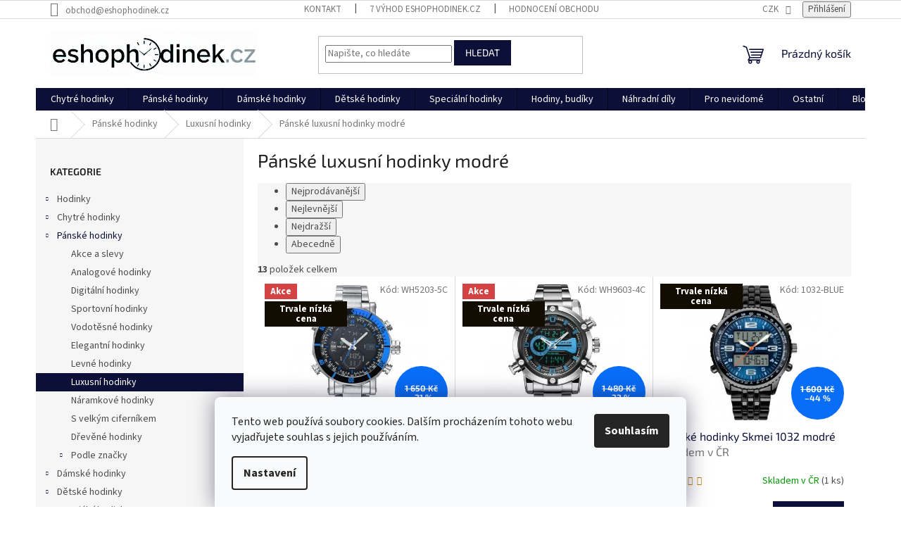

--- FILE ---
content_type: text/html; charset=utf-8
request_url: https://www.eshophodinek.cz/modra-luxus-panske/
body_size: 38691
content:
<!doctype html><html lang="cs" dir="ltr" class="header-background-light external-fonts-loaded"><head><meta charset="utf-8" /><meta name="viewport" content="width=device-width,initial-scale=1" /><title>• Pánské luxusní hodinky modré | Eshophodinek.cz</title><link rel="preconnect" href="https://cdn.myshoptet.com" /><link rel="dns-prefetch" href="https://cdn.myshoptet.com" /><link rel="preload" href="https://cdn.myshoptet.com/prj/dist/master/cms/libs/jquery/jquery-1.11.3.min.js" as="script" /><link href="https://cdn.myshoptet.com/prj/dist/master/cms/templates/frontend_templates/shared/css/font-face/source-sans-3.css" rel="stylesheet"><link href="https://cdn.myshoptet.com/prj/dist/master/cms/templates/frontend_templates/shared/css/font-face/exo-2.css" rel="stylesheet"><link href="https://cdn.myshoptet.com/prj/dist/master/shop/dist/font-shoptet-11.css.62c94c7785ff2cea73b2.css" rel="stylesheet"><script>
dataLayer = [];
dataLayer.push({'shoptet' : {
    "pageId": 3945,
    "pageType": "parametricCategory",
    "currency": "CZK",
    "currencyInfo": {
        "decimalSeparator": ",",
        "exchangeRate": 1,
        "priceDecimalPlaces": 0,
        "symbol": "K\u010d",
        "symbolLeft": 0,
        "thousandSeparator": " "
    },
    "language": "cs",
    "projectId": 177069,
    "category": {
        "guid": "32caae0f-7bed-11e8-8216-002590dad85e",
        "path": "P\u00e1nsk\u00e9 hodinky | P\u00e1nsk\u00e9 luxusn\u00ed hodinky",
        "parentCategoryGuid": "e1030838-6ccc-11e9-beb1-002590dad85e"
    },
    "cartInfo": {
        "id": null,
        "freeShipping": false,
        "freeShippingFrom": 1600,
        "leftToFreeGift": {
            "formattedPrice": "0 K\u010d",
            "priceLeft": 0
        },
        "freeGift": false,
        "leftToFreeShipping": {
            "priceLeft": 1600,
            "dependOnRegion": 0,
            "formattedPrice": "1 600 K\u010d"
        },
        "discountCoupon": [],
        "getNoBillingShippingPrice": {
            "withoutVat": 0,
            "vat": 0,
            "withVat": 0
        },
        "cartItems": [],
        "taxMode": "ORDINARY"
    },
    "cart": [],
    "customer": {
        "priceRatio": 1,
        "priceListId": 1,
        "groupId": null,
        "registered": false,
        "mainAccount": false
    }
}});
dataLayer.push({'cookie_consent' : {
    "marketing": "denied",
    "analytics": "denied"
}});
document.addEventListener('DOMContentLoaded', function() {
    shoptet.consent.onAccept(function(agreements) {
        if (agreements.length == 0) {
            return;
        }
        dataLayer.push({
            'cookie_consent' : {
                'marketing' : (agreements.includes(shoptet.config.cookiesConsentOptPersonalisation)
                    ? 'granted' : 'denied'),
                'analytics': (agreements.includes(shoptet.config.cookiesConsentOptAnalytics)
                    ? 'granted' : 'denied')
            },
            'event': 'cookie_consent'
        });
    });
});
</script>

<!-- Google Tag Manager -->
<script>(function(w,d,s,l,i){w[l]=w[l]||[];w[l].push({'gtm.start':
new Date().getTime(),event:'gtm.js'});var f=d.getElementsByTagName(s)[0],
j=d.createElement(s),dl=l!='dataLayer'?'&l='+l:'';j.async=true;j.src=
'https://www.googletagmanager.com/gtm.js?id='+i+dl;f.parentNode.insertBefore(j,f);
})(window,document,'script','dataLayer','GTM-KF2FVQ9');</script>
<!-- End Google Tag Manager -->

<meta property="og:type" content="website"><meta property="og:site_name" content="eshophodinek.cz"><meta property="og:url" content="https://www.eshophodinek.cz/modra-luxus-panske/"><meta property="og:title" content="• Pánské luxusní hodinky modré | Eshophodinek.cz"><meta name="author" content="Eshophodinek.cz"><meta name="web_author" content="Shoptet.cz"><meta name="dcterms.rightsHolder" content="www.eshophodinek.cz"><meta name="robots" content="index,follow"><meta property="og:image" content="https://cdn.myshoptet.com/usr/www.eshophodinek.cz/user/logos/logo_eshophodinek_nove.jpg?t=1769580786"><meta name="google-site-verification" content="2D2DCI2EgXwQs5DEiQM"><meta name="description" content="Pánské luxusní hodinky modré. ✅ 100% skladem. Kvalitní značkové hodinky, které vám skvěle padnou a budou slušet! Prohlédněte si všechny na Eshophodinek.cz"><meta property="og:description" content="Pánské luxusní hodinky modré. ✅ 100% skladem. Kvalitní značkové hodinky, které vám skvěle padnou a budou slušet! Prohlédněte si všechny na Eshophodinek.cz"><style>:root {--color-primary: #0C0F37;--color-primary-h: 236;--color-primary-s: 64%;--color-primary-l: 13%;--color-primary-hover: #0C0F37;--color-primary-hover-h: 236;--color-primary-hover-s: 64%;--color-primary-hover-l: 13%;--color-secondary: #0C0F37;--color-secondary-h: 236;--color-secondary-s: 64%;--color-secondary-l: 13%;--color-secondary-hover: #0C0F37;--color-secondary-hover-h: 236;--color-secondary-hover-s: 64%;--color-secondary-hover-l: 13%;--color-tertiary: #0C0F37;--color-tertiary-h: 236;--color-tertiary-s: 64%;--color-tertiary-l: 13%;--color-tertiary-hover: #0C0F37;--color-tertiary-hover-h: 236;--color-tertiary-hover-s: 64%;--color-tertiary-hover-l: 13%;--color-header-background: #ffffff;--template-font: "Source Sans 3";--template-headings-font: "Exo 2";--header-background-url: url("[data-uri]");--cookies-notice-background: #F8FAFB;--cookies-notice-color: #252525;--cookies-notice-button-hover: #27263f;--cookies-notice-link-hover: #3b3a5f;--templates-update-management-preview-mode-content: "Náhled aktualizací šablony je aktivní pro váš prohlížeč."}</style>
    
    <link href="https://cdn.myshoptet.com/prj/dist/master/shop/dist/main-11.less.5a24dcbbdabfd189c152.css" rel="stylesheet" />
                <link href="https://cdn.myshoptet.com/prj/dist/master/shop/dist/mobile-header-v1-11.less.1ee105d41b5f713c21aa.css" rel="stylesheet" />
    
    <script>var shoptet = shoptet || {};</script>
    <script src="https://cdn.myshoptet.com/prj/dist/master/shop/dist/main-3g-header.js.05f199e7fd2450312de2.js"></script>
<!-- User include --><!-- service 629(277) html code header -->
<link href="https://cdn.myshoptet.com/usr/fvstudio.myshoptet.com/user/documents/addons/topproduct.min.css?22.8.1" rel="stylesheet">

<style>
</style>


<!-- project html code header -->
<script type="text/javascript" defer src="https://web-integration.recombee.com/v1/recombee.js"></script>
<div id="widget-root-882dbef4-b2c4-45d2-9136-5a11d2a61f69"></div>

<script src="https://cdn.amplitude.com/libs/analytics-browser-2.11.1-min.js.gz"></script><script>window.amplitude.init('cb00ef5461bc3ab069fea63a063c2a0d', {"serverZone":"EU"});</script>
<meta name="p:domain_verify" content="48802cb5bc5a72578ac70ca453925ab0"/>
<meta name="facebook-domain-verification" content="zc32e7t2wsh31amzcwjsk5ovelz5ue" />
<meta name="seznam-wmt" content="YsyJ4f6sY4ZB2S9dxMZKMvfdkpyyxNCq" />
<script>
   var hpCategoriesUrl = 'hp-kategorie';
</script>

<style>
.type-category .subcategories li a {
  height:170px;
  padding:16px 40px 7px 13px
}
.type-category .subcategories li a:before {
  display:none
}
.type-category .subcategories.with-image li a {
  display:block;
  padding-left:10px;
  padding-right:10px
}
.type-category .subcategories.with-image li a .image {
  width:100%;
  text-align:center;
  display:block
}
.type-category .subcategories.with-image li a .image img {
  max-height:100px
}
.type-category .subcategories.with-image li a .text {
  width:100%;
  padding-left:0;
  padding-right:0;
  text-align:center;
  display:block;
  overflow:hidden;
  text-overflow:ellipsis;
  color:var(--color-tertiary);
  font-weight:600;
  margin-top:17px;
  margin-bottom:15px;
  font-size:1.1em
}
.ordering-process .checkout-box-wrapper {
  margin-top: unset !important;
}
.category-perex a, .category__secondDescription a {
  color: #1997e5
}
#signature .image {
  display: none !important;
}
.menu-level-3 {
  display: none !important;
}

.menu-item-895 {
  display: none !important;
}

.zakaznici {
   margin-top: 10px;
   font-weight: bold;
   padding: 10px;
   padding-top: 9px;
   padding-left: 10px;
//35px;
   background-color: #fdf988;
   border: solid 1px;
  // background-image: url(https://eshophodinek.cz/user/documents/upload/informace.png);
   background-repeat: no-repeat;
   border-color: #dad552;
   background-position: 2.5% 50%;
   border-radius: 4px;
   color: #f00000;
   font-style: bold;
   font-size: 13px;
   text-align: center;
   max-width: 350px;
}

.nakoupili {
   margin-top: 10px;
   font-weight: bold;
   padding: 10px;
   padding-top: 9px;
   padding-left: 35px;
   background-color: #d1ebec;
   border: solid 1px;
  background-image: url(https://eshophodinek.cz/user/documents/upload/informace.png);
   background-repeat: no-repeat;
   border-color: #69c9cd;
   background-position: 2.5% 50%;
   border-radius: 4px;
   color: #444;
   font-style: bold;
   font-size: 12px;
   text-align: left;
   max-width: 350px;

}
</style>
<!-- TruConversion visitor tracking for eshophodinek.cz -->
<script type="text/javascript">
    !function(){var e="rest.revealid.xyz/v3/script?clientId=44CURM9xbKJV8YeuJ7Fc9c&version=4.0.0",
	t=document.createElement("script");window.location.protocol.split(":")[0];
	t.src="https://"+e;var c=document.getElementsByTagName("script")[0];
	t.async = true;
	t.onload = function(){ new Reveal.default };
	c.parentNode.insertBefore(t,c)}();
</script>
                        
<!--<link rel="stylesheet" href="https://cdn.myshoptet.com/usr/shoptet.tomashlad.eu/user/documents/extras/eshophodinek/screen.css?v=9"/>-->
<!-- /User include --><link rel="shortcut icon" href="/favicon.ico" type="image/x-icon" /><link rel="canonical" href="https://www.eshophodinek.cz/modra-luxus-panske/" />    <script>
        var _hwq = _hwq || [];
        _hwq.push(['setKey', 'C72C0F1821594B5ABE098356D566C19F']);
        _hwq.push(['setTopPos', '280']);
        _hwq.push(['showWidget', '22']);
        (function() {
            var ho = document.createElement('script');
            ho.src = 'https://cz.im9.cz/direct/i/gjs.php?n=wdgt&sak=C72C0F1821594B5ABE098356D566C19F';
            var s = document.getElementsByTagName('script')[0]; s.parentNode.insertBefore(ho, s);
        })();
    </script>
<script>!function(){var t={9196:function(){!function(){var t=/\[object (Boolean|Number|String|Function|Array|Date|RegExp)\]/;function r(r){return null==r?String(r):(r=t.exec(Object.prototype.toString.call(Object(r))))?r[1].toLowerCase():"object"}function n(t,r){return Object.prototype.hasOwnProperty.call(Object(t),r)}function e(t){if(!t||"object"!=r(t)||t.nodeType||t==t.window)return!1;try{if(t.constructor&&!n(t,"constructor")&&!n(t.constructor.prototype,"isPrototypeOf"))return!1}catch(t){return!1}for(var e in t);return void 0===e||n(t,e)}function o(t,r,n){this.b=t,this.f=r||function(){},this.d=!1,this.a={},this.c=[],this.e=function(t){return{set:function(r,n){u(c(r,n),t.a)},get:function(r){return t.get(r)}}}(this),i(this,t,!n);var e=t.push,o=this;t.push=function(){var r=[].slice.call(arguments,0),n=e.apply(t,r);return i(o,r),n}}function i(t,n,o){for(t.c.push.apply(t.c,n);!1===t.d&&0<t.c.length;){if("array"==r(n=t.c.shift()))t:{var i=n,a=t.a;if("string"==r(i[0])){for(var f=i[0].split("."),s=f.pop(),p=(i=i.slice(1),0);p<f.length;p++){if(void 0===a[f[p]])break t;a=a[f[p]]}try{a[s].apply(a,i)}catch(t){}}}else if("function"==typeof n)try{n.call(t.e)}catch(t){}else{if(!e(n))continue;for(var l in n)u(c(l,n[l]),t.a)}o||(t.d=!0,t.f(t.a,n),t.d=!1)}}function c(t,r){for(var n={},e=n,o=t.split("."),i=0;i<o.length-1;i++)e=e[o[i]]={};return e[o[o.length-1]]=r,n}function u(t,o){for(var i in t)if(n(t,i)){var c=t[i];"array"==r(c)?("array"==r(o[i])||(o[i]=[]),u(c,o[i])):e(c)?(e(o[i])||(o[i]={}),u(c,o[i])):o[i]=c}}window.DataLayerHelper=o,o.prototype.get=function(t){var r=this.a;t=t.split(".");for(var n=0;n<t.length;n++){if(void 0===r[t[n]])return;r=r[t[n]]}return r},o.prototype.flatten=function(){this.b.splice(0,this.b.length),this.b[0]={},u(this.a,this.b[0])}}()}},r={};function n(e){var o=r[e];if(void 0!==o)return o.exports;var i=r[e]={exports:{}};return t[e](i,i.exports,n),i.exports}n.n=function(t){var r=t&&t.__esModule?function(){return t.default}:function(){return t};return n.d(r,{a:r}),r},n.d=function(t,r){for(var e in r)n.o(r,e)&&!n.o(t,e)&&Object.defineProperty(t,e,{enumerable:!0,get:r[e]})},n.o=function(t,r){return Object.prototype.hasOwnProperty.call(t,r)},function(){"use strict";n(9196)}()}();</script>    <!-- Global site tag (gtag.js) - Google Analytics -->
    <script async src="https://www.googletagmanager.com/gtag/js?id=G-0PB730HC0H"></script>
    <script>
        
        window.dataLayer = window.dataLayer || [];
        function gtag(){dataLayer.push(arguments);}
        

                    console.debug('default consent data');

            gtag('consent', 'default', {"ad_storage":"denied","analytics_storage":"denied","ad_user_data":"denied","ad_personalization":"denied","wait_for_update":500});
            dataLayer.push({
                'event': 'default_consent'
            });
        
        gtag('js', new Date());

        
                gtag('config', 'G-0PB730HC0H', {"groups":"GA4","send_page_view":false,"content_group":"category","currency":"CZK","page_language":"cs"});
        
                gtag('config', 'AW-825296947', {"allow_enhanced_conversions":true});
        
        
        
        
        
                    gtag('event', 'page_view', {"send_to":"GA4","page_language":"cs","content_group":"category","currency":"CZK"});
        
        
        
        
        
        
        
        
        
        
        
        
        
        document.addEventListener('DOMContentLoaded', function() {
            if (typeof shoptet.tracking !== 'undefined') {
                for (var id in shoptet.tracking.bannersList) {
                    gtag('event', 'view_promotion', {
                        "send_to": "UA",
                        "promotions": [
                            {
                                "id": shoptet.tracking.bannersList[id].id,
                                "name": shoptet.tracking.bannersList[id].name,
                                "position": shoptet.tracking.bannersList[id].position
                            }
                        ]
                    });
                }
            }

            shoptet.consent.onAccept(function(agreements) {
                if (agreements.length !== 0) {
                    console.debug('gtag consent accept');
                    var gtagConsentPayload =  {
                        'ad_storage': agreements.includes(shoptet.config.cookiesConsentOptPersonalisation)
                            ? 'granted' : 'denied',
                        'analytics_storage': agreements.includes(shoptet.config.cookiesConsentOptAnalytics)
                            ? 'granted' : 'denied',
                                                                                                'ad_user_data': agreements.includes(shoptet.config.cookiesConsentOptPersonalisation)
                            ? 'granted' : 'denied',
                        'ad_personalization': agreements.includes(shoptet.config.cookiesConsentOptPersonalisation)
                            ? 'granted' : 'denied',
                        };
                    console.debug('update consent data', gtagConsentPayload);
                    gtag('consent', 'update', gtagConsentPayload);
                    dataLayer.push(
                        { 'event': 'update_consent' }
                    );
                }
            });
        });
    </script>
<!-- Start Srovname.cz Pixel -->
<script type="text/plain" data-cookiecategory="analytics">
    !(function (e, n, t, a, s, o, r) {
        e[a] ||
        (((s = e[a] = function () {
            s.process ? s.process.apply(s, arguments) : s.queue.push(arguments);
        }).queue = []),
            ((o = n.createElement(t)).async = 1),
            (o.src = "https://tracking.srovname.cz/srovnamepixel.js"),
            (o.dataset.srv9 = "1"),
            (r = n.getElementsByTagName(t)[0]).parentNode.insertBefore(o, r));
    })(window, document, "script", "srovname");
    srovname("init", "0f6b5bf58dc706932966d34a72723291");
</script>
<!-- End Srovname.cz Pixel -->
</head><body class="desktop id-3945 in-modra-luxus-panske template-11 type-category subtype-category-parametric multiple-columns-body columns-3 ums_forms_redesign--off ums_a11y_category_page--on ums_discussion_rating_forms--off ums_flags_display_unification--on ums_a11y_login--on mobile-header-version-1"><noscript>
    <style>
        #header {
            padding-top: 0;
            position: relative !important;
            top: 0;
        }
        .header-navigation {
            position: relative !important;
        }
        .overall-wrapper {
            margin: 0 !important;
        }
        body:not(.ready) {
            visibility: visible !important;
        }
    </style>
    <div class="no-javascript">
        <div class="no-javascript__title">Musíte změnit nastavení vašeho prohlížeče</div>
        <div class="no-javascript__text">Podívejte se na: <a href="https://www.google.com/support/bin/answer.py?answer=23852">Jak povolit JavaScript ve vašem prohlížeči</a>.</div>
        <div class="no-javascript__text">Pokud používáte software na blokování reklam, může být nutné povolit JavaScript z této stránky.</div>
        <div class="no-javascript__text">Děkujeme.</div>
    </div>
</noscript>

        <div id="fb-root"></div>
        <script>
            window.fbAsyncInit = function() {
                FB.init({
                    autoLogAppEvents : true,
                    xfbml            : true,
                    version          : 'v24.0'
                });
            };
        </script>
        <script async defer crossorigin="anonymous" src="https://connect.facebook.net/cs_CZ/sdk.js#xfbml=1&version=v24.0"></script>
<!-- Google Tag Manager (noscript) -->
<noscript><iframe src="https://www.googletagmanager.com/ns.html?id=GTM-KF2FVQ9"
height="0" width="0" style="display:none;visibility:hidden"></iframe></noscript>
<!-- End Google Tag Manager (noscript) -->

    <div class="siteCookies siteCookies--bottom siteCookies--light js-siteCookies" role="dialog" data-testid="cookiesPopup" data-nosnippet>
        <div class="siteCookies__form">
            <div class="siteCookies__content">
                <div class="siteCookies__text">
                    Tento web používá soubory cookies. Dalším procházením tohoto webu vyjadřujete souhlas s jejich používáním.
                </div>
                <p class="siteCookies__links">
                    <button class="siteCookies__link js-cookies-settings" aria-label="Nastavení cookies" data-testid="cookiesSettings">Nastavení</button>
                </p>
            </div>
            <div class="siteCookies__buttonWrap">
                                <button class="siteCookies__button js-cookiesConsentSubmit" value="all" aria-label="Přijmout cookies" data-testid="buttonCookiesAccept">Souhlasím</button>
            </div>
        </div>
        <script>
            document.addEventListener("DOMContentLoaded", () => {
                const siteCookies = document.querySelector('.js-siteCookies');
                document.addEventListener("scroll", shoptet.common.throttle(() => {
                    const st = document.documentElement.scrollTop;
                    if (st > 1) {
                        siteCookies.classList.add('siteCookies--scrolled');
                    } else {
                        siteCookies.classList.remove('siteCookies--scrolled');
                    }
                }, 100));
            });
        </script>
    </div>
<a href="#content" class="skip-link sr-only">Přejít na obsah</a><div class="overall-wrapper"><div class="user-action"><div class="container">
    <div class="user-action-in">
                    <div id="login" class="user-action-login popup-widget login-widget" role="dialog" aria-labelledby="loginHeading">
        <div class="popup-widget-inner">
                            <h2 id="loginHeading">Přihlášení k vašemu účtu</h2><div id="customerLogin"><form action="/action/Customer/Login/" method="post" id="formLoginIncluded" class="csrf-enabled formLogin" data-testid="formLogin"><input type="hidden" name="referer" value="" /><div class="form-group"><div class="input-wrapper email js-validated-element-wrapper no-label"><input type="email" name="email" class="form-control" autofocus placeholder="E-mailová adresa (např. jan@novak.cz)" data-testid="inputEmail" autocomplete="email" required /></div></div><div class="form-group"><div class="input-wrapper password js-validated-element-wrapper no-label"><input type="password" name="password" class="form-control" placeholder="Heslo" data-testid="inputPassword" autocomplete="current-password" required /><span class="no-display">Nemůžete vyplnit toto pole</span><input type="text" name="surname" value="" class="no-display" /></div></div><div class="form-group"><div class="login-wrapper"><button type="submit" class="btn btn-secondary btn-text btn-login" data-testid="buttonSubmit">Přihlásit se</button><div class="password-helper"><a href="/registrace/" data-testid="signup" rel="nofollow">Nová registrace</a><a href="/klient/zapomenute-heslo/" rel="nofollow">Zapomenuté heslo</a></div></div></div><div class="social-login-buttons"><div class="social-login-buttons-divider"><span>nebo</span></div><div class="form-group"><a href="/action/Social/login/?provider=Google" class="login-btn google" rel="nofollow"><span class="login-google-icon"></span><strong>Přihlásit se přes Google</strong></a></div><div class="form-group"><a href="/action/Social/login/?provider=Seznam" class="login-btn seznam" rel="nofollow"><span class="login-seznam-icon"></span><strong>Přihlásit se přes Seznam</strong></a></div></div></form>
</div>                    </div>
    </div>

                            <div id="cart-widget" class="user-action-cart popup-widget cart-widget loader-wrapper" data-testid="popupCartWidget" role="dialog" aria-hidden="true">
    <div class="popup-widget-inner cart-widget-inner place-cart-here">
        <div class="loader-overlay">
            <div class="loader"></div>
        </div>
    </div>

    <div class="cart-widget-button">
        <a href="/kosik/" class="btn btn-conversion" id="continue-order-button" rel="nofollow" data-testid="buttonNextStep">Pokračovat do košíku</a>
    </div>
</div>
            </div>
</div>
</div><div class="top-navigation-bar" data-testid="topNavigationBar">

    <div class="container">

        <div class="top-navigation-contacts">
            <strong>Zákaznická podpora:</strong><a href="mailto:obchod@eshophodinek.cz" class="project-email" data-testid="contactboxEmail"><span>obchod@eshophodinek.cz</span></a>        </div>

                            <div class="top-navigation-menu">
                <div class="top-navigation-menu-trigger"></div>
                <ul class="top-navigation-bar-menu">
                                            <li class="top-navigation-menu-item-29">
                            <a href="/kontakty/">Kontakt</a>
                        </li>
                                            <li class="top-navigation-menu-item-1302">
                            <a href="/vyhody/">7 výhod Eshophodinek.cz</a>
                        </li>
                                            <li class="top-navigation-menu-item--51">
                            <a href="/hodnoceni-obchodu/">Hodnocení obchodu</a>
                        </li>
                                            <li class="top-navigation-menu-item-27">
                            <a href="/jak-nakupovat/">Jak nakupovat</a>
                        </li>
                                            <li class="top-navigation-menu-item-39">
                            <a href="/obchodni-podminky/" target="blank">Obchodní podmínky </a>
                        </li>
                                            <li class="top-navigation-menu-item-1105">
                            <a href="/ochrana-osobnich-udaju/" target="blank">Ochrana osobních údajů</a>
                        </li>
                                            <li class="top-navigation-menu-item-5001">
                            <a href="/reklamacni-protokol/" target="blank">Reklamační protokol</a>
                        </li>
                                            <li class="top-navigation-menu-item-4989">
                            <a href="/formular-pro-odstoupeni-od-smlouvy/" target="blank">Formulář pro odstoupení od smlouvy</a>
                        </li>
                                            <li class="top-navigation-menu-item-5091">
                            <a href="/pouceni-od-odstoupeni-od-smlouvy/">Poučení od odstoupení smlouvy</a>
                        </li>
                                            <li class="top-navigation-menu-item-1281">
                            <a href="/doprava-a-platebni-metody/" target="blank">Doprava a platební metody</a>
                        </li>
                                            <li class="top-navigation-menu-item-5058">
                            <a href="/vodotesnost-hodinek/" target="blank">Vodotěsnost hodinek</a>
                        </li>
                                    </ul>
                <ul class="top-navigation-bar-menu-helper"></ul>
            </div>
        
        <div class="top-navigation-tools">
            <div class="responsive-tools">
                <a href="#" class="toggle-window" data-target="search" aria-label="Hledat" data-testid="linkSearchIcon"></a>
                                                            <a href="#" class="toggle-window" data-target="login"></a>
                                                    <a href="#" class="toggle-window" data-target="navigation" aria-label="Menu" data-testid="hamburgerMenu"></a>
            </div>
                <div class="dropdown">
        <span>Ceny v:</span>
        <button id="topNavigationDropdown" type="button" data-toggle="dropdown" aria-haspopup="true" aria-expanded="false">
            CZK
            <span class="caret"></span>
        </button>
        <ul class="dropdown-menu" aria-labelledby="topNavigationDropdown"><li><a href="/action/Currency/changeCurrency/?currencyCode=CZK" rel="nofollow">CZK</a></li><li><a href="/action/Currency/changeCurrency/?currencyCode=EUR" rel="nofollow">EUR</a></li></ul>
    </div>
            <button class="top-nav-button top-nav-button-login toggle-window" type="button" data-target="login" aria-haspopup="dialog" aria-controls="login" aria-expanded="false" data-testid="signin"><span>Přihlášení</span></button>        </div>

    </div>

</div>
<header id="header"><div class="container navigation-wrapper">
    <div class="header-top">
        <div class="site-name-wrapper">
            <div class="site-name"><a href="/" data-testid="linkWebsiteLogo"><img src="https://cdn.myshoptet.com/usr/www.eshophodinek.cz/user/logos/logo_eshophodinek_nove.jpg" alt="Eshophodinek.cz" fetchpriority="low" /></a></div>        </div>
        <div class="search" itemscope itemtype="https://schema.org/WebSite">
            <meta itemprop="headline" content="Pánské luxusní hodinky modré"/><meta itemprop="url" content="https://www.eshophodinek.cz"/><meta itemprop="text" content="Pánské luxusní hodinky modré. ✅ 100% skladem. Kvalitní značkové hodinky, které vám skvěle padnou a budou slušet! Prohlédněte si všechny na Eshophodinek.cz"/>            <form action="/action/ProductSearch/prepareString/" method="post"
    id="formSearchForm" class="search-form compact-form js-search-main"
    itemprop="potentialAction" itemscope itemtype="https://schema.org/SearchAction" data-testid="searchForm">
    <fieldset>
        <meta itemprop="target"
            content="https://www.eshophodinek.cz/vyhledavani/?string={string}"/>
        <input type="hidden" name="language" value="cs"/>
        
            
<input
    type="search"
    name="string"
        class="query-input form-control search-input js-search-input"
    placeholder="Napište, co hledáte"
    autocomplete="off"
    required
    itemprop="query-input"
    aria-label="Vyhledávání"
    data-testid="searchInput"
>
            <button type="submit" class="btn btn-default" data-testid="searchBtn">Hledat</button>
        
    </fieldset>
</form>
        </div>
        <div class="navigation-buttons">
                
    <a href="/kosik/" class="btn btn-icon toggle-window cart-count" data-target="cart" data-hover="true" data-redirect="true" data-testid="headerCart" rel="nofollow" aria-haspopup="dialog" aria-expanded="false" aria-controls="cart-widget">
        
                <span class="sr-only">Nákupní košík</span>
        
            <span class="cart-price visible-lg-inline-block" data-testid="headerCartPrice">
                                    Prázdný košík                            </span>
        
    
            </a>
        </div>
    </div>
    <nav id="navigation" aria-label="Hlavní menu" data-collapsible="true"><div class="navigation-in menu"><ul class="menu-level-1" role="menubar" data-testid="headerMenuItems"><li class="menu-item-895 ext" role="none"><a href="/hodinky/" data-testid="headerMenuItem" role="menuitem" aria-haspopup="true" aria-expanded="false"><b>Hodinky</b><span class="submenu-arrow"></span></a><ul class="menu-level-2" aria-label="Hodinky" tabindex="-1" role="menu"><li class="menu-item-3096 has-third-level" role="none"><a href="/aktivity/" class="menu-image" data-testid="headerMenuItem" tabindex="-1" aria-hidden="true"><img src="data:image/svg+xml,%3Csvg%20width%3D%22140%22%20height%3D%22100%22%20xmlns%3D%22http%3A%2F%2Fwww.w3.org%2F2000%2Fsvg%22%3E%3C%2Fsvg%3E" alt="" aria-hidden="true" width="140" height="100"  data-src="https://cdn.myshoptet.com/usr/www.eshophodinek.cz/user/categories/thumb/running-watch-1246430_640.png" fetchpriority="low" /></a><div><a href="/aktivity/" data-testid="headerMenuItem" role="menuitem"><span>Podle aktivity</span></a>
                                                    <ul class="menu-level-3" role="menu">
                                                                    <li class="menu-item-3111" role="none">
                                        <a href="/bezecke/" data-testid="headerMenuItem" role="menuitem">
                                            Běžecké hodinky</a>,                                    </li>
                                                                    <li class="menu-item-3114" role="none">
                                        <a href="/plavecke/" data-testid="headerMenuItem" role="menuitem">
                                            Plavecké hodinky</a>,                                    </li>
                                                                    <li class="menu-item-3117" role="none">
                                        <a href="/military/" data-testid="headerMenuItem" role="menuitem">
                                            Military hodinky</a>,                                    </li>
                                                                    <li class="menu-item-3120" role="none">
                                        <a href="/potapecske/" data-testid="headerMenuItem" role="menuitem">
                                            Potápěčské hodinky</a>,                                    </li>
                                                                    <li class="menu-item-3123" role="none">
                                        <a href="/rybarske/" data-testid="headerMenuItem" role="menuitem">
                                            Rybářské hodinky</a>,                                    </li>
                                                                    <li class="menu-item-3126" role="none">
                                        <a href="/na-kolo/" data-testid="headerMenuItem" role="menuitem">
                                            Hodinky na kolo</a>,                                    </li>
                                                                    <li class="menu-item-3129" role="none">
                                        <a href="/takticke/" data-testid="headerMenuItem" role="menuitem">
                                            Taktické hodinky</a>,                                    </li>
                                                                    <li class="menu-item-3132" role="none">
                                        <a href="/zdravotnicke/" data-testid="headerMenuItem" role="menuitem">
                                            Zdravotnické hodinky</a>,                                    </li>
                                                                    <li class="menu-item-3135" role="none">
                                        <a href="/spionazni/" data-testid="headerMenuItem" role="menuitem">
                                            Špionážní hodinky</a>,                                    </li>
                                                                    <li class="menu-item-3138" role="none">
                                        <a href="/pracovni/" data-testid="headerMenuItem" role="menuitem">
                                            Pracovní hodinky</a>,                                    </li>
                                                                    <li class="menu-item-3141" role="none">
                                        <a href="/myslivecke/" data-testid="headerMenuItem" role="menuitem">
                                            Myslivecké hodinky</a>,                                    </li>
                                                                    <li class="menu-item-3144" role="none">
                                        <a href="/na-motorku/" data-testid="headerMenuItem" role="menuitem">
                                            Hodinky na motorku</a>,                                    </li>
                                                                    <li class="menu-item-3147" role="none">
                                        <a href="/jachtarske/" data-testid="headerMenuItem" role="menuitem">
                                            Jachtařské hodinky</a>,                                    </li>
                                                                    <li class="menu-item-3150" role="none">
                                        <a href="/golfove/" data-testid="headerMenuItem" role="menuitem">
                                            Golfové hodinky</a>,                                    </li>
                                                                    <li class="menu-item-3153" role="none">
                                        <a href="/pilotni/" data-testid="headerMenuItem" role="menuitem">
                                            Pilotní hodinky</a>,                                    </li>
                                                                    <li class="menu-item-3156" role="none">
                                        <a href="/sesterske/" data-testid="headerMenuItem" role="menuitem">
                                            Sesterské hodinky</a>,                                    </li>
                                                                    <li class="menu-item-3159" role="none">
                                        <a href="/treninkove/" data-testid="headerMenuItem" role="menuitem">
                                            Tréninkové hodinky</a>,                                    </li>
                                                                    <li class="menu-item-3165" role="none">
                                        <a href="/hokejove/" data-testid="headerMenuItem" role="menuitem">
                                            Hokejové hodinky</a>,                                    </li>
                                                                    <li class="menu-item-3168" role="none">
                                        <a href="/fitness/" data-testid="headerMenuItem" role="menuitem">
                                            Fitness hodinky</a>,                                    </li>
                                                                    <li class="menu-item-5064" role="none">
                                        <a href="/na-praci/" data-testid="headerMenuItem" role="menuitem">
                                            Pracovní hodinky</a>                                    </li>
                                                            </ul>
                        </div></li><li class="menu-item-5321 has-third-level" role="none"><a href="/material/" class="menu-image" data-testid="headerMenuItem" tabindex="-1" aria-hidden="true"><img src="data:image/svg+xml,%3Csvg%20width%3D%22140%22%20height%3D%22100%22%20xmlns%3D%22http%3A%2F%2Fwww.w3.org%2F2000%2Fsvg%22%3E%3C%2Fsvg%3E" alt="" aria-hidden="true" width="140" height="100"  data-src="https://cdn.myshoptet.com/usr/www.eshophodinek.cz/user/categories/thumb/6536.jpg" fetchpriority="low" /></a><div><a href="/material/" data-testid="headerMenuItem" role="menuitem"><span>Podle materiálu</span></a>
                                                    <ul class="menu-level-3" role="menu">
                                                                    <li class="menu-item-5267" role="none">
                                        <a href="/drevene-hodinky/" data-testid="headerMenuItem" role="menuitem">
                                            DŘEVĚNÉ HODINKY</a>                                    </li>
                                                            </ul>
                        </div></li><li class="menu-item-3255 has-third-level" role="none"><a href="/mesta/" class="menu-image" data-testid="headerMenuItem" tabindex="-1" aria-hidden="true"><img src="data:image/svg+xml,%3Csvg%20width%3D%22140%22%20height%3D%22100%22%20xmlns%3D%22http%3A%2F%2Fwww.w3.org%2F2000%2Fsvg%22%3E%3C%2Fsvg%3E" alt="" aria-hidden="true" width="140" height="100"  data-src="https://cdn.myshoptet.com/prj/dist/master/cms/templates/frontend_templates/00/img/folder.svg" fetchpriority="low" /></a><div><a href="/mesta/" data-testid="headerMenuItem" role="menuitem"><span>Hodinky podle města</span></a>
                                                    <ul class="menu-level-3" role="menu">
                                                                    <li class="menu-item-3258" role="none">
                                        <a href="/olomouc/" data-testid="headerMenuItem" role="menuitem">
                                            Hodinky Olomouc</a>                                    </li>
                                                            </ul>
                        </div></li><li class="menu-item-5482" role="none"><a href="/retro-hodinky/" class="menu-image" data-testid="headerMenuItem" tabindex="-1" aria-hidden="true"><img src="data:image/svg+xml,%3Csvg%20width%3D%22140%22%20height%3D%22100%22%20xmlns%3D%22http%3A%2F%2Fwww.w3.org%2F2000%2Fsvg%22%3E%3C%2Fsvg%3E" alt="" aria-hidden="true" width="140" height="100"  data-src="https://cdn.myshoptet.com/usr/www.eshophodinek.cz/user/categories/thumb/digitalni_hodinky_se_7_melodiemi_gtup_1985_podobne_kessel_.jpg" fetchpriority="low" /></a><div><a href="/retro-hodinky/" data-testid="headerMenuItem" role="menuitem"><span>Retro hodinky</span></a>
                        </div></li></ul></li>
<li class="menu-item-928 ext" role="none"><a href="/chytre-hodinky/" data-testid="headerMenuItem" role="menuitem" aria-haspopup="true" aria-expanded="false"><b>Chytré hodinky</b><span class="submenu-arrow"></span></a><ul class="menu-level-2" aria-label="Chytré hodinky" tabindex="-1" role="menu"><li class="menu-item-5388" role="none"><a href="/naramky-bez-propojeni/" class="menu-image" data-testid="headerMenuItem" tabindex="-1" aria-hidden="true"><img src="data:image/svg+xml,%3Csvg%20width%3D%22140%22%20height%3D%22100%22%20xmlns%3D%22http%3A%2F%2Fwww.w3.org%2F2000%2Fsvg%22%3E%3C%2Fsvg%3E" alt="" aria-hidden="true" width="140" height="100"  data-src="https://cdn.myshoptet.com/usr/www.eshophodinek.cz/user/categories/thumb/hodinky-s-krokomerem-bez-propojeni-s-telefonem-skmei-1363.jpg" fetchpriority="low" /></a><div><a href="/naramky-bez-propojeni/" data-testid="headerMenuItem" role="menuitem"><span>Hodinky bez propojení s telefonem</span></a>
                        </div></li><li class="menu-item-5121" role="none"><a href="/chytre-fitness-naramky/" class="menu-image" data-testid="headerMenuItem" tabindex="-1" aria-hidden="true"><img src="data:image/svg+xml,%3Csvg%20width%3D%22140%22%20height%3D%22100%22%20xmlns%3D%22http%3A%2F%2Fwww.w3.org%2F2000%2Fsvg%22%3E%3C%2Fsvg%3E" alt="" aria-hidden="true" width="140" height="100"  data-src="https://cdn.myshoptet.com/usr/www.eshophodinek.cz/user/categories/thumb/smart-naramek-chytry-hodinky-krokomer-na-ruku-b32.jpg" fetchpriority="low" /></a><div><a href="/chytre-fitness-naramky/" data-testid="headerMenuItem" role="menuitem"><span>Chytré náramky</span></a>
                        </div></li><li class="menu-item-5127" role="none"><a href="/chytre-smart-hodinky/" class="menu-image" data-testid="headerMenuItem" tabindex="-1" aria-hidden="true"><img src="data:image/svg+xml,%3Csvg%20width%3D%22140%22%20height%3D%22100%22%20xmlns%3D%22http%3A%2F%2Fwww.w3.org%2F2000%2Fsvg%22%3E%3C%2Fsvg%3E" alt="" aria-hidden="true" width="140" height="100"  data-src="https://cdn.myshoptet.com/usr/www.eshophodinek.cz/user/categories/thumb/smart-chytre-hodinky-b-36-s-propojenim-pres-telefon-3.jpg" fetchpriority="low" /></a><div><a href="/chytre-smart-hodinky/" data-testid="headerMenuItem" role="menuitem"><span>Chytré hodinky</span></a>
                        </div></li><li class="menu-item-5463" role="none"><a href="/chytre-smart-hodinky-z-taiwanu/" class="menu-image" data-testid="headerMenuItem" tabindex="-1" aria-hidden="true"><img src="data:image/svg+xml,%3Csvg%20width%3D%22140%22%20height%3D%22100%22%20xmlns%3D%22http%3A%2F%2Fwww.w3.org%2F2000%2Fsvg%22%3E%3C%2Fsvg%3E" alt="" aria-hidden="true" width="140" height="100"  data-src="https://cdn.myshoptet.com/usr/www.eshophodinek.cz/user/categories/thumb/smart_hodinky_da_taiwan_oranzove_hlavni.jpg" fetchpriority="low" /></a><div><a href="/chytre-smart-hodinky-z-taiwanu/" data-testid="headerMenuItem" role="menuitem"><span>Chytré smart hodinky z Taiwanu</span></a>
                        </div></li><li class="menu-item-5497" role="none"><a href="/chytre-hodinky-leadoys/" class="menu-image" data-testid="headerMenuItem" tabindex="-1" aria-hidden="true"><img src="data:image/svg+xml,%3Csvg%20width%3D%22140%22%20height%3D%22100%22%20xmlns%3D%22http%3A%2F%2Fwww.w3.org%2F2000%2Fsvg%22%3E%3C%2Fsvg%3E" alt="" aria-hidden="true" width="140" height="100"  data-src="https://cdn.myshoptet.com/usr/www.eshophodinek.cz/user/categories/thumb/chytre_smart_hodinky_leadoys_gps_x2.jpg" fetchpriority="low" /></a><div><a href="/chytre-hodinky-leadoys/" data-testid="headerMenuItem" role="menuitem"><span>Chytré hodinky Leadoys</span></a>
                        </div></li><li class="menu-item-5501" role="none"><a href="/detske-gps-hodinky-na-sim-kartu/" class="menu-image" data-testid="headerMenuItem" tabindex="-1" aria-hidden="true"><img src="data:image/svg+xml,%3Csvg%20width%3D%22140%22%20height%3D%22100%22%20xmlns%3D%22http%3A%2F%2Fwww.w3.org%2F2000%2Fsvg%22%3E%3C%2Fsvg%3E" alt="" aria-hidden="true" width="140" height="100"  data-src="https://cdn.myshoptet.com/usr/www.eshophodinek.cz/user/categories/thumb/detske_smart_chytre_hodinky_gps_na_sim_kartu_modre_hlavni.jpg" fetchpriority="low" /></a><div><a href="/detske-gps-hodinky-na-sim-kartu/" data-testid="headerMenuItem" role="menuitem"><span>Dětské GPS hodinky na SIM kartu</span></a>
                        </div></li></ul></li>
<li class="menu-item-901 ext" role="none"><a href="/panske-hodinky/" data-testid="headerMenuItem" role="menuitem" aria-haspopup="true" aria-expanded="false"><b>Pánské hodinky</b><span class="submenu-arrow"></span></a><ul class="menu-level-2" aria-label="Pánské hodinky" tabindex="-1" role="menu"><li class="menu-item-5162" role="none"><a href="/panske-hodinky-akce/" class="menu-image" data-testid="headerMenuItem" tabindex="-1" aria-hidden="true"><img src="data:image/svg+xml,%3Csvg%20width%3D%22140%22%20height%3D%22100%22%20xmlns%3D%22http%3A%2F%2Fwww.w3.org%2F2000%2Fsvg%22%3E%3C%2Fsvg%3E" alt="" aria-hidden="true" width="140" height="100"  data-src="https://cdn.myshoptet.com/usr/www.eshophodinek.cz/user/categories/thumb/panske-hodinky-v-akci-vyprodeje-ve-sleve-akce-levna-cena.jpg" fetchpriority="low" /></a><div><a href="/panske-hodinky-akce/" data-testid="headerMenuItem" role="menuitem"><span>Akce a slevy</span></a>
                        </div></li><li class="menu-item-2175" role="none"><a href="/panske-analogove-hodinky/" class="menu-image" data-testid="headerMenuItem" tabindex="-1" aria-hidden="true"><img src="data:image/svg+xml,%3Csvg%20width%3D%22140%22%20height%3D%22100%22%20xmlns%3D%22http%3A%2F%2Fwww.w3.org%2F2000%2Fsvg%22%3E%3C%2Fsvg%3E" alt="" aria-hidden="true" width="140" height="100"  data-src="https://cdn.myshoptet.com/usr/www.eshophodinek.cz/user/categories/thumb/panske_hodinky_weide_wd011-3c.jpg" fetchpriority="low" /></a><div><a href="/panske-analogove-hodinky/" data-testid="headerMenuItem" role="menuitem"><span>Analogové hodinky</span></a>
                        </div></li><li class="menu-item-1186" role="none"><a href="/panske-digitalni-hodinky/" class="menu-image" data-testid="headerMenuItem" tabindex="-1" aria-hidden="true"><img src="data:image/svg+xml,%3Csvg%20width%3D%22140%22%20height%3D%22100%22%20xmlns%3D%22http%3A%2F%2Fwww.w3.org%2F2000%2Fsvg%22%3E%3C%2Fsvg%3E" alt="" aria-hidden="true" width="140" height="100"  data-src="https://cdn.myshoptet.com/usr/www.eshophodinek.cz/user/categories/thumb/retro_kovove_hodinky_gtup_1190_v_retro_stylu.jpg" fetchpriority="low" /></a><div><a href="/panske-digitalni-hodinky/" data-testid="headerMenuItem" role="menuitem"><span>Digitální hodinky</span></a>
                        </div></li><li class="menu-item-1231" role="none"><a href="/panske-sportovni-hodinky/" class="menu-image" data-testid="headerMenuItem" tabindex="-1" aria-hidden="true"><img src="data:image/svg+xml,%3Csvg%20width%3D%22140%22%20height%3D%22100%22%20xmlns%3D%22http%3A%2F%2Fwww.w3.org%2F2000%2Fsvg%22%3E%3C%2Fsvg%3E" alt="" aria-hidden="true" width="140" height="100"  data-src="https://cdn.myshoptet.com/usr/www.eshophodinek.cz/user/categories/thumb/panske-hodinky-s-dualnim-casem-smael-1805-modre.jpg" fetchpriority="low" /></a><div><a href="/panske-sportovni-hodinky/" data-testid="headerMenuItem" role="menuitem"><span>Sportovní hodinky</span></a>
                        </div></li><li class="menu-item-1225" role="none"><a href="/panske-vodotesne-hodinky/" class="menu-image" data-testid="headerMenuItem" tabindex="-1" aria-hidden="true"><img src="data:image/svg+xml,%3Csvg%20width%3D%22140%22%20height%3D%22100%22%20xmlns%3D%22http%3A%2F%2Fwww.w3.org%2F2000%2Fsvg%22%3E%3C%2Fsvg%3E" alt="" aria-hidden="true" width="140" height="100"  data-src="https://cdn.myshoptet.com/usr/www.eshophodinek.cz/user/categories/thumb/digitalni-hodinky-smael-1620-khaki.jpg" fetchpriority="low" /></a><div><a href="/panske-vodotesne-hodinky/" data-testid="headerMenuItem" role="menuitem"><span>Vodotěsné hodinky</span></a>
                        </div></li><li class="menu-item-3261" role="none"><a href="/elegantni-panske-hodinky/" class="menu-image" data-testid="headerMenuItem" tabindex="-1" aria-hidden="true"><img src="data:image/svg+xml,%3Csvg%20width%3D%22140%22%20height%3D%22100%22%20xmlns%3D%22http%3A%2F%2Fwww.w3.org%2F2000%2Fsvg%22%3E%3C%2Fsvg%3E" alt="" aria-hidden="true" width="140" height="100"  data-src="https://cdn.myshoptet.com/usr/www.eshophodinek.cz/user/categories/thumb/panske_sportovni_hodinky_weide_wh_5203_modre.jpg" fetchpriority="low" /></a><div><a href="/elegantni-panske-hodinky/" data-testid="headerMenuItem" role="menuitem"><span>Elegantní hodinky</span></a>
                        </div></li><li class="menu-item-1207" role="none"><a href="/levne-panske-hodinky/" class="menu-image" data-testid="headerMenuItem" tabindex="-1" aria-hidden="true"><img src="data:image/svg+xml,%3Csvg%20width%3D%22140%22%20height%3D%22100%22%20xmlns%3D%22http%3A%2F%2Fwww.w3.org%2F2000%2Fsvg%22%3E%3C%2Fsvg%3E" alt="" aria-hidden="true" width="140" height="100"  data-src="https://cdn.myshoptet.com/usr/www.eshophodinek.cz/user/categories/thumb/panske-damske-hodinky-s-anglickou-vlajkou-new-england-british-na-ciferniku-hlavni-1.jpg" fetchpriority="low" /></a><div><a href="/levne-panske-hodinky/" data-testid="headerMenuItem" role="menuitem"><span>Levné hodinky</span></a>
                        </div></li><li class="menu-item-1159 active" role="none"><a href="/panske-luxusni-hodinky/" class="menu-image" data-testid="headerMenuItem" tabindex="-1" aria-hidden="true"><img src="data:image/svg+xml,%3Csvg%20width%3D%22140%22%20height%3D%22100%22%20xmlns%3D%22http%3A%2F%2Fwww.w3.org%2F2000%2Fsvg%22%3E%3C%2Fsvg%3E" alt="" aria-hidden="true" width="140" height="100"  data-src="https://cdn.myshoptet.com/usr/www.eshophodinek.cz/user/categories/thumb/hodinky_casio-mtp-1374sg-1av-zd063d-9264_5.jpg" fetchpriority="low" /></a><div><a href="/panske-luxusni-hodinky/" data-testid="headerMenuItem" role="menuitem"><span>Luxusní hodinky</span></a>
                        </div></li><li class="menu-item-1189" role="none"><a href="/panske-naramkove-hodinky/" class="menu-image" data-testid="headerMenuItem" tabindex="-1" aria-hidden="true"><img src="data:image/svg+xml,%3Csvg%20width%3D%22140%22%20height%3D%22100%22%20xmlns%3D%22http%3A%2F%2Fwww.w3.org%2F2000%2Fsvg%22%3E%3C%2Fsvg%3E" alt="" aria-hidden="true" width="140" height="100"  data-src="https://cdn.myshoptet.com/usr/www.eshophodinek.cz/user/categories/thumb/2200.jpg" fetchpriority="low" /></a><div><a href="/panske-naramkove-hodinky/" data-testid="headerMenuItem" role="menuitem"><span>Náramkové hodinky</span></a>
                        </div></li><li class="menu-item-1213" role="none"><a href="/panske-hodinky-s-velkym-cifernikem/" class="menu-image" data-testid="headerMenuItem" tabindex="-1" aria-hidden="true"><img src="data:image/svg+xml,%3Csvg%20width%3D%22140%22%20height%3D%22100%22%20xmlns%3D%22http%3A%2F%2Fwww.w3.org%2F2000%2Fsvg%22%3E%3C%2Fsvg%3E" alt="" aria-hidden="true" width="140" height="100"  data-src="https://cdn.myshoptet.com/usr/www.eshophodinek.cz/user/categories/thumb/1391-silver-black-zmena-pasku.jpg" fetchpriority="low" /></a><div><a href="/panske-hodinky-s-velkym-cifernikem/" data-testid="headerMenuItem" role="menuitem"><span>S velkým ciferníkem</span></a>
                        </div></li><li class="menu-item-5350" role="none"><a href="/drevene-hodinky-panske/" class="menu-image" data-testid="headerMenuItem" tabindex="-1" aria-hidden="true"><img src="data:image/svg+xml,%3Csvg%20width%3D%22140%22%20height%3D%22100%22%20xmlns%3D%22http%3A%2F%2Fwww.w3.org%2F2000%2Fsvg%22%3E%3C%2Fsvg%3E" alt="" aria-hidden="true" width="140" height="100"  data-src="https://cdn.myshoptet.com/usr/www.eshophodinek.cz/user/categories/thumb/d__ev__n___hodinky_p__nsk__.png" fetchpriority="low" /></a><div><a href="/drevene-hodinky-panske/" data-testid="headerMenuItem" role="menuitem"><span>Dřevěné hodinky</span></a>
                        </div></li><li class="menu-item-997 has-third-level" role="none"><a href="/ostatni-3/" class="menu-image" data-testid="headerMenuItem" tabindex="-1" aria-hidden="true"><img src="data:image/svg+xml,%3Csvg%20width%3D%22140%22%20height%3D%22100%22%20xmlns%3D%22http%3A%2F%2Fwww.w3.org%2F2000%2Fsvg%22%3E%3C%2Fsvg%3E" alt="" aria-hidden="true" width="140" height="100"  data-src="https://cdn.myshoptet.com/usr/www.eshophodinek.cz/user/categories/thumb/panske_digitalni_sportovni_hodinky_gtup_1290_stribrne.jpg" fetchpriority="low" /></a><div><a href="/ostatni-3/" data-testid="headerMenuItem" role="menuitem"><span>Podle značky</span></a>
                                                    <ul class="menu-level-3" role="menu">
                                                                    <li class="menu-item-1003" role="none">
                                        <a href="/casio-2/" data-testid="headerMenuItem" role="menuitem">
                                            CASIO</a>,                                    </li>
                                                                    <li class="menu-item-5374" role="none">
                                        <a href="/panske-hodinky-daniel-klein/" data-testid="headerMenuItem" role="menuitem">
                                            DANIEL KLEIN</a>,                                    </li>
                                                                    <li class="menu-item-5291" role="none">
                                        <a href="/hodinky-extreim/" data-testid="headerMenuItem" role="menuitem">
                                            EXTREIM</a>,                                    </li>
                                                                    <li class="menu-item-1051" role="none">
                                        <a href="/gtup/" data-testid="headerMenuItem" role="menuitem">
                                            GTUP</a>,                                    </li>
                                                                    <li class="menu-item-5258" role="none">
                                        <a href="/panske-hodinky-gino-rossi/" data-testid="headerMenuItem" role="menuitem">
                                            GINO ROSSI</a>,                                    </li>
                                                                    <li class="menu-item-5327" role="none">
                                        <a href="/hodinky-jordan-kerr/" data-testid="headerMenuItem" role="menuitem">
                                            JORDAN KERR</a>,                                    </li>
                                                                    <li class="menu-item-1242" role="none">
                                        <a href="/jvd/" data-testid="headerMenuItem" role="menuitem">
                                            JVD</a>,                                    </li>
                                                                    <li class="menu-item-5506" role="none">
                                        <a href="/panske-hodinky-kizashi/" data-testid="headerMenuItem" role="menuitem">
                                            Pánské hodinky Kizashi</a>,                                    </li>
                                                                    <li class="menu-item-1233" role="none">
                                        <a href="/loser/" data-testid="headerMenuItem" role="menuitem">
                                            LOSER</a>,                                    </li>
                                                                    <li class="menu-item-5231" role="none">
                                        <a href="/panske-hodinky-naviforce/" data-testid="headerMenuItem" role="menuitem">
                                            NAVIFORCE</a>,                                    </li>
                                                                    <li class="menu-item-1021" role="none">
                                        <a href="/smael/" data-testid="headerMenuItem" role="menuitem">
                                            SMAEL</a>,                                    </li>
                                                                    <li class="menu-item-1278" role="none">
                                        <a href="/panske-hodinky-skmei/" data-testid="headerMenuItem" role="menuitem">
                                            SKMEI</a>,                                    </li>
                                                                    <li class="menu-item-1000" role="none">
                                        <a href="/weide/" data-testid="headerMenuItem" role="menuitem">
                                            WEIDE</a>,                                    </li>
                                                                    <li class="menu-item-5476" role="none">
                                        <a href="/panske-hodinky-yazole/" data-testid="headerMenuItem" role="menuitem">
                                            YAZOLE</a>                                    </li>
                                                            </ul>
                        </div></li></ul></li>
<li class="menu-item-898 ext" role="none"><a href="/damske-hodinky/" data-testid="headerMenuItem" role="menuitem" aria-haspopup="true" aria-expanded="false"><b>Dámské hodinky</b><span class="submenu-arrow"></span></a><ul class="menu-level-2" aria-label="Dámské hodinky" tabindex="-1" role="menu"><li class="menu-item-5168" role="none"><a href="/damske-hodinky-akce/" class="menu-image" data-testid="headerMenuItem" tabindex="-1" aria-hidden="true"><img src="data:image/svg+xml,%3Csvg%20width%3D%22140%22%20height%3D%22100%22%20xmlns%3D%22http%3A%2F%2Fwww.w3.org%2F2000%2Fsvg%22%3E%3C%2Fsvg%3E" alt="" aria-hidden="true" width="140" height="100"  data-src="https://cdn.myshoptet.com/usr/www.eshophodinek.cz/user/categories/thumb/damske-hodinky-v-akci-vyprodeje-ve-sleve-akce-levna-cena.jpg" fetchpriority="low" /></a><div><a href="/damske-hodinky-akce/" data-testid="headerMenuItem" role="menuitem"><span>Akce a slevy</span></a>
                        </div></li><li class="menu-item-1239" role="none"><a href="/damske-rucickove-hodinky/" class="menu-image" data-testid="headerMenuItem" tabindex="-1" aria-hidden="true"><img src="data:image/svg+xml,%3Csvg%20width%3D%22140%22%20height%3D%22100%22%20xmlns%3D%22http%3A%2F%2Fwww.w3.org%2F2000%2Fsvg%22%3E%3C%2Fsvg%3E" alt="" aria-hidden="true" width="140" height="100"  data-src="https://cdn.myshoptet.com/usr/www.eshophodinek.cz/user/categories/thumb/damske-elegantni-naramkove-rucickove-hodinky-smael-1908-stribrne-1.jpg" fetchpriority="low" /></a><div><a href="/damske-rucickove-hodinky/" data-testid="headerMenuItem" role="menuitem"><span>Analogové hodinky</span></a>
                        </div></li><li class="menu-item-1183" role="none"><a href="/damske-digitalni-hodinky/" class="menu-image" data-testid="headerMenuItem" tabindex="-1" aria-hidden="true"><img src="data:image/svg+xml,%3Csvg%20width%3D%22140%22%20height%3D%22100%22%20xmlns%3D%22http%3A%2F%2Fwww.w3.org%2F2000%2Fsvg%22%3E%3C%2Fsvg%3E" alt="" aria-hidden="true" width="140" height="100"  data-src="https://cdn.myshoptet.com/usr/www.eshophodinek.cz/user/categories/thumb/damske_digitalni_hodinky_fitness_gtup_1150.jpg" fetchpriority="low" /></a><div><a href="/damske-digitalni-hodinky/" data-testid="headerMenuItem" role="menuitem"><span>Digitální hodinky</span></a>
                        </div></li><li class="menu-item-1180" role="none"><a href="/damske-sportovni-hodinky/" class="menu-image" data-testid="headerMenuItem" tabindex="-1" aria-hidden="true"><img src="data:image/svg+xml,%3Csvg%20width%3D%22140%22%20height%3D%22100%22%20xmlns%3D%22http%3A%2F%2Fwww.w3.org%2F2000%2Fsvg%22%3E%3C%2Fsvg%3E" alt="" aria-hidden="true" width="140" height="100"  data-src="https://cdn.myshoptet.com/usr/www.eshophodinek.cz/user/categories/thumb/sportovni_hodinky_bilym_jasnym_podsvicenim_modra_hlavni.jpg" fetchpriority="low" /></a><div><a href="/damske-sportovni-hodinky/" data-testid="headerMenuItem" role="menuitem"><span>Sportovní hodinky</span></a>
                        </div></li><li class="menu-item-1222" role="none"><a href="/damske-vodotesne-hodinky/" class="menu-image" data-testid="headerMenuItem" tabindex="-1" aria-hidden="true"><img src="data:image/svg+xml,%3Csvg%20width%3D%22140%22%20height%3D%22100%22%20xmlns%3D%22http%3A%2F%2Fwww.w3.org%2F2000%2Fsvg%22%3E%3C%2Fsvg%3E" alt="" aria-hidden="true" width="140" height="100"  data-src="https://cdn.myshoptet.com/usr/www.eshophodinek.cz/user/categories/thumb/gtup_1100.jpg" fetchpriority="low" /></a><div><a href="/damske-vodotesne-hodinky/" data-testid="headerMenuItem" role="menuitem"><span>Vodotěsné hodinky</span></a>
                        </div></li><li class="menu-item-1177" role="none"><a href="/damske-elegantni-hodinky/" class="menu-image" data-testid="headerMenuItem" tabindex="-1" aria-hidden="true"><img src="data:image/svg+xml,%3Csvg%20width%3D%22140%22%20height%3D%22100%22%20xmlns%3D%22http%3A%2F%2Fwww.w3.org%2F2000%2Fsvg%22%3E%3C%2Fsvg%3E" alt="" aria-hidden="true" width="140" height="100"  data-src="https://cdn.myshoptet.com/usr/www.eshophodinek.cz/user/categories/thumb/damske-hodinky-gino-rossi-7664b-zg506c.jpg" fetchpriority="low" /></a><div><a href="/damske-elegantni-hodinky/" data-testid="headerMenuItem" role="menuitem"><span>Elegantní hodinky</span></a>
                        </div></li><li class="menu-item-1171" role="none"><a href="/damske-luxusni-hodinky/" class="menu-image" data-testid="headerMenuItem" tabindex="-1" aria-hidden="true"><img src="data:image/svg+xml,%3Csvg%20width%3D%22140%22%20height%3D%22100%22%20xmlns%3D%22http%3A%2F%2Fwww.w3.org%2F2000%2Fsvg%22%3E%3C%2Fsvg%3E" alt="" aria-hidden="true" width="140" height="100"  data-src="https://cdn.myshoptet.com/usr/www.eshophodinek.cz/user/categories/thumb/damske_naramkove_hodinky_skmei_9131_s_motylkem_zlate.jpg" fetchpriority="low" /></a><div><a href="/damske-luxusni-hodinky/" data-testid="headerMenuItem" role="menuitem"><span>Luxusní hodinky</span></a>
                        </div></li><li class="menu-item-979 has-third-level" role="none"><a href="/ostatni-2/" class="menu-image" data-testid="headerMenuItem" tabindex="-1" aria-hidden="true"><img src="data:image/svg+xml,%3Csvg%20width%3D%22140%22%20height%3D%22100%22%20xmlns%3D%22http%3A%2F%2Fwww.w3.org%2F2000%2Fsvg%22%3E%3C%2Fsvg%3E" alt="" aria-hidden="true" width="140" height="100"  data-src="https://cdn.myshoptet.com/usr/www.eshophodinek.cz/user/categories/thumb/3505.jpg" fetchpriority="low" /></a><div><a href="/ostatni-2/" data-testid="headerMenuItem" role="menuitem"><span>Podle značky</span></a>
                                                    <ul class="menu-level-3" role="menu">
                                                                    <li class="menu-item-991" role="none">
                                        <a href="/casio/" data-testid="headerMenuItem" role="menuitem">
                                            CASIO</a>,                                    </li>
                                                                    <li class="menu-item-5379" role="none">
                                        <a href="/damske-hodinky-danielklein/" data-testid="headerMenuItem" role="menuitem">
                                            DANIEL KLEIN</a>,                                    </li>
                                                                    <li class="menu-item-5294" role="none">
                                        <a href="/damske-hodinky-extreim/" data-testid="headerMenuItem" role="menuitem">
                                            EXTREIM</a>,                                    </li>
                                                                    <li class="menu-item-5261" role="none">
                                        <a href="/damske-hodinky-gino-rossi/" data-testid="headerMenuItem" role="menuitem">
                                            GINO ROSSI</a>,                                    </li>
                                                                    <li class="menu-item-5016" role="none">
                                        <a href="/damske-hodinky-gtup/" data-testid="headerMenuItem" role="menuitem">
                                            GTUP</a>,                                    </li>
                                                                    <li class="menu-item-5330" role="none">
                                        <a href="/hodinky-jordan-kerr-2/" data-testid="headerMenuItem" role="menuitem">
                                            JORDAN KERR</a>,                                    </li>
                                                                    <li class="menu-item-1245" role="none">
                                        <a href="/jvd-2/" data-testid="headerMenuItem" role="menuitem">
                                            JVD</a>,                                    </li>
                                                                    <li class="menu-item-5338" role="none">
                                        <a href="/hodinky-perfect/" data-testid="headerMenuItem" role="menuitem">
                                            PERFECT</a>,                                    </li>
                                                                    <li class="menu-item-1275" role="none">
                                        <a href="/damske-hodinky-skmei/" data-testid="headerMenuItem" role="menuitem">
                                            SKMEI</a>,                                    </li>
                                                                    <li class="menu-item-5144" role="none">
                                        <a href="/damske-smael/" data-testid="headerMenuItem" role="menuitem">
                                            SMAEL</a>,                                    </li>
                                                                    <li class="menu-item-970" role="none">
                                        <a href="/sp-speer/" data-testid="headerMenuItem" role="menuitem">
                                            SP SPEER</a>,                                    </li>
                                                                    <li class="menu-item-5076" role="none">
                                        <a href="/damske-hodinky-weide/" data-testid="headerMenuItem" role="menuitem">
                                            WEIDE</a>,                                    </li>
                                                                    <li class="menu-item-5479" role="none">
                                        <a href="/damske-hodinky-yazole/" data-testid="headerMenuItem" role="menuitem">
                                            Dámské hodinky YAZOLE</a>,                                    </li>
                                                                    <li class="menu-item-5509" role="none">
                                        <a href="/damske-hodinky-kizashi/" data-testid="headerMenuItem" role="menuitem">
                                            Dámské hodinky KIZASHI</a>                                    </li>
                                                            </ul>
                        </div></li><li class="menu-item-1156" role="none"><a href="/damske-hodinky-naramkove/" class="menu-image" data-testid="headerMenuItem" tabindex="-1" aria-hidden="true"><img src="data:image/svg+xml,%3Csvg%20width%3D%22140%22%20height%3D%22100%22%20xmlns%3D%22http%3A%2F%2Fwww.w3.org%2F2000%2Fsvg%22%3E%3C%2Fsvg%3E" alt="" aria-hidden="true" width="140" height="100"  data-src="https://cdn.myshoptet.com/usr/www.eshophodinek.cz/user/categories/thumb/damske_naramkove_hodinky_skmei_1225.jpg" fetchpriority="low" /></a><div><a href="/damske-hodinky-naramkove/" data-testid="headerMenuItem" role="menuitem"><span>Náramkové hodinky</span></a>
                        </div></li><li class="menu-item-5347" role="none"><a href="/damske-hodinky-s-velkym-cifernikem/" class="menu-image" data-testid="headerMenuItem" tabindex="-1" aria-hidden="true"><img src="data:image/svg+xml,%3Csvg%20width%3D%22140%22%20height%3D%22100%22%20xmlns%3D%22http%3A%2F%2Fwww.w3.org%2F2000%2Fsvg%22%3E%3C%2Fsvg%3E" alt="" aria-hidden="true" width="140" height="100"  data-src="https://cdn.myshoptet.com/usr/www.eshophodinek.cz/user/categories/thumb/8000-1_panske-velke-hodinky-s-obrovskym-cifernikem-extreim-ext-8814a-3a-zx091c--5.jpg" fetchpriority="low" /></a><div><a href="/damske-hodinky-s-velkym-cifernikem/" data-testid="headerMenuItem" role="menuitem"><span>S velkým ciferníkem</span></a>
                        </div></li><li class="menu-item-5318" role="none"><a href="/drevene-hodinky-damske/" class="menu-image" data-testid="headerMenuItem" tabindex="-1" aria-hidden="true"><img src="data:image/svg+xml,%3Csvg%20width%3D%22140%22%20height%3D%22100%22%20xmlns%3D%22http%3A%2F%2Fwww.w3.org%2F2000%2Fsvg%22%3E%3C%2Fsvg%3E" alt="" aria-hidden="true" width="140" height="100"  data-src="https://cdn.myshoptet.com/usr/www.eshophodinek.cz/user/categories/thumb/damske-hodinky-drevene-zx629a-1.jpg" fetchpriority="low" /></a><div><a href="/drevene-hodinky-damske/" data-testid="headerMenuItem" role="menuitem"><span>Dřevěné hodinky</span></a>
                        </div></li></ul></li>
<li class="menu-item-907 ext" role="none"><a href="/detske-hodinky/" data-testid="headerMenuItem" role="menuitem" aria-haspopup="true" aria-expanded="false"><b>Dětské hodinky</b><span class="submenu-arrow"></span></a><ul class="menu-level-2" aria-label="Dětské hodinky" tabindex="-1" role="menu"><li class="menu-item-1284" role="none"><a href="/levne-detske-hodinky/" class="menu-image" data-testid="headerMenuItem" tabindex="-1" aria-hidden="true"><img src="data:image/svg+xml,%3Csvg%20width%3D%22140%22%20height%3D%22100%22%20xmlns%3D%22http%3A%2F%2Fwww.w3.org%2F2000%2Fsvg%22%3E%3C%2Fsvg%3E" alt="" aria-hidden="true" width="140" height="100"  data-src="https://cdn.myshoptet.com/usr/www.eshophodinek.cz/user/categories/thumb/d__tsk___hodinky_lasika_vojensk__.jpg" fetchpriority="low" /></a><div><a href="/levne-detske-hodinky/" data-testid="headerMenuItem" role="menuitem"><span>Levné hodinky</span></a>
                        </div></li><li class="menu-item-1192 has-third-level" role="none"><a href="/divci-hodinky/" class="menu-image" data-testid="headerMenuItem" tabindex="-1" aria-hidden="true"><img src="data:image/svg+xml,%3Csvg%20width%3D%22140%22%20height%3D%22100%22%20xmlns%3D%22http%3A%2F%2Fwww.w3.org%2F2000%2Fsvg%22%3E%3C%2Fsvg%3E" alt="" aria-hidden="true" width="140" height="100"  data-src="https://cdn.myshoptet.com/usr/www.eshophodinek.cz/user/categories/thumb/3475-1.jpg" fetchpriority="low" /></a><div><a href="/divci-hodinky/" data-testid="headerMenuItem" role="menuitem"><span>Dívčí hodinky</span></a>
                                                    <ul class="menu-level-3" role="menu">
                                                                    <li class="menu-item-5028" role="none">
                                        <a href="/divci-sportovni-hodinky/" data-testid="headerMenuItem" role="menuitem">
                                            Dívčí sportovní hodinky</a>                                    </li>
                                                            </ul>
                        </div></li><li class="menu-item-1195" role="none"><a href="/chlapecke-hodinky/" class="menu-image" data-testid="headerMenuItem" tabindex="-1" aria-hidden="true"><img src="data:image/svg+xml,%3Csvg%20width%3D%22140%22%20height%3D%22100%22%20xmlns%3D%22http%3A%2F%2Fwww.w3.org%2F2000%2Fsvg%22%3E%3C%2Fsvg%3E" alt="" aria-hidden="true" width="140" height="100"  data-src="https://cdn.myshoptet.com/usr/www.eshophodinek.cz/user/categories/thumb/3115-1.jpg" fetchpriority="low" /></a><div><a href="/chlapecke-hodinky/" data-testid="headerMenuItem" role="menuitem"><span>Chlapecké hodinky</span></a>
                        </div></li><li class="menu-item-1290" role="none"><a href="/detske-digitalni-hodinky/" class="menu-image" data-testid="headerMenuItem" tabindex="-1" aria-hidden="true"><img src="data:image/svg+xml,%3Csvg%20width%3D%22140%22%20height%3D%22100%22%20xmlns%3D%22http%3A%2F%2Fwww.w3.org%2F2000%2Fsvg%22%3E%3C%2Fsvg%3E" alt="" aria-hidden="true" width="140" height="100"  data-src="https://cdn.myshoptet.com/usr/www.eshophodinek.cz/user/categories/thumb/d__tsk___digit__ln___hodinky.jpg" fetchpriority="low" /></a><div><a href="/detske-digitalni-hodinky/" data-testid="headerMenuItem" role="menuitem"><span>Digitální hodinky</span></a>
                        </div></li><li class="menu-item-1296" role="none"><a href="/detske-sportovni-hodinky/" class="menu-image" data-testid="headerMenuItem" tabindex="-1" aria-hidden="true"><img src="data:image/svg+xml,%3Csvg%20width%3D%22140%22%20height%3D%22100%22%20xmlns%3D%22http%3A%2F%2Fwww.w3.org%2F2000%2Fsvg%22%3E%3C%2Fsvg%3E" alt="" aria-hidden="true" width="140" height="100"  data-src="https://cdn.myshoptet.com/usr/www.eshophodinek.cz/user/categories/thumb/detske-hodinky-gtup-1090-smoke.jpg" fetchpriority="low" /></a><div><a href="/detske-sportovni-hodinky/" data-testid="headerMenuItem" role="menuitem"><span>Sportovní hodinky</span></a>
                        </div></li><li class="menu-item-1165" role="none"><a href="/detske-vodeodolne-hodinky/" class="menu-image" data-testid="headerMenuItem" tabindex="-1" aria-hidden="true"><img src="data:image/svg+xml,%3Csvg%20width%3D%22140%22%20height%3D%22100%22%20xmlns%3D%22http%3A%2F%2Fwww.w3.org%2F2000%2Fsvg%22%3E%3C%2Fsvg%3E" alt="" aria-hidden="true" width="140" height="100"  data-src="https://cdn.myshoptet.com/usr/www.eshophodinek.cz/user/categories/thumb/3433.jpg" fetchpriority="low" /></a><div><a href="/detske-vodeodolne-hodinky/" data-testid="headerMenuItem" role="menuitem"><span>Voděodolné hodinky</span></a>
                        </div></li><li class="menu-item-1335" role="none"><a href="/detske-naramkove-hodinky/" class="menu-image" data-testid="headerMenuItem" tabindex="-1" aria-hidden="true"><img src="data:image/svg+xml,%3Csvg%20width%3D%22140%22%20height%3D%22100%22%20xmlns%3D%22http%3A%2F%2Fwww.w3.org%2F2000%2Fsvg%22%3E%3C%2Fsvg%3E" alt="" aria-hidden="true" width="140" height="100"  data-src="https://cdn.myshoptet.com/usr/www.eshophodinek.cz/user/categories/thumb/detske-hodinky-jnew-s-3d-reminkem-barevne-ruzovy-motylek-2.jpg" fetchpriority="low" /></a><div><a href="/detske-naramkove-hodinky/" data-testid="headerMenuItem" role="menuitem"><span>Náramkové hodinky</span></a>
                        </div></li><li class="menu-item-1069 has-third-level" role="none"><a href="/ostatni-4/" class="menu-image" data-testid="headerMenuItem" tabindex="-1" aria-hidden="true"><img src="data:image/svg+xml,%3Csvg%20width%3D%22140%22%20height%3D%22100%22%20xmlns%3D%22http%3A%2F%2Fwww.w3.org%2F2000%2Fsvg%22%3E%3C%2Fsvg%3E" alt="" aria-hidden="true" width="140" height="100"  data-src="https://cdn.myshoptet.com/usr/www.eshophodinek.cz/user/categories/thumb/3316_(1).jpg" fetchpriority="low" /></a><div><a href="/ostatni-4/" data-testid="headerMenuItem" role="menuitem"><span>Podle značky</span></a>
                                                    <ul class="menu-level-3" role="menu">
                                                                    <li class="menu-item-1072" role="none">
                                        <a href="/gtup-2/" data-testid="headerMenuItem" role="menuitem">
                                            GTUP</a>,                                    </li>
                                                                    <li class="menu-item-5237" role="none">
                                        <a href="/detske-hodinky-jnew/" data-testid="headerMenuItem" role="menuitem">
                                            JNEW</a>,                                    </li>
                                                                    <li class="menu-item-5022" role="none">
                                        <a href="/skmei-pro-deti/" data-testid="headerMenuItem" role="menuitem">
                                            SKMEI</a>                                    </li>
                                                            </ul>
                        </div></li></ul></li>
<li class="menu-item-1216 ext" role="none"><a href="/specialni-hodinky/" data-testid="headerMenuItem" role="menuitem" aria-haspopup="true" aria-expanded="false"><b>Speciální hodinky</b><span class="submenu-arrow"></span></a><ul class="menu-level-2" aria-label="Speciální hodinky" tabindex="-1" role="menu"><li class="menu-item-5300" role="none"><a href="/stopky-2/" class="menu-image" data-testid="headerMenuItem" tabindex="-1" aria-hidden="true"><img src="data:image/svg+xml,%3Csvg%20width%3D%22140%22%20height%3D%22100%22%20xmlns%3D%22http%3A%2F%2Fwww.w3.org%2F2000%2Fsvg%22%3E%3C%2Fsvg%3E" alt="" aria-hidden="true" width="140" height="100"  data-src="https://cdn.myshoptet.com/usr/www.eshophodinek.cz/user/categories/thumb/stopky_se_snurkou_na_krk_vodotesne_jvd_st80_1.jpg" fetchpriority="low" /></a><div><a href="/stopky-2/" data-testid="headerMenuItem" role="menuitem"><span>Stopky</span></a>
                        </div></li><li class="menu-item-1338" role="none"><a href="/ceske-hodinky/" class="menu-image" data-testid="headerMenuItem" tabindex="-1" aria-hidden="true"><img src="data:image/svg+xml,%3Csvg%20width%3D%22140%22%20height%3D%22100%22%20xmlns%3D%22http%3A%2F%2Fwww.w3.org%2F2000%2Fsvg%22%3E%3C%2Fsvg%3E" alt="" aria-hidden="true" width="140" height="100"  data-src="https://cdn.myshoptet.com/usr/www.eshophodinek.cz/user/categories/thumb/panske_digitalni_sportovni_hodinky_gtup_1290_stribrne-1.jpg" fetchpriority="low" /></a><div><a href="/ceske-hodinky/" data-testid="headerMenuItem" role="menuitem"><span>České hodinky</span></a>
                        </div></li><li class="menu-item-1144" role="none"><a href="/vojenske-army/" class="menu-image" data-testid="headerMenuItem" tabindex="-1" aria-hidden="true"><img src="data:image/svg+xml,%3Csvg%20width%3D%22140%22%20height%3D%22100%22%20xmlns%3D%22http%3A%2F%2Fwww.w3.org%2F2000%2Fsvg%22%3E%3C%2Fsvg%3E" alt="" aria-hidden="true" width="140" height="100"  data-src="https://cdn.myshoptet.com/usr/www.eshophodinek.cz/user/categories/thumb/3196.jpg" fetchpriority="low" /></a><div><a href="/vojenske-army/" data-testid="headerMenuItem" role="menuitem"><span>Vojenské army hodinky</span></a>
                        </div></li><li class="menu-item-1090" role="none"><a href="/sportovni-hodinky/" class="menu-image" data-testid="headerMenuItem" tabindex="-1" aria-hidden="true"><img src="data:image/svg+xml,%3Csvg%20width%3D%22140%22%20height%3D%22100%22%20xmlns%3D%22http%3A%2F%2Fwww.w3.org%2F2000%2Fsvg%22%3E%3C%2Fsvg%3E" alt="" aria-hidden="true" width="140" height="100"  data-src="https://cdn.myshoptet.com/usr/www.eshophodinek.cz/user/categories/thumb/2662.jpg" fetchpriority="low" /></a><div><a href="/sportovni-hodinky/" data-testid="headerMenuItem" role="menuitem"><span>Sportovní hodinky</span></a>
                        </div></li><li class="menu-item-922 has-third-level" role="none"><a href="/kapesni-hodinky/" class="menu-image" data-testid="headerMenuItem" tabindex="-1" aria-hidden="true"><img src="data:image/svg+xml,%3Csvg%20width%3D%22140%22%20height%3D%22100%22%20xmlns%3D%22http%3A%2F%2Fwww.w3.org%2F2000%2Fsvg%22%3E%3C%2Fsvg%3E" alt="" aria-hidden="true" width="140" height="100"  data-src="https://cdn.myshoptet.com/usr/www.eshophodinek.cz/user/categories/thumb/hodinky-na-retizku-do-kapsy-s-retizkem-kone.jpg" fetchpriority="low" /></a><div><a href="/kapesni-hodinky/" data-testid="headerMenuItem" role="menuitem"><span>Kapesní Hodinky</span></a>
                                                    <ul class="menu-level-3" role="menu">
                                                                    <li class="menu-item-5207" role="none">
                                        <a href="/budovy-kapesni-hodinky/" data-testid="headerMenuItem" role="menuitem">
                                            Budovy - kapesní hodinky</a>,                                    </li>
                                                                    <li class="menu-item-5255" role="none">
                                        <a href="/rostliny-kapesni-hodinky/" data-testid="headerMenuItem" role="menuitem">
                                            Kapesní hodinky - Rostliny</a>,                                    </li>
                                                                    <li class="menu-item-5213" role="none">
                                        <a href="/tvary-kapesni-hodinky/" data-testid="headerMenuItem" role="menuitem">
                                            Tvary - kapesní hodinky</a>,                                    </li>
                                                                    <li class="menu-item-5225" role="none">
                                        <a href="/vozidla-kapesni-hodinky/" data-testid="headerMenuItem" role="menuitem">
                                            Vozidla - kapesní hodinky</a>,                                    </li>
                                                                    <li class="menu-item-5210" role="none">
                                        <a href="/zvirata-kapesni-hodinky/" data-testid="headerMenuItem" role="menuitem">
                                            Zvířata - kapesní hodinky</a>,                                    </li>
                                                                    <li class="menu-item-5472" role="none">
                                        <a href="/ostatni-6/" data-testid="headerMenuItem" role="menuitem">
                                            Ostatní</a>                                    </li>
                                                            </ul>
                        </div></li><li class="menu-item-1329" role="none"><a href="/mereni-kalorii/" class="menu-image" data-testid="headerMenuItem" tabindex="-1" aria-hidden="true"><img src="data:image/svg+xml,%3Csvg%20width%3D%22140%22%20height%3D%22100%22%20xmlns%3D%22http%3A%2F%2Fwww.w3.org%2F2000%2Fsvg%22%3E%3C%2Fsvg%3E" alt="" aria-hidden="true" width="140" height="100"  data-src="https://cdn.myshoptet.com/usr/www.eshophodinek.cz/user/categories/thumb/3520_skmei-black.jpg" fetchpriority="low" /></a><div><a href="/mereni-kalorii/" data-testid="headerMenuItem" role="menuitem"><span>S měřením kalorií</span></a>
                        </div></li><li class="menu-item-1299" role="none"><a href="/hodinky-s-krokomerem/" class="menu-image" data-testid="headerMenuItem" tabindex="-1" aria-hidden="true"><img src="data:image/svg+xml,%3Csvg%20width%3D%22140%22%20height%3D%22100%22%20xmlns%3D%22http%3A%2F%2Fwww.w3.org%2F2000%2Fsvg%22%3E%3C%2Fsvg%3E" alt="" aria-hidden="true" width="140" height="100"  data-src="https://cdn.myshoptet.com/usr/www.eshophodinek.cz/user/categories/thumb/sportovn___hodinky_gtup_1001_(1).jpg" fetchpriority="low" /></a><div><a href="/hodinky-s-krokomerem/" data-testid="headerMenuItem" role="menuitem"><span>S krokoměrem</span></a>
                        </div></li><li class="menu-item-1308" role="none"><a href="/hodinky-s-kompasem/" class="menu-image" data-testid="headerMenuItem" tabindex="-1" aria-hidden="true"><img src="data:image/svg+xml,%3Csvg%20width%3D%22140%22%20height%3D%22100%22%20xmlns%3D%22http%3A%2F%2Fwww.w3.org%2F2000%2Fsvg%22%3E%3C%2Fsvg%3E" alt="" aria-hidden="true" width="140" height="100"  data-src="https://cdn.myshoptet.com/usr/www.eshophodinek.cz/user/categories/thumb/hodinky-s-kompasem.jpg" fetchpriority="low" /></a><div><a href="/hodinky-s-kompasem/" data-testid="headerMenuItem" role="menuitem"><span>S kompasem</span></a>
                        </div></li></ul></li>
<li class="menu-item-910 ext" role="none"><a href="/hodiny-a-budiky/" data-testid="headerMenuItem" role="menuitem" aria-haspopup="true" aria-expanded="false"><b>Hodiny, budíky</b><span class="submenu-arrow"></span></a><ul class="menu-level-2" aria-label="Hodiny, budíky" tabindex="-1" role="menu"><li class="menu-item-913 has-third-level" role="none"><a href="/hodiny/" class="menu-image" data-testid="headerMenuItem" tabindex="-1" aria-hidden="true"><img src="data:image/svg+xml,%3Csvg%20width%3D%22140%22%20height%3D%22100%22%20xmlns%3D%22http%3A%2F%2Fwww.w3.org%2F2000%2Fsvg%22%3E%3C%2Fsvg%3E" alt="" aria-hidden="true" width="140" height="100"  data-src="https://cdn.myshoptet.com/usr/www.eshophodinek.cz/user/categories/thumb/3897.jpg" fetchpriority="low" /></a><div><a href="/hodiny/" data-testid="headerMenuItem" role="menuitem"><span>Hodiny</span></a>
                                                    <ul class="menu-level-3" role="menu">
                                                                    <li class="menu-item-925" role="none">
                                        <a href="/detske-hodiny/" data-testid="headerMenuItem" role="menuitem">
                                            Dětské hodiny</a>,                                    </li>
                                                                    <li class="menu-item-5421" role="none">
                                        <a href="/digitalni-hodiny/" data-testid="headerMenuItem" role="menuitem">
                                            Digitální hodiny</a>,                                    </li>
                                                                    <li class="menu-item-1320" role="none">
                                        <a href="/kuchynske-hodiny/" data-testid="headerMenuItem" role="menuitem">
                                            Kuchyňské hodiny</a>,                                    </li>
                                                                    <li class="menu-item-1383" role="none">
                                        <a href="/hodiny-rizene-radiem/" data-testid="headerMenuItem" role="menuitem">
                                            Hodiny řízené rádiem</a>,                                    </li>
                                                                    <li class="menu-item-1138" role="none">
                                        <a href="/led-nastenne-hodiny/" data-testid="headerMenuItem" role="menuitem">
                                            LED nástěnné hodiny</a>,                                    </li>
                                                                    <li class="menu-item-5503" role="none">
                                        <a href="/venkovni-hodiny/" data-testid="headerMenuItem" role="menuitem">
                                            Venkovní hodiny</a>,                                    </li>
                                                                    <li class="menu-item-1141" role="none">
                                        <a href="/nastenne-hodiny-klasicke/" data-testid="headerMenuItem" role="menuitem">
                                            Klasické nástěnné hodiny</a>,                                    </li>
                                                                    <li class="menu-item-1150" role="none">
                                        <a href="/ostatni-hodiny/" data-testid="headerMenuItem" role="menuitem">
                                            Ostatní hodiny</a>                                    </li>
                                                            </ul>
                        </div></li><li class="menu-item-916 has-third-level" role="none"><a href="/budiky/" class="menu-image" data-testid="headerMenuItem" tabindex="-1" aria-hidden="true"><img src="data:image/svg+xml,%3Csvg%20width%3D%22140%22%20height%3D%22100%22%20xmlns%3D%22http%3A%2F%2Fwww.w3.org%2F2000%2Fsvg%22%3E%3C%2Fsvg%3E" alt="" aria-hidden="true" width="140" height="100"  data-src="https://cdn.myshoptet.com/usr/www.eshophodinek.cz/user/categories/thumb/3529-2.jpg" fetchpriority="low" /></a><div><a href="/budiky/" data-testid="headerMenuItem" role="menuitem"><span>Budíky</span></a>
                                                    <ul class="menu-level-3" role="menu">
                                                                    <li class="menu-item-5249" role="none">
                                        <a href="/kuchynske-minutky/" data-testid="headerMenuItem" role="menuitem">
                                            Kuchyňské minutky</a>                                    </li>
                                                            </ul>
                        </div></li></ul></li>
<li class="menu-item-5132 ext" role="none"><a href="/nahradni-dily/" data-testid="headerMenuItem" role="menuitem" aria-haspopup="true" aria-expanded="false"><b>Náhradní díly</b><span class="submenu-arrow"></span></a><ul class="menu-level-2" aria-label="Náhradní díly" tabindex="-1" role="menu"><li class="menu-item-5356 has-third-level" role="none"><a href="/strojky-a-rucicky/" class="menu-image" data-testid="headerMenuItem" tabindex="-1" aria-hidden="true"><img src="data:image/svg+xml,%3Csvg%20width%3D%22140%22%20height%3D%22100%22%20xmlns%3D%22http%3A%2F%2Fwww.w3.org%2F2000%2Fsvg%22%3E%3C%2Fsvg%3E" alt="" aria-hidden="true" width="140" height="100"  data-src="https://cdn.myshoptet.com/usr/www.eshophodinek.cz/user/categories/thumb/strojek-9-16.jpg" fetchpriority="low" /></a><div><a href="/strojky-a-rucicky/" data-testid="headerMenuItem" role="menuitem"><span>Hodinové strojky a ručičky</span></a>
                                                    <ul class="menu-level-3" role="menu">
                                                                    <li class="menu-item-5359" role="none">
                                        <a href="/strojky-tiche/" data-testid="headerMenuItem" role="menuitem">
                                            Hodinové strojky tiché</a>,                                    </li>
                                                                    <li class="menu-item-5362" role="none">
                                        <a href="/hodinove-strojky-prevodove/" data-testid="headerMenuItem" role="menuitem">
                                            Hodinové strojky převodové</a>,                                    </li>
                                                                    <li class="menu-item-5365" role="none">
                                        <a href="/rucicky-kovove/" data-testid="headerMenuItem" role="menuitem">
                                            Ručičky kovové</a>,                                    </li>
                                                                    <li class="menu-item-5368" role="none">
                                        <a href="/rucicky-plastove/" data-testid="headerMenuItem" role="menuitem">
                                            Ručičky plastové</a>,                                    </li>
                                                                    <li class="menu-item-5439" role="none">
                                        <a href="/cislice/" data-testid="headerMenuItem" role="menuitem">
                                            Nalepovací číslice</a>                                    </li>
                                                            </ul>
                        </div></li><li class="menu-item-937" role="none"><a href="/reminky-na-hodinky/" class="menu-image" data-testid="headerMenuItem" tabindex="-1" aria-hidden="true"><img src="data:image/svg+xml,%3Csvg%20width%3D%22140%22%20height%3D%22100%22%20xmlns%3D%22http%3A%2F%2Fwww.w3.org%2F2000%2Fsvg%22%3E%3C%2Fsvg%3E" alt="" aria-hidden="true" width="140" height="100"  data-src="https://cdn.myshoptet.com/usr/www.eshophodinek.cz/user/categories/thumb/12025-1_reminek-nahradni-k-hodinkam-1001.png" fetchpriority="low" /></a><div><a href="/reminky-na-hodinky/" data-testid="headerMenuItem" role="menuitem"><span>Řemínky</span></a>
                        </div></li><li class="menu-item-934" role="none"><a href="/baterie/" class="menu-image" data-testid="headerMenuItem" tabindex="-1" aria-hidden="true"><img src="data:image/svg+xml,%3Csvg%20width%3D%22140%22%20height%3D%22100%22%20xmlns%3D%22http%3A%2F%2Fwww.w3.org%2F2000%2Fsvg%22%3E%3C%2Fsvg%3E" alt="" aria-hidden="true" width="140" height="100"  data-src="https://cdn.myshoptet.com/usr/www.eshophodinek.cz/user/categories/thumb/lithiove-baterie-henli-max-cr2450-3v-20-ks-prumyslove-baleni-bulk.jpg" fetchpriority="low" /></a><div><a href="/baterie/" data-testid="headerMenuItem" role="menuitem"><span>Baterie</span></a>
                        </div></li></ul></li>
<li class="menu-item-5312 ext" role="none"><a href="/pomucky-pro-zrakove-postizene/" data-testid="headerMenuItem" role="menuitem" aria-haspopup="true" aria-expanded="false"><b>Pro nevidomé</b><span class="submenu-arrow"></span></a><ul class="menu-level-2" aria-label="Pro nevidomé" tabindex="-1" role="menu"><li class="menu-item-5400" role="none"><a href="/mluvici-hodinky-2/" class="menu-image" data-testid="headerMenuItem" tabindex="-1" aria-hidden="true"><img src="data:image/svg+xml,%3Csvg%20width%3D%22140%22%20height%3D%22100%22%20xmlns%3D%22http%3A%2F%2Fwww.w3.org%2F2000%2Fsvg%22%3E%3C%2Fsvg%3E" alt="" aria-hidden="true" width="140" height="100"  data-src="https://cdn.myshoptet.com/usr/www.eshophodinek.cz/user/categories/thumb/cesky_mluvici_hodinky_pro_zrakove_postizene_nevidome_lidi_gtup_1030.jpg" fetchpriority="low" /></a><div><a href="/mluvici-hodinky-2/" data-testid="headerMenuItem" role="menuitem"><span>Česky mluvící hodinky</span></a>
                        </div></li><li class="menu-item-5500" role="none"><a href="/anglicky-mluvici-hodinky/" class="menu-image" data-testid="headerMenuItem" tabindex="-1" aria-hidden="true"><img src="data:image/svg+xml,%3Csvg%20width%3D%22140%22%20height%3D%22100%22%20xmlns%3D%22http%3A%2F%2Fwww.w3.org%2F2000%2Fsvg%22%3E%3C%2Fsvg%3E" alt="" aria-hidden="true" width="140" height="100"  data-src="https://cdn.myshoptet.com/usr/www.eshophodinek.cz/user/categories/thumb/hodinky_mluvici_v_snglickem_jazyce_pro_nevidome_lidi_a_zrakove_postizene_skmei_2322.jpg" fetchpriority="low" /></a><div><a href="/anglicky-mluvici-hodinky/" data-testid="headerMenuItem" role="menuitem"><span>Anglicky mluvící hodinky</span></a>
                        </div></li><li class="menu-item-5461" role="none"><a href="/cesky-mluvici-budiky--hodiny/" class="menu-image" data-testid="headerMenuItem" tabindex="-1" aria-hidden="true"><img src="data:image/svg+xml,%3Csvg%20width%3D%22140%22%20height%3D%22100%22%20xmlns%3D%22http%3A%2F%2Fwww.w3.org%2F2000%2Fsvg%22%3E%3C%2Fsvg%3E" alt="" aria-hidden="true" width="140" height="100"  data-src="https://cdn.myshoptet.com/usr/www.eshophodinek.cz/user/categories/thumb/budik_hodiny_pro_nevidome_cesky_mluvic___detail.jpg" fetchpriority="low" /></a><div><a href="/cesky-mluvici-budiky--hodiny/" data-testid="headerMenuItem" role="menuitem"><span>Česky mluvící budíky</span></a>
                        </div></li><li class="menu-item-5403" role="none"><a href="/mluvici-teplomery/" class="menu-image" data-testid="headerMenuItem" tabindex="-1" aria-hidden="true"><img src="data:image/svg+xml,%3Csvg%20width%3D%22140%22%20height%3D%22100%22%20xmlns%3D%22http%3A%2F%2Fwww.w3.org%2F2000%2Fsvg%22%3E%3C%2Fsvg%3E" alt="" aria-hidden="true" width="140" height="100"  data-src="https://cdn.myshoptet.com/usr/www.eshophodinek.cz/user/categories/thumb/cesky_mluvici_teploer_pro_zrakove_postizene_nevidome_lidi.jpg" fetchpriority="low" /></a><div><a href="/mluvici-teplomery/" data-testid="headerMenuItem" role="menuitem"><span>Česky mluvící teploměry</span></a>
                        </div></li><li class="menu-item-5412" role="none"><a href="/hodinky-pro-slabozrake/" class="menu-image" data-testid="headerMenuItem" tabindex="-1" aria-hidden="true"><img src="data:image/svg+xml,%3Csvg%20width%3D%22140%22%20height%3D%22100%22%20xmlns%3D%22http%3A%2F%2Fwww.w3.org%2F2000%2Fsvg%22%3E%3C%2Fsvg%3E" alt="" aria-hidden="true" width="140" height="100"  data-src="https://cdn.myshoptet.com/usr/www.eshophodinek.cz/user/categories/thumb/panske_damske_hodinky_pro_slabozrake_gtup_1260_hlavni.jpg" fetchpriority="low" /></a><div><a href="/hodinky-pro-slabozrake/" data-testid="headerMenuItem" role="menuitem"><span>Hodinky pro slabozraké</span></a>
                        </div></li><li class="menu-item-1219" role="none"><a href="/hodinky-pro-nevidome/" class="menu-image" data-testid="headerMenuItem" tabindex="-1" aria-hidden="true"><img src="data:image/svg+xml,%3Csvg%20width%3D%22140%22%20height%3D%22100%22%20xmlns%3D%22http%3A%2F%2Fwww.w3.org%2F2000%2Fsvg%22%3E%3C%2Fsvg%3E" alt="" aria-hidden="true" width="140" height="100"  data-src="https://cdn.myshoptet.com/usr/www.eshophodinek.cz/user/categories/thumb/3049.jpg" fetchpriority="low" /></a><div><a href="/hodinky-pro-nevidome/" data-testid="headerMenuItem" role="menuitem"><span>Hodinky pro nevidomé</span></a>
                        </div></li><li class="menu-item-5468" role="none"><a href="/cesky-mluvici-osobni-vahy/" class="menu-image" data-testid="headerMenuItem" tabindex="-1" aria-hidden="true"><img src="data:image/svg+xml,%3Csvg%20width%3D%22140%22%20height%3D%22100%22%20xmlns%3D%22http%3A%2F%2Fwww.w3.org%2F2000%2Fsvg%22%3E%3C%2Fsvg%3E" alt="" aria-hidden="true" width="140" height="100"  data-src="https://cdn.myshoptet.com/usr/www.eshophodinek.cz/user/categories/thumb/osobni-vaha-cesky-mluvici-eshophodinek-silvercrest-detail.jpg" fetchpriority="low" /></a><div><a href="/cesky-mluvici-osobni-vahy/" data-testid="headerMenuItem" role="menuitem"><span>Česky mluvící osobní váhy</span></a>
                        </div></li><li class="menu-item-5475" role="none"><a href="/ostatni-pomucky/" class="menu-image" data-testid="headerMenuItem" tabindex="-1" aria-hidden="true"><img src="data:image/svg+xml,%3Csvg%20width%3D%22140%22%20height%3D%22100%22%20xmlns%3D%22http%3A%2F%2Fwww.w3.org%2F2000%2Fsvg%22%3E%3C%2Fsvg%3E" alt="" aria-hidden="true" width="140" height="100"  data-src="https://cdn.myshoptet.com/usr/www.eshophodinek.cz/user/categories/thumb/gps_tachometr_do_auta_pro_kratkozrake_zelene_hlavni.jpg" fetchpriority="low" /></a><div><a href="/ostatni-pomucky/" data-testid="headerMenuItem" role="menuitem"><span>Ostatní pomůcky</span></a>
                        </div></li></ul></li>
<li class="menu-item-5103 ext" role="none"><a href="/ostatni-5/" data-testid="headerMenuItem" role="menuitem" aria-haspopup="true" aria-expanded="false"><b>Ostatní</b><span class="submenu-arrow"></span></a><ul class="menu-level-2" aria-label="Ostatní" tabindex="-1" role="menu"><li class="menu-item-5376" role="none"><a href="/kompasy/" class="menu-image" data-testid="headerMenuItem" tabindex="-1" aria-hidden="true"><img src="data:image/svg+xml,%3Csvg%20width%3D%22140%22%20height%3D%22100%22%20xmlns%3D%22http%3A%2F%2Fwww.w3.org%2F2000%2Fsvg%22%3E%3C%2Fsvg%3E" alt="" aria-hidden="true" width="140" height="100"  data-src="https://cdn.myshoptet.com/usr/www.eshophodinek.cz/user/categories/thumb/kompas_buzola_na_zip_zaveseni_privesek-outdoor_(4).jpg" fetchpriority="low" /></a><div><a href="/kompasy/" data-testid="headerMenuItem" role="menuitem"><span>Kompasy a buzoly</span></a>
                        </div></li><li class="menu-item-5201 has-third-level" role="none"><a href="/led-osvetleni/" class="menu-image" data-testid="headerMenuItem" tabindex="-1" aria-hidden="true"><img src="data:image/svg+xml,%3Csvg%20width%3D%22140%22%20height%3D%22100%22%20xmlns%3D%22http%3A%2F%2Fwww.w3.org%2F2000%2Fsvg%22%3E%3C%2Fsvg%3E" alt="" aria-hidden="true" width="140" height="100"  data-src="https://cdn.myshoptet.com/usr/www.eshophodinek.cz/user/categories/thumb/neony_detail_neony.jpg" fetchpriority="low" /></a><div><a href="/led-osvetleni/" data-testid="headerMenuItem" role="menuitem"><span>LED pásky, osvětlení</span></a>
                                                    <ul class="menu-level-3" role="menu">
                                                                    <li class="menu-item-5488" role="none">
                                        <a href="/led-pasky-2/" data-testid="headerMenuItem" role="menuitem">
                                            Led pásky</a>,                                    </li>
                                                                    <li class="menu-item-5491" role="none">
                                        <a href="/led-rampy/" data-testid="headerMenuItem" role="menuitem">
                                            LED rampy</a>,                                    </li>
                                                                    <li class="menu-item-5494" role="none">
                                        <a href="/vystrazna-led-svetla/" data-testid="headerMenuItem" role="menuitem">
                                            Výstražná LED světla</a>                                    </li>
                                                            </ul>
                        </div></li><li class="menu-item-5082 has-third-level" role="none"><a href="/vahy/" class="menu-image" data-testid="headerMenuItem" tabindex="-1" aria-hidden="true"><img src="data:image/svg+xml,%3Csvg%20width%3D%22140%22%20height%3D%22100%22%20xmlns%3D%22http%3A%2F%2Fwww.w3.org%2F2000%2Fsvg%22%3E%3C%2Fsvg%3E" alt="" aria-hidden="true" width="140" height="100"  data-src="https://cdn.myshoptet.com/usr/www.eshophodinek.cz/user/categories/thumb/digitalni-kuchynska-vaha-s-miskou-7-kg-0-1-gr.jpg" fetchpriority="low" /></a><div><a href="/vahy/" data-testid="headerMenuItem" role="menuitem"><span>Váhy</span></a>
                                                    <ul class="menu-level-3" role="menu">
                                                                    <li class="menu-item-5010" role="none">
                                        <a href="/mikrovahy/" data-testid="headerMenuItem" role="menuitem">
                                            Mikrováhy</a>,                                    </li>
                                                                    <li class="menu-item-5085" role="none">
                                        <a href="/kuchynske-vahy/" data-testid="headerMenuItem" role="menuitem">
                                            Kuchyňské váhy</a>                                    </li>
                                                            </ul>
                        </div></li><li class="menu-item-5109" role="none"><a href="/radia/" class="menu-image" data-testid="headerMenuItem" tabindex="-1" aria-hidden="true"><img src="data:image/svg+xml,%3Csvg%20width%3D%22140%22%20height%3D%22100%22%20xmlns%3D%22http%3A%2F%2Fwww.w3.org%2F2000%2Fsvg%22%3E%3C%2Fsvg%3E" alt="" aria-hidden="true" width="140" height="100"  data-src="https://cdn.myshoptet.com/usr/www.eshophodinek.cz/user/categories/thumb/fm_radio_bluetooth_reproduktor_sd_cart_usb_port_tmave_hnede_analogove.jpg" fetchpriority="low" /></a><div><a href="/radia/" data-testid="headerMenuItem" role="menuitem"><span>Rádia</span></a>
                        </div></li><li class="menu-item-5397" role="none"><a href="/kalkulacky/" class="menu-image" data-testid="headerMenuItem" tabindex="-1" aria-hidden="true"><img src="data:image/svg+xml,%3Csvg%20width%3D%22140%22%20height%3D%22100%22%20xmlns%3D%22http%3A%2F%2Fwww.w3.org%2F2000%2Fsvg%22%3E%3C%2Fsvg%3E" alt="" aria-hidden="true" width="140" height="100"  data-src="https://cdn.myshoptet.com/usr/www.eshophodinek.cz/user/categories/thumb/levna-kalkulacka-na-tuzkovou-baterii-2.jpg" fetchpriority="low" /></a><div><a href="/kalkulacky/" data-testid="headerMenuItem" role="menuitem"><span>Kalkulačky</span></a>
                        </div></li><li class="menu-item-5450 has-third-level" role="none"><a href="/sport-a-outdoor/" class="menu-image" data-testid="headerMenuItem" tabindex="-1" aria-hidden="true"><img src="data:image/svg+xml,%3Csvg%20width%3D%22140%22%20height%3D%22100%22%20xmlns%3D%22http%3A%2F%2Fwww.w3.org%2F2000%2Fsvg%22%3E%3C%2Fsvg%3E" alt="" aria-hidden="true" width="140" height="100"  data-src="https://cdn.myshoptet.com/usr/www.eshophodinek.cz/user/categories/thumb/podsedak_skladaci_zidle_turisticka_cestovni_oranzvy_hlavni.jpg" fetchpriority="low" /></a><div><a href="/sport-a-outdoor/" data-testid="headerMenuItem" role="menuitem"><span>Sport a outdoor</span></a>
                                                    <ul class="menu-level-3" role="menu">
                                                                    <li class="menu-item-5382" role="none">
                                        <a href="/vysilacky/" data-testid="headerMenuItem" role="menuitem">
                                            Vysílačky</a>,                                    </li>
                                                                    <li class="menu-item-5394" role="none">
                                        <a href="/paracord-naramky/" data-testid="headerMenuItem" role="menuitem">
                                            Paracord náramky</a>                                    </li>
                                                            </ul>
                        </div></li><li class="menu-item-5273" role="none"><a href="/wifi-kamery/" class="menu-image" data-testid="headerMenuItem" tabindex="-1" aria-hidden="true"><img src="data:image/svg+xml,%3Csvg%20width%3D%22140%22%20height%3D%22100%22%20xmlns%3D%22http%3A%2F%2Fwww.w3.org%2F2000%2Fsvg%22%3E%3C%2Fsvg%3E" alt="" aria-hidden="true" width="140" height="100"  data-src="https://cdn.myshoptet.com/usr/www.eshophodinek.cz/user/categories/thumb/digitalni-otocna-kamera-wifi-s-propojenim-pres-mobilni-telefon.jpg" fetchpriority="low" /></a><div><a href="/wifi-kamery/" data-testid="headerMenuItem" role="menuitem"><span>Digitální kamery</span></a>
                        </div></li><li class="menu-item-1326" role="none"><a href="/meteostanice/" class="menu-image" data-testid="headerMenuItem" tabindex="-1" aria-hidden="true"><img src="data:image/svg+xml,%3Csvg%20width%3D%22140%22%20height%3D%22100%22%20xmlns%3D%22http%3A%2F%2Fwww.w3.org%2F2000%2Fsvg%22%3E%3C%2Fsvg%3E" alt="" aria-hidden="true" width="140" height="100"  data-src="https://cdn.myshoptet.com/usr/www.eshophodinek.cz/user/categories/thumb/10971_meteorologicka-stanice-jvd-cerna.jpg" fetchpriority="low" /></a><div><a href="/meteostanice/" data-testid="headerMenuItem" role="menuitem"><span>Meteorologické stanice, teploměry</span></a>
                        </div></li><li class="menu-item-5447" role="none"><a href="/airbrush/" class="menu-image" data-testid="headerMenuItem" tabindex="-1" aria-hidden="true"><img src="data:image/svg+xml,%3Csvg%20width%3D%22140%22%20height%3D%22100%22%20xmlns%3D%22http%3A%2F%2Fwww.w3.org%2F2000%2Fsvg%22%3E%3C%2Fsvg%3E" alt="" aria-hidden="true" width="140" height="100"  data-src="https://cdn.myshoptet.com/usr/www.eshophodinek.cz/user/categories/thumb/airbrush_pistole_aku_dobijeci_pro_malovani_na_oblicej_telo_detail_2.jpg" fetchpriority="low" /></a><div><a href="/airbrush/" data-testid="headerMenuItem" role="menuitem"><span>Airbrush</span></a>
                        </div></li><li class="menu-item-5150" role="none"><a href="/lupy/" class="menu-image" data-testid="headerMenuItem" tabindex="-1" aria-hidden="true"><img src="data:image/svg+xml,%3Csvg%20width%3D%22140%22%20height%3D%22100%22%20xmlns%3D%22http%3A%2F%2Fwww.w3.org%2F2000%2Fsvg%22%3E%3C%2Fsvg%3E" alt="" aria-hidden="true" width="140" height="100"  data-src="https://cdn.myshoptet.com/usr/www.eshophodinek.cz/user/categories/thumb/6188-3.jpg" fetchpriority="low" /></a><div><a href="/lupy/" data-testid="headerMenuItem" role="menuitem"><span>Lupy na čtení</span></a>
                        </div></li><li class="menu-item-5415" role="none"><a href="/naramky-buddha/" class="menu-image" data-testid="headerMenuItem" tabindex="-1" aria-hidden="true"><img src="data:image/svg+xml,%3Csvg%20width%3D%22140%22%20height%3D%22100%22%20xmlns%3D%22http%3A%2F%2Fwww.w3.org%2F2000%2Fsvg%22%3E%3C%2Fsvg%3E" alt="" aria-hidden="true" width="140" height="100"  data-src="https://cdn.myshoptet.com/usr/www.eshophodinek.cz/user/categories/thumb/energeticky_naramek_7_chaker_uzdravujici_lecivy.jpg" fetchpriority="low" /></a><div><a href="/naramky-buddha/" data-testid="headerMenuItem" role="menuitem"><span>Náramky BUDDHA</span></a>
                        </div></li><li class="menu-item-5406 has-third-level" role="none"><a href="/orgonitove-pyramidy/" class="menu-image" data-testid="headerMenuItem" tabindex="-1" aria-hidden="true"><img src="data:image/svg+xml,%3Csvg%20width%3D%22140%22%20height%3D%22100%22%20xmlns%3D%22http%3A%2F%2Fwww.w3.org%2F2000%2Fsvg%22%3E%3C%2Fsvg%3E" alt="" aria-hidden="true" width="140" height="100"  data-src="https://cdn.myshoptet.com/usr/www.eshophodinek.cz/user/categories/thumb/leciva-pyramida-z-ametystu-cerna-s-bilou_perlou.jpg" fetchpriority="low" /></a><div><a href="/orgonitove-pyramidy/" data-testid="headerMenuItem" role="menuitem"><span>Orgonitové pyramidy</span></a>
                                                    <ul class="menu-level-3" role="menu">
                                                                    <li class="menu-item-5430" role="none">
                                        <a href="/pyramidy-klasicke/" data-testid="headerMenuItem" role="menuitem">
                                            Pyramidy klasické</a>,                                    </li>
                                                                    <li class="menu-item-5433" role="none">
                                        <a href="/pyramidy-podle-znameni/" data-testid="headerMenuItem" role="menuitem">
                                            Pyramidy podle znamení</a>,                                    </li>
                                                                    <li class="menu-item-5436" role="none">
                                        <a href="/podstavce-pro-pyramidy/" data-testid="headerMenuItem" role="menuitem">
                                            Podstavce pro pyramidy</a>                                    </li>
                                                            </ul>
                        </div></li><li class="menu-item-5458 has-third-level" role="none"><a href="/party-a-oslavy/" class="menu-image" data-testid="headerMenuItem" tabindex="-1" aria-hidden="true"><img src="data:image/svg+xml,%3Csvg%20width%3D%22140%22%20height%3D%22100%22%20xmlns%3D%22http%3A%2F%2Fwww.w3.org%2F2000%2Fsvg%22%3E%3C%2Fsvg%3E" alt="" aria-hidden="true" width="140" height="100"  data-src="https://cdn.myshoptet.com/usr/www.eshophodinek.cz/user/categories/thumb/laserove_disco_osvetleni_projektor_s_ovladacem_detail_3.jpg" fetchpriority="low" /></a><div><a href="/party-a-oslavy/" data-testid="headerMenuItem" role="menuitem"><span>Párty a oslavy</span></a>
                                                    <ul class="menu-level-3" role="menu">
                                                                    <li class="menu-item-5138" role="none">
                                        <a href="/magnetky-na-lednici/" data-testid="headerMenuItem" role="menuitem">
                                            Magnetky na lednici</a>                                    </li>
                                                            </ul>
                        </div></li><li class="menu-item-5070" role="none"><a href="/drzaky/" class="menu-image" data-testid="headerMenuItem" tabindex="-1" aria-hidden="true"><img src="data:image/svg+xml,%3Csvg%20width%3D%22140%22%20height%3D%22100%22%20xmlns%3D%22http%3A%2F%2Fwww.w3.org%2F2000%2Fsvg%22%3E%3C%2Fsvg%3E" alt="" aria-hidden="true" width="140" height="100"  data-src="https://cdn.myshoptet.com/usr/www.eshophodinek.cz/user/categories/thumb/tinderala-universal-silicone-motorcycle-bicycle-mobile-cell_(5).jpg" fetchpriority="low" /></a><div><a href="/drzaky/" data-testid="headerMenuItem" role="menuitem"><span>Držáky mobilů </span></a>
                        </div></li><li class="menu-item-5455" role="none"><a href="/spolecenske-hry/" class="menu-image" data-testid="headerMenuItem" tabindex="-1" aria-hidden="true"><img src="data:image/svg+xml,%3Csvg%20width%3D%22140%22%20height%3D%22100%22%20xmlns%3D%22http%3A%2F%2Fwww.w3.org%2F2000%2Fsvg%22%3E%3C%2Fsvg%3E" alt="" aria-hidden="true" width="140" height="100"  data-src="https://cdn.myshoptet.com/usr/www.eshophodinek.cz/user/categories/thumb/spolecenska_detska_hra_chameleon.jpg" fetchpriority="low" /></a><div><a href="/spolecenske-hry/" data-testid="headerMenuItem" role="menuitem"><span>Společenské hry</span></a>
                        </div></li><li class="menu-item-5156" role="none"><a href="/zdroje--trafa/" class="menu-image" data-testid="headerMenuItem" tabindex="-1" aria-hidden="true"><img src="data:image/svg+xml,%3Csvg%20width%3D%22140%22%20height%3D%22100%22%20xmlns%3D%22http%3A%2F%2Fwww.w3.org%2F2000%2Fsvg%22%3E%3C%2Fsvg%3E" alt="" aria-hidden="true" width="140" height="100"  data-src="https://cdn.myshoptet.com/usr/www.eshophodinek.cz/user/categories/thumb/adapter-trafo-transformator-220-v-pro-usb-5-v.jpg" fetchpriority="low" /></a><div><a href="/zdroje--trafa/" data-testid="headerMenuItem" role="menuitem"><span>Zdroje, trafa</span></a>
                        </div></li></ul></li>
<li class="menu-item-1084 ext" role="none"><a href="/blog/" data-testid="headerMenuItem" role="menuitem" aria-haspopup="true" aria-expanded="false"><b>Blog</b><span class="submenu-arrow"></span></a><ul class="menu-level-2" aria-label="Blog" tabindex="-1" role="menu"><li class="" role="none"><a href="/blog/navrat-legendy-hodinky-se-7-melodiemi/" class="menu-image" data-testid="headerMenuItem" tabindex="-1" aria-hidden="true"><img src="data:image/svg+xml,%3Csvg%20width%3D%22140%22%20height%3D%22100%22%20xmlns%3D%22http%3A%2F%2Fwww.w3.org%2F2000%2Fsvg%22%3E%3C%2Fsvg%3E" alt="" aria-hidden="true" width="140" height="100"  data-src="https://cdn.myshoptet.com/usr/www.eshophodinek.cz/user/articles/images/digitaln___retro_hodinky_gtup_7_melodii_kessel_montana_hlavni_banner_final_.png" fetchpriority="low" /></a><div><a href="/blog/navrat-legendy-hodinky-se-7-melodiemi/" data-testid="headerMenuItem" role="menuitem"><span>Návrat legendy - Hodinky se 7 melodiemi</span></a>
                        </div></li><li class="" role="none"><a href="/blog/jak-vybrat-damske-hodinky/" class="menu-image" data-testid="headerMenuItem" tabindex="-1" aria-hidden="true"><img src="data:image/svg+xml,%3Csvg%20width%3D%22140%22%20height%3D%22100%22%20xmlns%3D%22http%3A%2F%2Fwww.w3.org%2F2000%2Fsvg%22%3E%3C%2Fsvg%3E" alt="" aria-hidden="true" width="140" height="100"  data-src="https://cdn.myshoptet.com/prj/dist/master/cms/templates/frontend_templates/00/img/folder.svg" fetchpriority="low" /></a><div><a href="/blog/jak-vybrat-damske-hodinky/" data-testid="headerMenuItem" role="menuitem"><span>Jak vybrat dámské hodinky pro ženu třeba jako dárek</span></a>
                        </div></li><li class="" role="none"><a href="/nase-novinky/vanocni-inspirace/" class="menu-image" data-testid="headerMenuItem" tabindex="-1" aria-hidden="true"><img src="data:image/svg+xml,%3Csvg%20width%3D%22140%22%20height%3D%22100%22%20xmlns%3D%22http%3A%2F%2Fwww.w3.org%2F2000%2Fsvg%22%3E%3C%2Fsvg%3E" alt="" aria-hidden="true" width="140" height="100"  data-src="https://cdn.myshoptet.com/prj/dist/master/cms/templates/frontend_templates/00/img/folder.svg" fetchpriority="low" /></a><div><a href="/nase-novinky/vanocni-inspirace/" data-testid="headerMenuItem" role="menuitem"><span>Nejlepší inspirace na vánoční dárky: Luxusní tipy pro výběr exkluzivních dárků</span></a>
                        </div></li><li class="" role="none"><a href="/blog/budik-ceky-mluvici-pro-nevidome-a-zkrakove-postizene/" class="menu-image" data-testid="headerMenuItem" tabindex="-1" aria-hidden="true"><img src="data:image/svg+xml,%3Csvg%20width%3D%22140%22%20height%3D%22100%22%20xmlns%3D%22http%3A%2F%2Fwww.w3.org%2F2000%2Fsvg%22%3E%3C%2Fsvg%3E" alt="" aria-hidden="true" width="140" height="100"  data-src="https://cdn.myshoptet.com/usr/www.eshophodinek.cz/user/articles/images/budik_hodiny_pro_nevidome_cesky_mluvic___pro_blog.jpg" fetchpriority="low" /></a><div><a href="/blog/budik-ceky-mluvici-pro-nevidome-a-zkrakove-postizene/" data-testid="headerMenuItem" role="menuitem"><span>Budík česky mluvící pro nevidomé a zrakově postižené</span></a>
                        </div></li><li class="" role="none"><a href="/blog/panske-hodinky-gtup-bronx-gt1290bk/" class="menu-image" data-testid="headerMenuItem" tabindex="-1" aria-hidden="true"><img src="data:image/svg+xml,%3Csvg%20width%3D%22140%22%20height%3D%22100%22%20xmlns%3D%22http%3A%2F%2Fwww.w3.org%2F2000%2Fsvg%22%3E%3C%2Fsvg%3E" alt="" aria-hidden="true" width="140" height="100"  data-src="https://cdn.myshoptet.com/usr/www.eshophodinek.cz/user/articles/images/panske_digitalni_sportovni_hodinky_gtup_1290_cerne.jpg" fetchpriority="low" /></a><div><a href="/blog/panske-hodinky-gtup-bronx-gt1290bk/" data-testid="headerMenuItem" role="menuitem"><span>PÁNSKÉ HODINKY GTUP® BRONX GT1290</span></a>
                        </div></li><li class="" role="none"><a href="/blog/bezecke-hodinky-2019/" class="menu-image" data-testid="headerMenuItem" tabindex="-1" aria-hidden="true"><img src="data:image/svg+xml,%3Csvg%20width%3D%22140%22%20height%3D%22100%22%20xmlns%3D%22http%3A%2F%2Fwww.w3.org%2F2000%2Fsvg%22%3E%3C%2Fsvg%3E" alt="" aria-hidden="true" width="140" height="100"  data-src="https://cdn.myshoptet.com/usr/www.eshophodinek.cz/user/articles/images/hodinky-gtup-1120-jako-sperk.jpg" fetchpriority="low" /></a><div><a href="/blog/bezecke-hodinky-2019/" data-testid="headerMenuItem" role="menuitem"><span>Nejlepší běžecké hodinky na léto 2021</span></a>
                        </div></li><li class="" role="none"><a href="/blog/nejlepsi-chytre-hodinky/" class="menu-image" data-testid="headerMenuItem" tabindex="-1" aria-hidden="true"><img src="data:image/svg+xml,%3Csvg%20width%3D%22140%22%20height%3D%22100%22%20xmlns%3D%22http%3A%2F%2Fwww.w3.org%2F2000%2Fsvg%22%3E%3C%2Fsvg%3E" alt="" aria-hidden="true" width="140" height="100"  data-src="https://cdn.myshoptet.com/usr/www.eshophodinek.cz/user/articles/images/hodinky-gtup-1120-jako-krokomer.jpg" fetchpriority="low" /></a><div><a href="/blog/nejlepsi-chytre-hodinky/" data-testid="headerMenuItem" role="menuitem"><span>Nejlepší chytré hodinky na léto 2021</span></a>
                        </div></li><li class="" role="none"><a href="/blog/jak-se-starat-o-hodinky/" class="menu-image" data-testid="headerMenuItem" tabindex="-1" aria-hidden="true"><img src="data:image/svg+xml,%3Csvg%20width%3D%22140%22%20height%3D%22100%22%20xmlns%3D%22http%3A%2F%2Fwww.w3.org%2F2000%2Fsvg%22%3E%3C%2Fsvg%3E" alt="" aria-hidden="true" width="140" height="100"  data-src="https://cdn.myshoptet.com/usr/www.eshophodinek.cz/user/articles/images/jak_se_starat_o_hodinky.jpg" fetchpriority="low" /></a><div><a href="/blog/jak-se-starat-o-hodinky/" data-testid="headerMenuItem" role="menuitem"><span>Jak se starat o své hodinky</span></a>
                        </div></li><li class="" role="none"><a href="/blog/nove-damske-hodinky-s-krokomerem-gtup-1150/" class="menu-image" data-testid="headerMenuItem" tabindex="-1" aria-hidden="true"><img src="data:image/svg+xml,%3Csvg%20width%3D%22140%22%20height%3D%22100%22%20xmlns%3D%22http%3A%2F%2Fwww.w3.org%2F2000%2Fsvg%22%3E%3C%2Fsvg%3E" alt="" aria-hidden="true" width="140" height="100"  data-src="https://cdn.myshoptet.com/usr/www.eshophodinek.cz/user/articles/images/damske-hodinky-s-krokomerem-gtup-1150.jpg" fetchpriority="low" /></a><div><a href="/blog/nove-damske-hodinky-s-krokomerem-gtup-1150/" data-testid="headerMenuItem" role="menuitem"><span>Nové dámské hodinky s krokoměrem Gtup 1150</span></a>
                        </div></li><li class="" role="none"><a href="/blog/panske-sportovni-hodinky-gtup-1140/" class="menu-image" data-testid="headerMenuItem" tabindex="-1" aria-hidden="true"><img src="data:image/svg+xml,%3Csvg%20width%3D%22140%22%20height%3D%22100%22%20xmlns%3D%22http%3A%2F%2Fwww.w3.org%2F2000%2Fsvg%22%3E%3C%2Fsvg%3E" alt="" aria-hidden="true" width="140" height="100"  data-src="https://cdn.myshoptet.com/usr/www.eshophodinek.cz/user/articles/images/panske-designove-hodinky-s-velkym-cifernikem-gtup1140-z-boku.jpg" fetchpriority="low" /></a><div><a href="/blog/panske-sportovni-hodinky-gtup-1140/" data-testid="headerMenuItem" role="menuitem"><span>Pánské sportovní hodinky Gtup 1140 </span></a>
                        </div></li><li class="" role="none"><a href="/blog/hodinky-oblecene-do-rifloviny/" class="menu-image" data-testid="headerMenuItem" tabindex="-1" aria-hidden="true"><img src="data:image/svg+xml,%3Csvg%20width%3D%22140%22%20height%3D%22100%22%20xmlns%3D%22http%3A%2F%2Fwww.w3.org%2F2000%2Fsvg%22%3E%3C%2Fsvg%3E" alt="" aria-hidden="true" width="140" height="100"  data-src="https://cdn.myshoptet.com/usr/www.eshophodinek.cz/user/articles/images/gtup-1050-rifle.jpg" fetchpriority="low" /></a><div><a href="/blog/hodinky-oblecene-do-rifloviny/" data-testid="headerMenuItem" role="menuitem"><span>Hodinky oblečené do rifloviny</span></a>
                        </div></li><li class="" role="none"><a href="/blog/nejlepsi-panske-digitalni-hodinky/" class="menu-image" data-testid="headerMenuItem" tabindex="-1" aria-hidden="true"><img src="data:image/svg+xml,%3Csvg%20width%3D%22140%22%20height%3D%22100%22%20xmlns%3D%22http%3A%2F%2Fwww.w3.org%2F2000%2Fsvg%22%3E%3C%2Fsvg%3E" alt="" aria-hidden="true" width="140" height="100"  data-src="https://cdn.myshoptet.com/usr/www.eshophodinek.cz/user/articles/images/weide_hodinky_byznys__svoboda__outdoor.jpg" fetchpriority="low" /></a><div><a href="/blog/nejlepsi-panske-digitalni-hodinky/" data-testid="headerMenuItem" role="menuitem"><span>Nejlepší pánské digitální hodinky</span></a>
                        </div></li><li class="" role="none"><a href="/blog/hodinky-pro-machry-weide-wh7309-1c/" class="menu-image" data-testid="headerMenuItem" tabindex="-1" aria-hidden="true"><img src="data:image/svg+xml,%3Csvg%20width%3D%22140%22%20height%3D%22100%22%20xmlns%3D%22http%3A%2F%2Fwww.w3.org%2F2000%2Fsvg%22%3E%3C%2Fsvg%3E" alt="" aria-hidden="true" width="140" height="100"  data-src="https://cdn.myshoptet.com/usr/www.eshophodinek.cz/user/articles/images/p__nsk__-masivn__-sportovn__-hodinky-weide-wh-7309-1c-banner-2.jpg" fetchpriority="low" /></a><div><a href="/blog/hodinky-pro-machry-weide-wh7309-1c/" data-testid="headerMenuItem" role="menuitem"><span>Hodinky pro machry Weide WH7309-1C</span></a>
                        </div></li><li class="" role="none"><a href="/blog/darek-k-valentynu/" class="menu-image" data-testid="headerMenuItem" tabindex="-1" aria-hidden="true"><img src="data:image/svg+xml,%3Csvg%20width%3D%22140%22%20height%3D%22100%22%20xmlns%3D%22http%3A%2F%2Fwww.w3.org%2F2000%2Fsvg%22%3E%3C%2Fsvg%3E" alt="" aria-hidden="true" width="140" height="100"  data-src="https://cdn.myshoptet.com/usr/www.eshophodinek.cz/user/articles/images/4476.jpg" fetchpriority="low" /></a><div><a href="/blog/darek-k-valentynu/" data-testid="headerMenuItem" role="menuitem"><span>Co k Valentýnu pro ženu?</span></a>
                        </div></li><li class="" role="none"><a href="/blog/nove-hodinky-weide/" class="menu-image" data-testid="headerMenuItem" tabindex="-1" aria-hidden="true"><img src="data:image/svg+xml,%3Csvg%20width%3D%22140%22%20height%3D%22100%22%20xmlns%3D%22http%3A%2F%2Fwww.w3.org%2F2000%2Fsvg%22%3E%3C%2Fsvg%3E" alt="" aria-hidden="true" width="140" height="100"  data-src="https://cdn.myshoptet.com/usr/www.eshophodinek.cz/user/articles/images/extravagantni-hodinky-weide.jpg" fetchpriority="low" /></a><div><a href="/blog/nove-hodinky-weide/" data-testid="headerMenuItem" role="menuitem"><span>Nejnovější hodinky WEIDE</span></a>
                        </div></li><li class="" role="none"><a href="/blog/nejoblibenejsi-detske-digitalni-hodinky/" class="menu-image" data-testid="headerMenuItem" tabindex="-1" aria-hidden="true"><img src="data:image/svg+xml,%3Csvg%20width%3D%22140%22%20height%3D%22100%22%20xmlns%3D%22http%3A%2F%2Fwww.w3.org%2F2000%2Fsvg%22%3E%3C%2Fsvg%3E" alt="" aria-hidden="true" width="140" height="100"  data-src="https://cdn.myshoptet.com/usr/www.eshophodinek.cz/user/articles/images/detske-digitalni-hodinky.jpg" fetchpriority="low" /></a><div><a href="/blog/nejoblibenejsi-detske-digitalni-hodinky/" data-testid="headerMenuItem" role="menuitem"><span>Nejoblíbenější dětské digitální hodinky</span></a>
                        </div></li><li class="" role="none"><a href="/blog/hodinky-365-dni/" class="menu-image" data-testid="headerMenuItem" tabindex="-1" aria-hidden="true"><img src="data:image/svg+xml,%3Csvg%20width%3D%22140%22%20height%3D%22100%22%20xmlns%3D%22http%3A%2F%2Fwww.w3.org%2F2000%2Fsvg%22%3E%3C%2Fsvg%3E" alt="" aria-hidden="true" width="140" height="100"  data-src="https://cdn.myshoptet.com/usr/www.eshophodinek.cz/user/articles/images/hodinky_365.png" fetchpriority="low" /></a><div><a href="/blog/hodinky-365-dni/" data-testid="headerMenuItem" role="menuitem"><span>Hodinky 365</span></a>
                        </div></li><li class="" role="none"><a href="/blog/business-hodinky-pro-podnikatele/" class="menu-image" data-testid="headerMenuItem" tabindex="-1" aria-hidden="true"><img src="data:image/svg+xml,%3Csvg%20width%3D%22140%22%20height%3D%22100%22%20xmlns%3D%22http%3A%2F%2Fwww.w3.org%2F2000%2Fsvg%22%3E%3C%2Fsvg%3E" alt="" aria-hidden="true" width="140" height="100"  data-src="https://cdn.myshoptet.com/usr/www.eshophodinek.cz/user/articles/images/luxusni___str__i__brne___hodinky_pro_podnikatele.jpg" fetchpriority="low" /></a><div><a href="/blog/business-hodinky-pro-podnikatele/" data-testid="headerMenuItem" role="menuitem"><span>Hodinky pro podnikatele a byznysmeny</span></a>
                        </div></li><li class="" role="none"><a href="/blog/hodinky-s-krokomerem-silikonove/" class="menu-image" data-testid="headerMenuItem" tabindex="-1" aria-hidden="true"><img src="data:image/svg+xml,%3Csvg%20width%3D%22140%22%20height%3D%22100%22%20xmlns%3D%22http%3A%2F%2Fwww.w3.org%2F2000%2Fsvg%22%3E%3C%2Fsvg%3E" alt="" aria-hidden="true" width="140" height="100"  data-src="https://cdn.myshoptet.com/usr/www.eshophodinek.cz/user/articles/images/hodinky_s_krokomerem_cerne_skmei.jpg" fetchpriority="low" /></a><div><a href="/blog/hodinky-s-krokomerem-silikonove/" data-testid="headerMenuItem" role="menuitem"><span>Hodinky s krokoměrem silikonové </span></a>
                        </div></li><li class="" role="none"><a href="/blog/weide-5205-blog/" class="menu-image" data-testid="headerMenuItem" tabindex="-1" aria-hidden="true"><img src="data:image/svg+xml,%3Csvg%20width%3D%22140%22%20height%3D%22100%22%20xmlns%3D%22http%3A%2F%2Fwww.w3.org%2F2000%2Fsvg%22%3E%3C%2Fsvg%3E" alt="" aria-hidden="true" width="140" height="100"  data-src="https://cdn.myshoptet.com/usr/www.eshophodinek.cz/user/articles/images/zna__kov___sportovn___hodinky_weide_5205.jpg" fetchpriority="low" /></a><div><a href="/blog/weide-5205-blog/" data-testid="headerMenuItem" role="menuitem"><span>Značkové hodinky Weide 5205</span></a>
                        </div></li><li class="" role="none"><a href="/blog/darek-za-vysvedceni/" class="menu-image" data-testid="headerMenuItem" tabindex="-1" aria-hidden="true"><img src="data:image/svg+xml,%3Csvg%20width%3D%22140%22%20height%3D%22100%22%20xmlns%3D%22http%3A%2F%2Fwww.w3.org%2F2000%2Fsvg%22%3E%3C%2Fsvg%3E" alt="" aria-hidden="true" width="140" height="100"  data-src="https://cdn.myshoptet.com/usr/www.eshophodinek.cz/user/articles/images/r____ov___dort__ky_zep__edu.jpg" fetchpriority="low" /></a><div><a href="/blog/darek-za-vysvedceni/" data-testid="headerMenuItem" role="menuitem"><span>Hodinky jako dárek za vysvědčení</span></a>
                        </div></li><li class="" role="none"><a href="/blog/kde-koupit-kvalitni-hodinky/" class="menu-image" data-testid="headerMenuItem" tabindex="-1" aria-hidden="true"><img src="data:image/svg+xml,%3Csvg%20width%3D%22140%22%20height%3D%22100%22%20xmlns%3D%22http%3A%2F%2Fwww.w3.org%2F2000%2Fsvg%22%3E%3C%2Fsvg%3E" alt="" aria-hidden="true" width="140" height="100"  data-src="https://cdn.myshoptet.com/usr/www.eshophodinek.cz/user/articles/images/label_for_paper_box.jpg" fetchpriority="low" /></a><div><a href="/blog/kde-koupit-kvalitni-hodinky/" data-testid="headerMenuItem" role="menuitem"><span>Kde koupit kvalitní hodinky</span></a>
                        </div></li><li class="" role="none"><a href="/blog/sportovni-hodinky-gtup-1070/" class="menu-image" data-testid="headerMenuItem" tabindex="-1" aria-hidden="true"><img src="data:image/svg+xml,%3Csvg%20width%3D%22140%22%20height%3D%22100%22%20xmlns%3D%22http%3A%2F%2Fwww.w3.org%2F2000%2Fsvg%22%3E%3C%2Fsvg%3E" alt="" aria-hidden="true" width="140" height="100"  data-src="https://cdn.myshoptet.com/usr/www.eshophodinek.cz/user/articles/images/gtup_1070_zep__edu.jpg" fetchpriority="low" /></a><div><a href="/blog/sportovni-hodinky-gtup-1070/" data-testid="headerMenuItem" role="menuitem"><span>Nové sportovní hodinky GTUP 1070 </span></a>
                        </div></li><li class="" role="none"><a href="/blog/vodotesnost-hodinek/" class="menu-image" data-testid="headerMenuItem" tabindex="-1" aria-hidden="true"><img src="data:image/svg+xml,%3Csvg%20width%3D%22140%22%20height%3D%22100%22%20xmlns%3D%22http%3A%2F%2Fwww.w3.org%2F2000%2Fsvg%22%3E%3C%2Fsvg%3E" alt="" aria-hidden="true" width="140" height="100"  data-src="https://cdn.myshoptet.com/usr/www.eshophodinek.cz/user/articles/images/hodinky_gtup_1001-1.jpg" fetchpriority="low" /></a><div><a href="/blog/vodotesnost-hodinek/" data-testid="headerMenuItem" role="menuitem"><span>JAK POZNÁM VODĚODOLNÉ HODINKY?</span></a>
                        </div></li><li class="" role="none"><a href="/blog/https-www-eshophodinek-cz-sportovni-hodinky-hodinky-gtup-1040-ks-/" class="menu-image" data-testid="headerMenuItem" tabindex="-1" aria-hidden="true"><img src="data:image/svg+xml,%3Csvg%20width%3D%22140%22%20height%3D%22100%22%20xmlns%3D%22http%3A%2F%2Fwww.w3.org%2F2000%2Fsvg%22%3E%3C%2Fsvg%3E" alt="" aria-hidden="true" width="140" height="100"  data-src="https://cdn.myshoptet.com/usr/www.eshophodinek.cz/user/articles/images/slider_gtup_1040_1.jpg" fetchpriority="low" /></a><div><a href="/blog/https-www-eshophodinek-cz-sportovni-hodinky-hodinky-gtup-1040-ks-/" data-testid="headerMenuItem" role="menuitem"><span>Pánské hodinky Gtup 1040</span></a>
                        </div></li><li class="" role="none"><a href="/blog/https-www-eshophodinek-cz-sportovni-hodinky-hodinky-gtup-1001-cerne-s-krokomerem-/" class="menu-image" data-testid="headerMenuItem" tabindex="-1" aria-hidden="true"><img src="data:image/svg+xml,%3Csvg%20width%3D%22140%22%20height%3D%22100%22%20xmlns%3D%22http%3A%2F%2Fwww.w3.org%2F2000%2Fsvg%22%3E%3C%2Fsvg%3E" alt="" aria-hidden="true" width="140" height="100"  data-src="https://cdn.myshoptet.com/usr/www.eshophodinek.cz/user/articles/images/zna__kov___hodinky_gtup___ern__.jpg" fetchpriority="low" /></a><div><a href="/blog/https-www-eshophodinek-cz-sportovni-hodinky-hodinky-gtup-1001-cerne-s-krokomerem-/" data-testid="headerMenuItem" role="menuitem"><span>Hodinky Gtup 1001 s krokoměrem</span></a>
                        </div></li><li class="" role="none"><a href="/blog/https-www-eshophodinek-cz-g-aners-damske-hodinky-g-aners-760-b-/" class="menu-image" data-testid="headerMenuItem" tabindex="-1" aria-hidden="true"><img src="data:image/svg+xml,%3Csvg%20width%3D%22140%22%20height%3D%22100%22%20xmlns%3D%22http%3A%2F%2Fwww.w3.org%2F2000%2Fsvg%22%3E%3C%2Fsvg%3E" alt="" aria-hidden="true" width="140" height="100"  data-src="https://cdn.myshoptet.com/usr/www.eshophodinek.cz/user/articles/images/damske-hodinky-g-aners-760-b.jpg" fetchpriority="low" /></a><div><a href="/blog/https-www-eshophodinek-cz-g-aners-damske-hodinky-g-aners-760-b-/" data-testid="headerMenuItem" role="menuitem"><span>Dámské hodinky G-Aners 760 B</span></a>
                        </div></li><li class="" role="none"><a href="/blog/https-www-eshophodinek-cz-gtup-2-hodinky-gtup-1060-g-/" class="menu-image" data-testid="headerMenuItem" tabindex="-1" aria-hidden="true"><img src="data:image/svg+xml,%3Csvg%20width%3D%22140%22%20height%3D%22100%22%20xmlns%3D%22http%3A%2F%2Fwww.w3.org%2F2000%2Fsvg%22%3E%3C%2Fsvg%3E" alt="" aria-hidden="true" width="140" height="100"  data-src="https://cdn.myshoptet.com/usr/www.eshophodinek.cz/user/articles/images/slider_gtup_1060_1.jpg" fetchpriority="low" /></a><div><a href="/blog/https-www-eshophodinek-cz-gtup-2-hodinky-gtup-1060-g-/" data-testid="headerMenuItem" role="menuitem"><span>Dětské sportovní hodinky Gtup 1060</span></a>
                        </div></li><li class="" role="none"><a href="/blog/znackove-sportovni-hodinky-gtup-1050/" class="menu-image" data-testid="headerMenuItem" tabindex="-1" aria-hidden="true"><img src="data:image/svg+xml,%3Csvg%20width%3D%22140%22%20height%3D%22100%22%20xmlns%3D%22http%3A%2F%2Fwww.w3.org%2F2000%2Fsvg%22%3E%3C%2Fsvg%3E" alt="" aria-hidden="true" width="140" height="100"  data-src="https://cdn.myshoptet.com/usr/www.eshophodinek.cz/user/articles/images/slider_gtup_1050.jpg" fetchpriority="low" /></a><div><a href="/blog/znackove-sportovni-hodinky-gtup-1050/" data-testid="headerMenuItem" role="menuitem"><span>Značkové sportovní hodinky Gtup 1050</span></a>
                        </div></li><li class="" role="none"><a href="/blog/nova-znacka-hodinek-gtup/" class="menu-image" data-testid="headerMenuItem" tabindex="-1" aria-hidden="true"><img src="data:image/svg+xml,%3Csvg%20width%3D%22140%22%20height%3D%22100%22%20xmlns%3D%22http%3A%2F%2Fwww.w3.org%2F2000%2Fsvg%22%3E%3C%2Fsvg%3E" alt="" aria-hidden="true" width="140" height="100"  data-src="https://cdn.myshoptet.com/usr/www.eshophodinek.cz/user/articles/images/text_for_white_pouch.png" fetchpriority="low" /></a><div><a href="/blog/nova-znacka-hodinek-gtup/" data-testid="headerMenuItem" role="menuitem"><span>Nová značka hodinek Gtup</span></a>
                        </div></li><li class="" role="none"><a href="/blog/led-digitalni-hodiny-s-datumem3751/" class="menu-image" data-testid="headerMenuItem" tabindex="-1" aria-hidden="true"><img src="data:image/svg+xml,%3Csvg%20width%3D%22140%22%20height%3D%22100%22%20xmlns%3D%22http%3A%2F%2Fwww.w3.org%2F2000%2Fsvg%22%3E%3C%2Fsvg%3E" alt="" aria-hidden="true" width="140" height="100"  data-src="https://cdn.myshoptet.com/usr/www.eshophodinek.cz/user/articles/images/led_velkoplosne_hodiny_cervene.jpg" fetchpriority="low" /></a><div><a href="/blog/led-digitalni-hodiny-s-datumem3751/" data-testid="headerMenuItem" role="menuitem"><span>LED digitální hodiny s datumem 3751</span></a>
                        </div></li></ul></li>
<li class="menu-item-29" role="none"><a href="/kontakty/" data-testid="headerMenuItem" role="menuitem" aria-expanded="false"><b>Kontakt</b></a></li>
<li class="menu-item-39" role="none"><a href="/obchodni-podminky/" data-testid="headerMenuItem" role="menuitem" aria-expanded="false"><b>Obchodní podmínky </b></a></li>
<li class="menu-item-1105" role="none"><a href="/ochrana-osobnich-udaju/" data-testid="headerMenuItem" role="menuitem" aria-expanded="false"><b>Ochrana osobních údajů</b></a></li>
<li class="menu-item-5001" role="none"><a href="/reklamacni-protokol/" data-testid="headerMenuItem" role="menuitem" aria-expanded="false"><b>Reklamační protokol</b></a></li>
<li class="ext" id="nav-manufacturers" role="none"><a href="https://www.eshophodinek.cz/znacka/" data-testid="brandsText" role="menuitem"><b>Značky</b><span class="submenu-arrow"></span></a><ul class="menu-level-2" role="menu"><li role="none"><a href="/agfaphoto/" data-testid="brandName" role="menuitem"><span>AGFAPHOTO</span></a></li><li role="none"><a href="/znacka-no-name/" data-testid="brandName" role="menuitem"><span>ALTRO</span></a></li><li role="none"><a href="/znacka-biaoma/" data-testid="brandName" role="menuitem"><span>BIAOMA</span></a></li><li role="none"><a href="/bobo-bird/" data-testid="brandName" role="menuitem"><span>BOBO BIRD</span></a></li><li role="none"><a href="/boluo/" data-testid="brandName" role="menuitem"><span>BOLUO</span></a></li><li role="none"><a href="/booksprint/" data-testid="brandName" role="menuitem"><span>BOOKSPRINT</span></a></li><li role="none"><a href="/znacka-camelion/" data-testid="brandName" role="menuitem"><span>CAMELION</span></a></li><li role="none"><a href="/znacka-casio/" data-testid="brandName" role="menuitem"><span>CASIO</span></a></li><li role="none"><a href="/coobos/" data-testid="brandName" role="menuitem"><span>COOBOS</span></a></li><li role="none"><a href="/daniel-klein/" data-testid="brandName" role="menuitem"><span>DANIEL KLEIN</span></a></li><li role="none"><a href="/extreim/" data-testid="brandName" role="menuitem"><span>EXTREIM</span></a></li><li role="none"><a href="/znacka-ferrari/" data-testid="brandName" role="menuitem"><span>FERRARI</span></a></li><li role="none"><a href="/gino-rossi/" data-testid="brandName" role="menuitem"><span>GINO ROSSI</span></a></li><li role="none"><a href="/znacka-gtup/" data-testid="brandName" role="menuitem"><span>GTUP</span></a></li><li role="none"><a href="/jmk/" data-testid="brandName" role="menuitem"><span>JMK</span></a></li><li role="none"><a href="/jnew/" data-testid="brandName" role="menuitem"><span>JNEW</span></a></li><li role="none"><a href="/jordan-kerr/" data-testid="brandName" role="menuitem"><span>JORDAN KERR</span></a></li><li role="none"><a href="/znacka-jvd/" data-testid="brandName" role="menuitem"><span>JVD</span></a></li><li role="none"><a href="/kizashi/" data-testid="brandName" role="menuitem"><span>Kizashi</span></a></li><li role="none"><a href="/leadoys/" data-testid="brandName" role="menuitem"><span>Leadoys</span></a></li><li role="none"><a href="/znacka-loser/" data-testid="brandName" role="menuitem"><span>LOSER</span></a></li><li role="none"><a href="/naviforce/" data-testid="brandName" role="menuitem"><span>NAVIFORCE</span></a></li><li role="none"><a href="/znacka-nt/" data-testid="brandName" role="menuitem"><span>NT</span></a></li><li role="none"><a href="/optima/" data-testid="brandName" role="menuitem"><span>OPTIMA</span></a></li><li role="none"><a href="/pacific/" data-testid="brandName" role="menuitem"><span>PACIFIC</span></a></li><li role="none"><a href="/pearl/" data-testid="brandName" role="menuitem"><span>PEARL</span></a></li><li role="none"><a href="/perfect/" data-testid="brandName" role="menuitem"><span>PERFECT</span></a></li><li role="none"><a href="/sangtai/" data-testid="brandName" role="menuitem"><span>SANGTAI</span></a></li><li role="none"><a href="/znacka-skmei/" data-testid="brandName" role="menuitem"><span>SKMEI</span></a></li><li role="none"><a href="/znacka-smael/" data-testid="brandName" role="menuitem"><span>SMAEL</span></a></li><li role="none"><a href="/steeldive/" data-testid="brandName" role="menuitem"><span>STEELDIVE</span></a></li><li role="none"><a href="/tinko/" data-testid="brandName" role="menuitem"><span>TINKO</span></a></li><li role="none"><a href="/znacka-weide/" data-testid="brandName" role="menuitem"><span>WEIDE</span></a></li><li role="none"><a href="/weiheng/" data-testid="brandName" role="menuitem"><span>WEIHENG</span></a></li><li role="none"><a href="/woodwatch/" data-testid="brandName" role="menuitem"><span>WOODWATCH</span></a></li><li role="none"><a href="/yazole/" data-testid="brandName" role="menuitem"><span>Yazole</span></a></li><li role="none"><a href="/yoho/" data-testid="brandName" role="menuitem"><span>YOHO</span></a></li></ul>
</li></ul>
    <ul class="navigationActions" role="menu">
                    <li class="ext" role="none">
                <a href="#">
                                            <span>
                            <span>Měna</span>
                            <span>(CZK)</span>
                        </span>
                                        <span class="submenu-arrow"></span>
                </a>
                <ul class="navigationActions__submenu menu-level-2" role="menu">
                    <li role="none">
                                                    <ul role="menu">
                                                                    <li class="navigationActions__submenu__item navigationActions__submenu__item--active" role="none">
                                        <a href="/action/Currency/changeCurrency/?currencyCode=CZK" rel="nofollow" role="menuitem">CZK</a>
                                    </li>
                                                                    <li class="navigationActions__submenu__item" role="none">
                                        <a href="/action/Currency/changeCurrency/?currencyCode=EUR" rel="nofollow" role="menuitem">EUR</a>
                                    </li>
                                                            </ul>
                                                                    </li>
                </ul>
            </li>
                            <li role="none">
                                    <a href="/login/?backTo=%2Fmodra-luxus-panske%2F" rel="nofollow" data-testid="signin" role="menuitem"><span>Přihlášení</span></a>
                            </li>
                        </ul>
</div><span class="navigation-close"></span></nav><div class="menu-helper" data-testid="hamburgerMenu"><span>Více</span></div>
</div></header><!-- / header -->


                    <div class="container breadcrumbs-wrapper">
            <div class="breadcrumbs navigation-home-icon-wrapper" itemscope itemtype="https://schema.org/BreadcrumbList">
                                                                            <span id="navigation-first" data-basetitle="Eshophodinek.cz" itemprop="itemListElement" itemscope itemtype="https://schema.org/ListItem">
                <a href="/" itemprop="item" class="navigation-home-icon"><span class="sr-only" itemprop="name">Domů</span></a>
                <span class="navigation-bullet">/</span>
                <meta itemprop="position" content="1" />
            </span>
                                <span id="navigation-1" itemprop="itemListElement" itemscope itemtype="https://schema.org/ListItem">
                <a href="/panske-hodinky/" itemprop="item" data-testid="breadcrumbsSecondLevel"><span itemprop="name">Pánské hodinky</span></a>
                <span class="navigation-bullet">/</span>
                <meta itemprop="position" content="2" />
            </span>
                                <span id="navigation-2" itemprop="itemListElement" itemscope itemtype="https://schema.org/ListItem">
                <a href="/panske-luxusni-hodinky/" itemprop="item" data-testid="breadcrumbsSecondLevel"><span itemprop="name">Luxusní hodinky</span></a>
                <span class="navigation-bullet">/</span>
                <meta itemprop="position" content="3" />
            </span>
                                            <span id="navigation-3" itemprop="itemListElement" itemscope itemtype="https://schema.org/ListItem" data-testid="breadcrumbsLastLevel">
                <meta itemprop="item" content="https://www.eshophodinek.cz/modra-luxus-panske/" />
                <meta itemprop="position" content="4" />
                <span itemprop="name" data-title="Pánské luxusní hodinky modré">Pánské luxusní hodinky modré</span>
            </span>
            </div>
        </div>
    
<div id="content-wrapper" class="container content-wrapper">
    
    <div class="content-wrapper-in">
                                                <aside class="sidebar sidebar-left"  data-testid="sidebarMenu">
                                                                                                <div class="sidebar-inner">
                                                                                                        <div class="box box-bg-variant box-categories">    <div class="skip-link__wrapper">
        <span id="categories-start" class="skip-link__target js-skip-link__target sr-only" tabindex="-1">&nbsp;</span>
        <a href="#categories-end" class="skip-link skip-link--start sr-only js-skip-link--start">Přeskočit kategorie</a>
    </div>

<h4>Kategorie</h4>


<div id="categories"><div class="categories cat-01 expandable external" id="cat-895"><div class="topic"><a href="/hodinky/">Hodinky<span class="cat-trigger">&nbsp;</span></a></div>

    </div><div class="categories cat-02 expandable external" id="cat-928"><div class="topic"><a href="/chytre-hodinky/">Chytré hodinky<span class="cat-trigger">&nbsp;</span></a></div>

    </div><div class="categories cat-01 expandable active expanded" id="cat-901"><div class="topic child-active"><a href="/panske-hodinky/">Pánské hodinky<span class="cat-trigger">&nbsp;</span></a></div>

                    <ul class=" active expanded">
                                        <li >
                <a href="/panske-hodinky-akce/">
                    Akce a slevy
                                    </a>
                                                                </li>
                                <li >
                <a href="/panske-analogove-hodinky/">
                    Analogové hodinky
                                    </a>
                                                                </li>
                                <li >
                <a href="/panske-digitalni-hodinky/">
                    Digitální hodinky
                                    </a>
                                                                </li>
                                <li >
                <a href="/panske-sportovni-hodinky/">
                    Sportovní hodinky
                                    </a>
                                                                </li>
                                <li >
                <a href="/panske-vodotesne-hodinky/">
                    Vodotěsné hodinky
                                    </a>
                                                                </li>
                                <li >
                <a href="/elegantni-panske-hodinky/">
                    Elegantní hodinky
                                    </a>
                                                                </li>
                                <li >
                <a href="/levne-panske-hodinky/">
                    Levné hodinky
                                    </a>
                                                                </li>
                                <li class="
                active                                                 ">
                <a href="/panske-luxusni-hodinky/">
                    Luxusní hodinky
                                    </a>
                                                                </li>
                                <li >
                <a href="/panske-naramkove-hodinky/">
                    Náramkové hodinky
                                    </a>
                                                                </li>
                                <li >
                <a href="/panske-hodinky-s-velkym-cifernikem/">
                    S velkým ciferníkem
                                    </a>
                                                                </li>
                                <li >
                <a href="/drevene-hodinky-panske/">
                    Dřevěné hodinky
                                    </a>
                                                                </li>
                                <li class="
                                 expandable                                 external">
                <a href="/ostatni-3/">
                    Podle značky
                    <span class="cat-trigger">&nbsp;</span>                </a>
                                                            

    
                                                </li>
                </ul>
    </div><div class="categories cat-02 expandable external" id="cat-898"><div class="topic"><a href="/damske-hodinky/">Dámské hodinky<span class="cat-trigger">&nbsp;</span></a></div>

    </div><div class="categories cat-01 expandable external" id="cat-907"><div class="topic"><a href="/detske-hodinky/">Dětské hodinky<span class="cat-trigger">&nbsp;</span></a></div>

    </div><div class="categories cat-02 expandable external" id="cat-1216"><div class="topic"><a href="/specialni-hodinky/">Speciální hodinky<span class="cat-trigger">&nbsp;</span></a></div>

    </div><div class="categories cat-01 expandable external" id="cat-910"><div class="topic"><a href="/hodiny-a-budiky/">Hodiny, budíky<span class="cat-trigger">&nbsp;</span></a></div>

    </div><div class="categories cat-02 expandable external" id="cat-5132"><div class="topic"><a href="/nahradni-dily/">Náhradní díly<span class="cat-trigger">&nbsp;</span></a></div>

    </div><div class="categories cat-01 expandable external" id="cat-5312"><div class="topic"><a href="/pomucky-pro-zrakove-postizene/">Pro nevidomé<span class="cat-trigger">&nbsp;</span></a></div>

    </div><div class="categories cat-02 expandable external" id="cat-5103"><div class="topic"><a href="/ostatni-5/">Ostatní<span class="cat-trigger">&nbsp;</span></a></div>

    </div>                <div class="categories cat-02 expandable" id="cat-manufacturers" data-testid="brandsList">
            
            <div class="topic"><a href="https://www.eshophodinek.cz/znacka/" data-testid="brandsText">Značky</a></div>
            <ul class="menu-level-2" role="menu"><li role="none"><a href="/agfaphoto/" data-testid="brandName" role="menuitem"><span>AGFAPHOTO</span></a></li><li role="none"><a href="/znacka-no-name/" data-testid="brandName" role="menuitem"><span>ALTRO</span></a></li><li role="none"><a href="/znacka-biaoma/" data-testid="brandName" role="menuitem"><span>BIAOMA</span></a></li><li role="none"><a href="/bobo-bird/" data-testid="brandName" role="menuitem"><span>BOBO BIRD</span></a></li><li role="none"><a href="/boluo/" data-testid="brandName" role="menuitem"><span>BOLUO</span></a></li><li role="none"><a href="/booksprint/" data-testid="brandName" role="menuitem"><span>BOOKSPRINT</span></a></li><li role="none"><a href="/znacka-camelion/" data-testid="brandName" role="menuitem"><span>CAMELION</span></a></li><li role="none"><a href="/znacka-casio/" data-testid="brandName" role="menuitem"><span>CASIO</span></a></li><li role="none"><a href="/coobos/" data-testid="brandName" role="menuitem"><span>COOBOS</span></a></li><li role="none"><a href="/daniel-klein/" data-testid="brandName" role="menuitem"><span>DANIEL KLEIN</span></a></li><li role="none"><a href="/extreim/" data-testid="brandName" role="menuitem"><span>EXTREIM</span></a></li><li role="none"><a href="/znacka-ferrari/" data-testid="brandName" role="menuitem"><span>FERRARI</span></a></li><li role="none"><a href="/gino-rossi/" data-testid="brandName" role="menuitem"><span>GINO ROSSI</span></a></li><li role="none"><a href="/znacka-gtup/" data-testid="brandName" role="menuitem"><span>GTUP</span></a></li><li role="none"><a href="/jmk/" data-testid="brandName" role="menuitem"><span>JMK</span></a></li><li role="none"><a href="/jnew/" data-testid="brandName" role="menuitem"><span>JNEW</span></a></li><li role="none"><a href="/jordan-kerr/" data-testid="brandName" role="menuitem"><span>JORDAN KERR</span></a></li><li role="none"><a href="/znacka-jvd/" data-testid="brandName" role="menuitem"><span>JVD</span></a></li><li role="none"><a href="/kizashi/" data-testid="brandName" role="menuitem"><span>Kizashi</span></a></li><li role="none"><a href="/leadoys/" data-testid="brandName" role="menuitem"><span>Leadoys</span></a></li><li role="none"><a href="/znacka-loser/" data-testid="brandName" role="menuitem"><span>LOSER</span></a></li><li role="none"><a href="/naviforce/" data-testid="brandName" role="menuitem"><span>NAVIFORCE</span></a></li><li role="none"><a href="/znacka-nt/" data-testid="brandName" role="menuitem"><span>NT</span></a></li><li role="none"><a href="/optima/" data-testid="brandName" role="menuitem"><span>OPTIMA</span></a></li><li role="none"><a href="/pacific/" data-testid="brandName" role="menuitem"><span>PACIFIC</span></a></li><li role="none"><a href="/pearl/" data-testid="brandName" role="menuitem"><span>PEARL</span></a></li><li role="none"><a href="/perfect/" data-testid="brandName" role="menuitem"><span>PERFECT</span></a></li><li role="none"><a href="/sangtai/" data-testid="brandName" role="menuitem"><span>SANGTAI</span></a></li><li role="none"><a href="/znacka-skmei/" data-testid="brandName" role="menuitem"><span>SKMEI</span></a></li><li role="none"><a href="/znacka-smael/" data-testid="brandName" role="menuitem"><span>SMAEL</span></a></li><li role="none"><a href="/steeldive/" data-testid="brandName" role="menuitem"><span>STEELDIVE</span></a></li><li role="none"><a href="/tinko/" data-testid="brandName" role="menuitem"><span>TINKO</span></a></li><li role="none"><a href="/znacka-weide/" data-testid="brandName" role="menuitem"><span>WEIDE</span></a></li><li role="none"><a href="/weiheng/" data-testid="brandName" role="menuitem"><span>WEIHENG</span></a></li><li role="none"><a href="/woodwatch/" data-testid="brandName" role="menuitem"><span>WOODWATCH</span></a></li><li role="none"><a href="/yazole/" data-testid="brandName" role="menuitem"><span>Yazole</span></a></li><li role="none"><a href="/yoho/" data-testid="brandName" role="menuitem"><span>YOHO</span></a></li></ul>
        </div>
    </div>

    <div class="skip-link__wrapper">
        <a href="#categories-start" class="skip-link skip-link--end sr-only js-skip-link--end" tabindex="-1" hidden>Přeskočit kategorie</a>
        <span id="categories-end" class="skip-link__target js-skip-link__target sr-only" tabindex="-1">&nbsp;</span>
    </div>
</div>
                                                                                                            <div class="box box-bg-default box-sm box-filters"><div id="filters-default-position" data-filters-default-position="left"></div><div class="filters-wrapper"><div class="filters-unveil-button-wrapper" data-testid='buttonOpenFilter'><a href="#" class="btn btn-default unveil-button" data-unveil="filters" data-text="Otevřít filtr ">Zavřít filtr</a></div><div id="filters" class="filters visible"><div class="slider-wrapper"><h4><span>Cena</span></h4><div class="slider-header"><span class="from"><span id="min">688</span> Kč</span><span class="to"><span id="max">1290</span> Kč</span></div><div class="slider-content"><div id="slider" class="param-price-filter"></div></div><span id="currencyExchangeRate" class="no-display">1</span><span id="categoryMinValue" class="no-display">688</span><span id="categoryMaxValue" class="no-display">1290</span></div><form action="/action/ProductsListing/setPriceFilter/" method="post" id="price-filter-form"><fieldset id="price-filter"><input type="hidden" value="688" name="priceMin" id="price-value-min" /><input type="hidden" value="1290" name="priceMax" id="price-value-max" /><input type="hidden" name="referer" value="/modra-luxus-panske/" /></fieldset></form><div class="filter-sections"><div class="filter-section filter-section-boolean"><div class="param-filter-top"><form action="/action/ProductsListing/setStockFilter/" method="post"><fieldset><div><input type="checkbox" value="1" name="stock" id="stock" data-url="https://www.eshophodinek.cz/modra-luxus-panske/?pv18=66&amp;stock=1" data-filter-id="1" data-filter-code="stock"  autocomplete="off" /><label for="stock" class="filter-label">Na skladě <span class="filter-count">13</span></label></div><input type="hidden" name="referer" value="/modra-luxus-panske/" /></fieldset></form><form action="/action/ProductsListing/setDoubledotFilter/" method="post"><fieldset><div><input data-url="https://www.eshophodinek.cz/modra-luxus-panske/?pv18=66&amp;dd=1" data-filter-id="1" data-filter-code="dd" type="checkbox" name="dd[]" id="dd[]1" value="1"  autocomplete="off" /><label for="dd[]1" class="filter-label ">Akce<span class="filter-count">6</span></label></div><div><input data-url="https://www.eshophodinek.cz/modra-luxus-panske/?pv18=66&amp;dd=11" data-filter-id="11" data-filter-code="dd" type="checkbox" name="dd[]" id="dd[]11" value="11"  autocomplete="off" /><label for="dd[]11" class="filter-label ">Trvale nízká cena<span class="filter-count">13</span></label></div><input type="hidden" name="referer" value="/modra-luxus-panske/" /></fieldset></form></div></div><div id="category-filter-hover" class="visible"><div id="manufacturer-filter" class="filter-section filter-section-manufacturer"><h4><span>Značky</span></h4><form action="/action/productsListing/setManufacturerFilter/" method="post"><fieldset><div><input data-url="https://www.eshophodinek.cz/modra-luxus-panske:bobo-bird/?pv18=66" data-filter-id="bobo-bird" data-filter-code="manufacturerId" type="checkbox" name="manufacturerId[]" id="manufacturerId[]bobo-bird" value="bobo-bird" disabled="disabled" autocomplete="off" /><label for="manufacturerId[]bobo-bird" class="filter-label disabled">BOBO BIRD&nbsp;<span class="filter-count">0</span></label></div><div><input data-url="https://www.eshophodinek.cz/modra-luxus-panske:daniel-klein/?pv18=66" data-filter-id="daniel-klein" data-filter-code="manufacturerId" type="checkbox" name="manufacturerId[]" id="manufacturerId[]daniel-klein" value="daniel-klein" disabled="disabled" autocomplete="off" /><label for="manufacturerId[]daniel-klein" class="filter-label disabled">DANIEL KLEIN&nbsp;<span class="filter-count">0</span></label></div><div><input data-url="https://www.eshophodinek.cz/modra-luxus-panske:gino-rossi/?pv18=66" data-filter-id="gino-rossi" data-filter-code="manufacturerId" type="checkbox" name="manufacturerId[]" id="manufacturerId[]gino-rossi" value="gino-rossi" disabled="disabled" autocomplete="off" /><label for="manufacturerId[]gino-rossi" class="filter-label disabled">GINO ROSSI&nbsp;<span class="filter-count">0</span></label></div><div><input data-url="https://www.eshophodinek.cz/modra-luxus-panske:znacka-gtup/?pv18=66" data-filter-id="znacka-gtup" data-filter-code="manufacturerId" type="checkbox" name="manufacturerId[]" id="manufacturerId[]znacka-gtup" value="znacka-gtup" autocomplete="off" /><label for="manufacturerId[]znacka-gtup" class="filter-label">GTUP&nbsp;<span class="filter-count">1</span></label></div><div><input data-url="https://www.eshophodinek.cz/modra-luxus-panske:jordan-kerr/?pv18=66" data-filter-id="jordan-kerr" data-filter-code="manufacturerId" type="checkbox" name="manufacturerId[]" id="manufacturerId[]jordan-kerr" value="jordan-kerr" disabled="disabled" autocomplete="off" /><label for="manufacturerId[]jordan-kerr" class="filter-label disabled">JORDAN KERR&nbsp;<span class="filter-count">0</span></label></div><div><input data-url="https://www.eshophodinek.cz/modra-luxus-panske:znacka-jvd/?pv18=66" data-filter-id="znacka-jvd" data-filter-code="manufacturerId" type="checkbox" name="manufacturerId[]" id="manufacturerId[]znacka-jvd" value="znacka-jvd" disabled="disabled" autocomplete="off" /><label for="manufacturerId[]znacka-jvd" class="filter-label disabled">JVD&nbsp;<span class="filter-count">0</span></label></div><div><input data-url="https://www.eshophodinek.cz/modra-luxus-panske:kizashi/?pv18=66" data-filter-id="kizashi" data-filter-code="manufacturerId" type="checkbox" name="manufacturerId[]" id="manufacturerId[]kizashi" value="kizashi" disabled="disabled" autocomplete="off" /><label for="manufacturerId[]kizashi" class="filter-label disabled">Kizashi&nbsp;<span class="filter-count">0</span></label></div><div><input data-url="https://www.eshophodinek.cz/modra-luxus-panske:znacka-loser/?pv18=66" data-filter-id="znacka-loser" data-filter-code="manufacturerId" type="checkbox" name="manufacturerId[]" id="manufacturerId[]znacka-loser" value="znacka-loser" disabled="disabled" autocomplete="off" /><label for="manufacturerId[]znacka-loser" class="filter-label disabled">LOSER&nbsp;<span class="filter-count">0</span></label></div><div><input data-url="https://www.eshophodinek.cz/modra-luxus-panske:znacka-skmei/?pv18=66" data-filter-id="znacka-skmei" data-filter-code="manufacturerId" type="checkbox" name="manufacturerId[]" id="manufacturerId[]znacka-skmei" value="znacka-skmei" autocomplete="off" /><label for="manufacturerId[]znacka-skmei" class="filter-label">SKMEI&nbsp;<span class="filter-count">9</span></label></div><div><input data-url="https://www.eshophodinek.cz/modra-luxus-panske:znacka-weide/?pv18=66" data-filter-id="znacka-weide" data-filter-code="manufacturerId" type="checkbox" name="manufacturerId[]" id="manufacturerId[]znacka-weide" value="znacka-weide" autocomplete="off" /><label for="manufacturerId[]znacka-weide" class="filter-label">WEIDE&nbsp;<span class="filter-count">3</span></label></div><div><input data-url="https://www.eshophodinek.cz/modra-luxus-panske:woodwatch/?pv18=66" data-filter-id="woodwatch" data-filter-code="manufacturerId" type="checkbox" name="manufacturerId[]" id="manufacturerId[]woodwatch" value="woodwatch" disabled="disabled" autocomplete="off" /><label for="manufacturerId[]woodwatch" class="filter-label disabled">WOODWATCH&nbsp;<span class="filter-count">0</span></label></div><input type="hidden" name="referer" value="/modra-luxus-panske/" /></fieldset></form></div><div class="filter-section filter-section-parametric filter-section-parametric-id-18"><h4><span>Barva</span></h4><form method="post"><fieldset><div class="advanced-filters-wrapper"></div><div><input data-url="https://www.eshophodinek.cz/modra-luxus-panske/?pv18=66,60" data-filter-id="18" data-filter-code="pv" type="checkbox" name="pv[]" id="pv[]60" value="bílá"  autocomplete="off" /><label for="pv[]60" class="filter-label ">bílá <span class="filter-count">20</span></label></div><div><input data-url="https://www.eshophodinek.cz/modra-luxus-panske/?pv18=66,751" data-filter-id="18" data-filter-code="pv" type="checkbox" name="pv[]" id="pv[]751" value="chrom"  autocomplete="off" /><label for="pv[]751" class="filter-label ">chrom <span class="filter-count">6</span></label></div><div><input data-url="https://www.eshophodinek.cz/modra-luxus-panske/?pv18=66,15" data-filter-id="18" data-filter-code="pv" type="checkbox" name="pv[]" id="pv[]15" value="černá"  autocomplete="off" /><label for="pv[]15" class="filter-label ">černá <span class="filter-count">75</span></label></div><div><input data-url="https://www.eshophodinek.cz/modra-luxus-panske/?pv18=66,72" data-filter-id="18" data-filter-code="pv" type="checkbox" name="pv[]" id="pv[]72" value="červená"  autocomplete="off" /><label for="pv[]72" class="filter-label ">červená <span class="filter-count">3</span></label></div><div><input data-url="https://www.eshophodinek.cz/modra-luxus-panske/?pv18=66,220" data-filter-id="18" data-filter-code="pv" type="checkbox" name="pv[]" id="pv[]220" value="hnědá"  autocomplete="off" /><label for="pv[]220" class="filter-label ">hnědá <span class="filter-count">14</span></label></div><div><input data-url="https://www.eshophodinek.cz/modra-luxus-panske/?pv18=66,766" data-filter-id="18" data-filter-code="pv" type="checkbox" name="pv[]" id="pv[]766" value="khaki"  autocomplete="off" /><label for="pv[]766" class="filter-label ">khaki <span class="filter-count">1</span></label></div><div><input data-url="https://www.eshophodinek.cz/panske-luxusni-hodinky/" data-filter-id="18" data-filter-code="pv" type="checkbox" name="pv[]" id="pv[]66" value="modrá" checked="checked" autocomplete="off" /><label for="pv[]66" class="filter-label  active">modrá <span class="filter-count">13</span></label></div><div><input data-url="https://www.eshophodinek.cz/modra-luxus-panske/?pv18=66,124" data-filter-id="18" data-filter-code="pv" type="checkbox" name="pv[]" id="pv[]124" value="stříbrná"  autocomplete="off" /><label for="pv[]124" class="filter-label ">stříbrná <span class="filter-count">50</span></label></div><div><input data-url="https://www.eshophodinek.cz/modra-luxus-panske/?pv18=66,69" data-filter-id="18" data-filter-code="pv" type="checkbox" name="pv[]" id="pv[]69" value="zelená"  autocomplete="off" /><label for="pv[]69" class="filter-label ">zelená <span class="filter-count">4</span></label></div><div><input data-url="https://www.eshophodinek.cz/modra-luxus-panske/?pv18=66,334" data-filter-id="18" data-filter-code="pv" type="checkbox" name="pv[]" id="pv[]334" value="zlatá"  autocomplete="off" /><label for="pv[]334" class="filter-label ">zlatá <span class="filter-count">21</span></label></div><div><input data-url="https://www.eshophodinek.cz/modra-luxus-panske/?pv18=66,63" data-filter-id="18" data-filter-code="pv" type="checkbox" name="pv[]" id="pv[]63" value="žlutá"  autocomplete="off" /><label for="pv[]63" class="filter-label ">žlutá <span class="filter-count">1</span></label></div><div><input data-url="https://www.eshophodinek.cz/modra-luxus-panske/?pv18=66,2420" data-filter-id="18" data-filter-code="pv" type="checkbox" name="pv[]" id="pv[]2420" value="kávová"  autocomplete="off" /><label for="pv[]2420" class="filter-label ">kávová <span class="filter-count">1</span></label></div><div><input data-url="https://www.eshophodinek.cz/modra-luxus-panske/?pv18=66,2708" data-filter-id="18" data-filter-code="pv" type="checkbox" name="pv[]" id="pv[]2708" value="měděná"  autocomplete="off" /><label for="pv[]2708" class="filter-label ">měděná <span class="filter-count">1</span></label></div><div><input data-url="https://www.eshophodinek.cz/modra-luxus-panske/?pv18=66,4565" data-filter-id="18" data-filter-code="pv" type="checkbox" name="pv[]" id="pv[]4565" value="rose gold"  autocomplete="off" /><label for="pv[]4565" class="filter-label ">rose gold <span class="filter-count">2</span></label></div><input type="hidden" name="referer" value="/modra-luxus-panske/" /></fieldset></form></div><div class="filter-section filter-section-parametric filter-section-parametric-id-135"><h4><span>Cena</span></h4><form method="post"><fieldset><div class="advanced-filters-wrapper"></div><div><input data-url="https://www.eshophodinek.cz/modra-luxus-panske/?pv18=66&amp;pv135=1557" data-filter-id="135" data-filter-code="pv" type="checkbox" name="pv[]" id="pv[]1557" value="do 1000 Kč"  autocomplete="off" /><label for="pv[]1557" class="filter-label ">do 1000 Kč <span class="filter-count">12</span></label></div><div><input data-url="https://www.eshophodinek.cz/modra-luxus-panske/?pv18=66&amp;pv135=1656" data-filter-id="135" data-filter-code="pv" type="checkbox" name="pv[]" id="pv[]1656" value="do 500 Kč"  disabled="disabled" autocomplete="off" /><label for="pv[]1656" class="filter-label  disabled">do 500 Kč <span class="filter-count">0</span></label></div><div><input data-url="https://www.eshophodinek.cz/modra-luxus-panske/?pv18=66&amp;pv135=1659" data-filter-id="135" data-filter-code="pv" type="checkbox" name="pv[]" id="pv[]1659" value="do 2000 Kč"  disabled="disabled" autocomplete="off" /><label for="pv[]1659" class="filter-label  disabled">do 2000 Kč <span class="filter-count">0</span></label></div><div><input data-url="https://www.eshophodinek.cz/modra-luxus-panske/?pv18=66&amp;pv135=1662" data-filter-id="135" data-filter-code="pv" type="checkbox" name="pv[]" id="pv[]1662" value="do 1500 Kč"  autocomplete="off" /><label for="pv[]1662" class="filter-label ">do 1500 Kč <span class="filter-count">1</span></label></div><div><input data-url="https://www.eshophodinek.cz/modra-luxus-panske/?pv18=66&amp;pv135=1665" data-filter-id="135" data-filter-code="pv" type="checkbox" name="pv[]" id="pv[]1665" value="do 5000 Kč"  disabled="disabled" autocomplete="off" /><label for="pv[]1665" class="filter-label  disabled">do 5000 Kč <span class="filter-count">0</span></label></div><div><input data-url="https://www.eshophodinek.cz/modra-luxus-panske/?pv18=66&amp;pv135=2489" data-filter-id="135" data-filter-code="pv" type="checkbox" name="pv[]" id="pv[]2489" value="do 750 Kč"  disabled="disabled" autocomplete="off" /><label for="pv[]2489" class="filter-label  disabled">do 750 Kč <span class="filter-count">0</span></label></div><div><input data-url="https://www.eshophodinek.cz/modra-luxus-panske/?pv18=66&amp;pv135=4957" data-filter-id="135" data-filter-code="pv" type="checkbox" name="pv[]" id="pv[]4957" value="do 50000Kč"  disabled="disabled" autocomplete="off" /><label for="pv[]4957" class="filter-label  disabled">do 50000Kč <span class="filter-count">0</span></label></div><div><input data-url="https://www.eshophodinek.cz/modra-luxus-panske/?pv18=66&amp;pv135=4972" data-filter-id="135" data-filter-code="pv" type="checkbox" name="pv[]" id="pv[]4972" value="do 100000Kč"  disabled="disabled" autocomplete="off" /><label for="pv[]4972" class="filter-label  disabled">do 100000Kč <span class="filter-count">0</span></label></div><input type="hidden" name="referer" value="/modra-luxus-panske/" /></fieldset></form></div><div class="filter-section filter-section-parametric filter-section-parametric-id-42"><h4><span>Funkce</span></h4><form method="post"><fieldset><div class="advanced-filters-wrapper"></div><div><input data-url="https://www.eshophodinek.cz/modra-luxus-panske/?pv18=66&amp;pv42=39" data-filter-id="42" data-filter-code="pv" type="checkbox" name="pv[]" id="pv[]39" value="čas"  autocomplete="off" /><label for="pv[]39" class="filter-label ">čas <span class="filter-count">12</span></label></div><div><input data-url="https://www.eshophodinek.cz/modra-luxus-panske/?pv18=66&amp;pv42=598" data-filter-id="42" data-filter-code="pv" type="checkbox" name="pv[]" id="pv[]598" value="3 x čas"  disabled="disabled" autocomplete="off" /><label for="pv[]598" class="filter-label  disabled">3 x čas <span class="filter-count">0</span></label></div><div><input data-url="https://www.eshophodinek.cz/modra-luxus-panske/?pv18=66&amp;pv42=910" data-filter-id="42" data-filter-code="pv" type="checkbox" name="pv[]" id="pv[]910" value="datum"  autocomplete="off" /><label for="pv[]910" class="filter-label ">datum <span class="filter-count">13</span></label></div><div><input data-url="https://www.eshophodinek.cz/modra-luxus-panske/?pv18=66&amp;pv42=913" data-filter-id="42" data-filter-code="pv" type="checkbox" name="pv[]" id="pv[]913" value="stopky"  autocomplete="off" /><label for="pv[]913" class="filter-label ">stopky <span class="filter-count">5</span></label></div><div><input data-url="https://www.eshophodinek.cz/modra-luxus-panske/?pv18=66&amp;pv42=916" data-filter-id="42" data-filter-code="pv" type="checkbox" name="pv[]" id="pv[]916" value="LED podsvícení"  autocomplete="off" /><label for="pv[]916" class="filter-label ">LED podsvícení <span class="filter-count">5</span></label></div><div><input data-url="https://www.eshophodinek.cz/modra-luxus-panske/?pv18=66&amp;pv42=1051" data-filter-id="42" data-filter-code="pv" type="checkbox" name="pv[]" id="pv[]1051" value="alarm / budík"  autocomplete="off" /><label for="pv[]1051" class="filter-label ">alarm / budík <span class="filter-count">1</span></label></div><div><input data-url="https://www.eshophodinek.cz/modra-luxus-panske/?pv18=66&amp;pv42=1129" data-filter-id="42" data-filter-code="pv" type="checkbox" name="pv[]" id="pv[]1129" value="2 x čas"  autocomplete="off" /><label for="pv[]1129" class="filter-label ">2 x čas <span class="filter-count">1</span></label></div><div><input data-url="https://www.eshophodinek.cz/modra-luxus-panske/?pv18=66&amp;pv42=1132" data-filter-id="42" data-filter-code="pv" type="checkbox" name="pv[]" id="pv[]1132" value="rok"  disabled="disabled" autocomplete="off" /><label for="pv[]1132" class="filter-label  disabled">rok <span class="filter-count">0</span></label></div><div><input data-url="https://www.eshophodinek.cz/modra-luxus-panske/?pv18=66&amp;pv42=1135" data-filter-id="42" data-filter-code="pv" type="checkbox" name="pv[]" id="pv[]1135" value="alarm"  autocomplete="off" /><label for="pv[]1135" class="filter-label ">alarm <span class="filter-count">2</span></label></div><div><input data-url="https://www.eshophodinek.cz/modra-luxus-panske/?pv18=66&amp;pv42=1141" data-filter-id="42" data-filter-code="pv" type="checkbox" name="pv[]" id="pv[]1141" value="krokoměr"  disabled="disabled" autocomplete="off" /><label for="pv[]1141" class="filter-label  disabled">krokoměr <span class="filter-count">0</span></label></div><div><input data-url="https://www.eshophodinek.cz/modra-luxus-panske/?pv18=66&amp;pv42=1192" data-filter-id="42" data-filter-code="pv" type="checkbox" name="pv[]" id="pv[]1192" value="měsíc"  disabled="disabled" autocomplete="off" /><label for="pv[]1192" class="filter-label  disabled">měsíc <span class="filter-count">0</span></label></div><div><input data-url="https://www.eshophodinek.cz/modra-luxus-panske/?pv18=66&amp;pv42=1419" data-filter-id="42" data-filter-code="pv" type="checkbox" name="pv[]" id="pv[]1419" value="budík"  autocomplete="off" /><label for="pv[]1419" class="filter-label ">budík <span class="filter-count">2</span></label></div><div><input data-url="https://www.eshophodinek.cz/modra-luxus-panske/?pv18=66&amp;pv42=1884" data-filter-id="42" data-filter-code="pv" type="checkbox" name="pv[]" id="pv[]1884" value="odčítací stopky"  disabled="disabled" autocomplete="off" /><label for="pv[]1884" class="filter-label  disabled">odčítací stopky <span class="filter-count">0</span></label></div><div><input data-url="https://www.eshophodinek.cz/modra-luxus-panske/?pv18=66&amp;pv42=2597" data-filter-id="42" data-filter-code="pv" type="checkbox" name="pv[]" id="pv[]2597" value="název dne"  disabled="disabled" autocomplete="off" /><label for="pv[]2597" class="filter-label  disabled">název dne <span class="filter-count">0</span></label></div><div><input data-url="https://www.eshophodinek.cz/modra-luxus-panske/?pv18=66&amp;pv42=2600" data-filter-id="42" data-filter-code="pv" type="checkbox" name="pv[]" id="pv[]2600" value="formát 12/24"  disabled="disabled" autocomplete="off" /><label for="pv[]2600" class="filter-label  disabled">formát 12/24 <span class="filter-count">0</span></label></div><div><input data-url="https://www.eshophodinek.cz/modra-luxus-panske/?pv18=66&amp;pv42=2939" data-filter-id="42" data-filter-code="pv" type="checkbox" name="pv[]" id="pv[]2939" value="odečítací stopky"  disabled="disabled" autocomplete="off" /><label for="pv[]2939" class="filter-label  disabled">odečítací stopky <span class="filter-count">0</span></label></div><div><input data-url="https://www.eshophodinek.cz/modra-luxus-panske/?pv18=66&amp;pv42=4104" data-filter-id="42" data-filter-code="pv" type="checkbox" name="pv[]" id="pv[]4104" value="oznámení každou hodinu"  disabled="disabled" autocomplete="off" /><label for="pv[]4104" class="filter-label  disabled">oznámení každou hodinu <span class="filter-count">0</span></label></div><div><input data-url="https://www.eshophodinek.cz/modra-luxus-panske/?pv18=66&amp;pv42=4200" data-filter-id="42" data-filter-code="pv" type="checkbox" name="pv[]" id="pv[]4200" value="směr k modlení Qibla"  disabled="disabled" autocomplete="off" /><label for="pv[]4200" class="filter-label  disabled">směr k modlení Qibla <span class="filter-count">0</span></label></div><div><input data-url="https://www.eshophodinek.cz/modra-luxus-panske/?pv18=66&amp;pv42=4473" data-filter-id="42" data-filter-code="pv" type="checkbox" name="pv[]" id="pv[]4473" value="otočná rozeta"  disabled="disabled" autocomplete="off" /><label for="pv[]4473" class="filter-label  disabled">otočná rozeta <span class="filter-count">0</span></label></div><div><input data-url="https://www.eshophodinek.cz/modra-luxus-panske/?pv18=66&amp;pv42=4603" data-filter-id="42" data-filter-code="pv" type="checkbox" name="pv[]" id="pv[]4603" value="5 x budík"  disabled="disabled" autocomplete="off" /><label for="pv[]4603" class="filter-label  disabled">5 x budík <span class="filter-count">0</span></label></div><div><input data-url="https://www.eshophodinek.cz/modra-luxus-panske/?pv18=66&amp;pv42=4809" data-filter-id="42" data-filter-code="pv" type="checkbox" name="pv[]" id="pv[]4809" value="7 melodií"  disabled="disabled" autocomplete="off" /><label for="pv[]4809" class="filter-label  disabled">7 melodií <span class="filter-count">0</span></label></div><div><input data-url="https://www.eshophodinek.cz/modra-luxus-panske/?pv18=66&amp;pv42=4825" data-filter-id="42" data-filter-code="pv" type="checkbox" name="pv[]" id="pv[]4825" value="4 x čas"  disabled="disabled" autocomplete="off" /><label for="pv[]4825" class="filter-label  disabled">4 x čas <span class="filter-count">0</span></label></div><input type="hidden" name="referer" value="/modra-luxus-panske/" /></fieldset></form></div><div class="filter-section filter-section-parametric filter-section-parametric-id-123"><h4><span>Pohon</span></h4><form method="post"><fieldset><div class="advanced-filters-wrapper"></div><div><input data-url="https://www.eshophodinek.cz/modra-luxus-panske/?pv18=66&amp;pv123=1668" data-filter-id="123" data-filter-code="pv" type="checkbox" name="pv[]" id="pv[]1668" value="quartz (bateriový)"  autocomplete="off" /><label for="pv[]1668" class="filter-label ">quartz (bateriový) <span class="filter-count">10</span></label></div><input type="hidden" name="referer" value="/modra-luxus-panske/" /></fieldset></form></div><div class="filter-section filter-section-parametric filter-section-parametric-id-39"><h4><span>Strojek</span></h4><form method="post"><fieldset><div class="advanced-filters-wrapper"></div><div><input data-url="https://www.eshophodinek.cz/modra-luxus-panske/?pv18=66&amp;pv39=36" data-filter-id="39" data-filter-code="pv" type="checkbox" name="pv[]" id="pv[]36" value="quartz (bateriový)"  disabled="disabled" autocomplete="off" /><label for="pv[]36" class="filter-label  disabled">quartz (bateriový) <span class="filter-count">0</span></label></div><div><input data-url="https://www.eshophodinek.cz/modra-luxus-panske/?pv18=66&amp;pv39=1410" data-filter-id="39" data-filter-code="pv" type="checkbox" name="pv[]" id="pv[]1410" value="japonský Miyota"  autocomplete="off" /><label for="pv[]1410" class="filter-label ">japonský Miyota <span class="filter-count">7</span></label></div><div><input data-url="https://www.eshophodinek.cz/modra-luxus-panske/?pv18=66&amp;pv39=2034" data-filter-id="39" data-filter-code="pv" type="checkbox" name="pv[]" id="pv[]2034" value="japonský"  autocomplete="off" /><label for="pv[]2034" class="filter-label ">japonský <span class="filter-count">4</span></label></div><div><input data-url="https://www.eshophodinek.cz/modra-luxus-panske/?pv18=66&amp;pv39=2726" data-filter-id="39" data-filter-code="pv" type="checkbox" name="pv[]" id="pv[]2726" value="japonský SEIKO"  autocomplete="off" /><label for="pv[]2726" class="filter-label ">japonský SEIKO <span class="filter-count">1</span></label></div><div><input data-url="https://www.eshophodinek.cz/modra-luxus-panske/?pv18=66&amp;pv39=4329" data-filter-id="39" data-filter-code="pv" type="checkbox" name="pv[]" id="pv[]4329" value="SHANGHAI"  disabled="disabled" autocomplete="off" /><label for="pv[]4329" class="filter-label  disabled">SHANGHAI <span class="filter-count">0</span></label></div><input type="hidden" name="referer" value="/modra-luxus-panske/" /></fieldset></form></div><div class="filter-section filter-section-parametric filter-section-parametric-id-54"><h4><span>Vodotěsnost</span></h4><form method="post"><fieldset><div class="advanced-filters-wrapper"></div><div><input data-url="https://www.eshophodinek.cz/modra-luxus-panske/?pv18=66&amp;pv54=51" data-filter-id="54" data-filter-code="pv" type="checkbox" name="pv[]" id="pv[]51" value="voděodolné"  disabled="disabled" autocomplete="off" /><label for="pv[]51" class="filter-label  disabled">voděodolné <span class="filter-count">0</span></label></div><div><input data-url="https://www.eshophodinek.cz/modra-luxus-panske/?pv18=66&amp;pv54=184" data-filter-id="54" data-filter-code="pv" type="checkbox" name="pv[]" id="pv[]184" value="voděodolné WR 30 - stříkající voda a déšť"  autocomplete="off" /><label for="pv[]184" class="filter-label ">voděodolné WR 30 - stříkající voda a déšť <span class="filter-count">1</span></label></div><div><input data-url="https://www.eshophodinek.cz/modra-luxus-panske/?pv18=66&amp;pv54=508" data-filter-id="54" data-filter-code="pv" type="checkbox" name="pv[]" id="pv[]508" value="voděodolné WR 50 - sprchování, koupání, plavání"  disabled="disabled" autocomplete="off" /><label for="pv[]508" class="filter-label  disabled">voděodolné WR 50 - sprchování, koupání, plavání <span class="filter-count">0</span></label></div><div><input data-url="https://www.eshophodinek.cz/modra-luxus-panske/?pv18=66&amp;pv54=1278" data-filter-id="54" data-filter-code="pv" type="checkbox" name="pv[]" id="pv[]1278" value="vodotěsné 10 ATM / 100m (plavání, šnorchlování, mělké potápění)"  disabled="disabled" autocomplete="off" /><label for="pv[]1278" class="filter-label  disabled">vodotěsné 10 ATM / 100m (plavání, šnorchlování, mělké potápění) <span class="filter-count">0</span></label></div><div><input data-url="https://www.eshophodinek.cz/modra-luxus-panske/?pv18=66&amp;pv54=1605" data-filter-id="54" data-filter-code="pv" type="checkbox" name="pv[]" id="pv[]1605" value="vodotěsné 3ATM / 30m (stříkající voda a déšť)"  autocomplete="off" /><label for="pv[]1605" class="filter-label ">vodotěsné 3ATM / 30m (stříkající voda a déšť) <span class="filter-count">3</span></label></div><div><input data-url="https://www.eshophodinek.cz/modra-luxus-panske/?pv18=66&amp;pv54=1617" data-filter-id="54" data-filter-code="pv" type="checkbox" name="pv[]" id="pv[]1617" value="vodotěsné 5ATM / 50m (sprchování, koupání, plavání)"  autocomplete="off" /><label for="pv[]1617" class="filter-label ">vodotěsné 5ATM / 50m (sprchování, koupání, plavání) <span class="filter-count">1</span></label></div><div><input data-url="https://www.eshophodinek.cz/modra-luxus-panske/?pv18=66&amp;pv54=1950" data-filter-id="54" data-filter-code="pv" type="checkbox" name="pv[]" id="pv[]1950" value="voděodolné 3 ATM - nejsou vodotěsné"  disabled="disabled" autocomplete="off" /><label for="pv[]1950" class="filter-label  disabled">voděodolné 3 ATM - nejsou vodotěsné <span class="filter-count">0</span></label></div><div><input data-url="https://www.eshophodinek.cz/modra-luxus-panske/?pv18=66&amp;pv54=2399" data-filter-id="54" data-filter-code="pv" type="checkbox" name="pv[]" id="pv[]2399" value="voděodolné (stříkající voda a déšť)"  autocomplete="off" /><label for="pv[]2399" class="filter-label ">voděodolné (stříkající voda a déšť) <span class="filter-count">1</span></label></div><div><input data-url="https://www.eshophodinek.cz/modra-luxus-panske/?pv18=66&amp;pv54=2798" data-filter-id="54" data-filter-code="pv" type="checkbox" name="pv[]" id="pv[]2798" value="voděodolné WR 30 - vlhko, mytí rukou"  autocomplete="off" /><label for="pv[]2798" class="filter-label ">voděodolné WR 30 - vlhko, mytí rukou <span class="filter-count">7</span></label></div><div><input data-url="https://www.eshophodinek.cz/modra-luxus-panske/?pv18=66&amp;pv54=4290" data-filter-id="54" data-filter-code="pv" type="checkbox" name="pv[]" id="pv[]4290" value="vodotěsné 5ATM / 50m (sprchování)"  disabled="disabled" autocomplete="off" /><label for="pv[]4290" class="filter-label  disabled">vodotěsné 5ATM / 50m (sprchování) <span class="filter-count">0</span></label></div><input type="hidden" name="referer" value="/modra-luxus-panske/" /></fieldset></form></div><div class="filter-section filter-section-parametric filter-section-parametric-id-36"><h4><span>Zobrazení času</span></h4><form method="post"><fieldset><div class="advanced-filters-wrapper"></div><div><input data-url="https://www.eshophodinek.cz/modra-luxus-panske/?pv18=66&amp;pv36=33" data-filter-id="36" data-filter-code="pv" type="checkbox" name="pv[]" id="pv[]33" value="Analog (ručičky)"  autocomplete="off" /><label for="pv[]33" class="filter-label ">Analog (ručičky) <span class="filter-count">2</span></label></div><div><input data-url="https://www.eshophodinek.cz/modra-luxus-panske/?pv18=66&amp;pv36=310" data-filter-id="36" data-filter-code="pv" type="checkbox" name="pv[]" id="pv[]310" value="digitalní"  autocomplete="off" /><label for="pv[]310" class="filter-label ">digitalní <span class="filter-count">3</span></label></div><div><input data-url="https://www.eshophodinek.cz/modra-luxus-panske/?pv18=66&amp;pv36=919" data-filter-id="36" data-filter-code="pv" type="checkbox" name="pv[]" id="pv[]919" value="digitální"  disabled="disabled" autocomplete="off" /><label for="pv[]919" class="filter-label  disabled">digitální <span class="filter-count">0</span></label></div><div><input data-url="https://www.eshophodinek.cz/modra-luxus-panske/?pv18=66&amp;pv36=1632" data-filter-id="36" data-filter-code="pv" type="checkbox" name="pv[]" id="pv[]1632" value="analogové (ručičky)"  disabled="disabled" autocomplete="off" /><label for="pv[]1632" class="filter-label  disabled">analogové (ručičky) <span class="filter-count">0</span></label></div><div><input data-url="https://www.eshophodinek.cz/modra-luxus-panske/?pv18=66&amp;pv36=1635" data-filter-id="36" data-filter-code="pv" type="checkbox" name="pv[]" id="pv[]1635" value="digitální + analogové (ručičky)"  autocomplete="off" /><label for="pv[]1635" class="filter-label ">digitální + analogové (ručičky) <span class="filter-count">2</span></label></div><div><input data-url="https://www.eshophodinek.cz/modra-luxus-panske/?pv18=66&amp;pv36=1746" data-filter-id="36" data-filter-code="pv" type="checkbox" name="pv[]" id="pv[]1746" value="analogové"  autocomplete="off" /><label for="pv[]1746" class="filter-label ">analogové <span class="filter-count">9</span></label></div><input type="hidden" name="referer" value="/modra-luxus-panske/" /></fieldset></form></div><div class="filter-section filter-section-count"><p id="clear-filters"><a href="/panske-luxusni-hodinky/" class="close-after">Vymazat filtry</a></p><div class="filter-total-count">        Položek k zobrazení: <strong>13</strong>
    </div>
</div>

</div></div></div></div></div>
                                                                                                            <div class="box box-bg-variant box-sm box-topProducts">        <div class="top-products-wrapper js-top10" >
        <h4><span>Top 10 produktů</span></h4>
        <ol class="top-products">
                            <li class="display-image">
                                            <a href="/hodinky-gtup-1001-cerne/" class="top-products-image">
                            <img src="data:image/svg+xml,%3Csvg%20width%3D%22100%22%20height%3D%22100%22%20xmlns%3D%22http%3A%2F%2Fwww.w3.org%2F2000%2Fsvg%22%3E%3C%2Fsvg%3E" alt="sportovni digitalni hodinky s 3D krokomerem gtup 1001" width="100" height="100"  data-src="https://cdn.myshoptet.com/usr/www.eshophodinek.cz/user/shop/related/2608-5_sportovni-digitalni-hodinky-s-3d-krokomerem-gtup-1001.jpg?66536b0c" fetchpriority="low" />
                        </a>
                                        <a href="/hodinky-gtup-1001-cerne/" class="top-products-content">
                        <span class="top-products-name">  Hodinky s 3D krokoměrem GT-1001-B <span class="product-appendix"> Skladem v ČR</span></span>
                        
                                                        <strong>
                                890 Kč
                                    

                            </strong>
                                                    
                    </a>
                </li>
                            <li class="display-image">
                                            <a href="/hodinky-gtup-1050/" class="top-products-image">
                            <img src="data:image/svg+xml,%3Csvg%20width%3D%22100%22%20height%3D%22100%22%20xmlns%3D%22http%3A%2F%2Fwww.w3.org%2F2000%2Fsvg%22%3E%3C%2Fsvg%3E" alt="panske digitalni sportovni hodinky gtup 1050 black new" width="100" height="100"  data-src="https://cdn.myshoptet.com/usr/www.eshophodinek.cz/user/shop/related/3370-1_panske-digitalni-sportovni-hodinky-gtup-1050-black-new.jpg?66536b0c" fetchpriority="low" />
                        </a>
                                        <a href="/hodinky-gtup-1050/" class="top-products-content">
                        <span class="top-products-name">  Pánské sportovní hodinky SHOCK GT-1050B <span class="product-appendix"> Skladem v ČR</span></span>
                        
                                                        <strong>
                                788 Kč
                                    

                            </strong>
                                                    
                    </a>
                </li>
                            <li class="display-image">
                                            <a href="/strojek-kov-9-16-mm-6168s/" class="top-products-image">
                            <img src="data:image/svg+xml,%3Csvg%20width%3D%22100%22%20height%3D%22100%22%20xmlns%3D%22http%3A%2F%2Fwww.w3.org%2F2000%2Fsvg%22%3E%3C%2Fsvg%3E" alt="tichy hodinovy strojek s plynulym chodem shangtai s kovovym drzakem 9 16 mm" width="100" height="100"  data-src="https://cdn.myshoptet.com/usr/www.eshophodinek.cz/user/shop/related/8006-1_tichy-hodinovy-strojek-s-plynulym-chodem-shangtai-s-kovovym-drzakem-9-16-mm.jpg?66536b0c" fetchpriority="low" />
                        </a>
                                        <a href="/strojek-kov-9-16-mm-6168s/" class="top-products-content">
                        <span class="top-products-name">  Hodinový strojek prodloužený tichý KOV 9/16 mm 6168S <span class="product-appendix"> Skladem v ČR</span></span>
                        
                                                        <strong>
                                109 Kč
                                    

                            </strong>
                                                    
                    </a>
                </li>
                            <li class="display-image">
                                            <a href="/rucicky-158-107mm-6168s/" class="top-products-image">
                            <img src="data:image/svg+xml,%3Csvg%20width%3D%22100%22%20height%3D%22100%22%20xmlns%3D%22http%3A%2F%2Fwww.w3.org%2F2000%2Fsvg%22%3E%3C%2Fsvg%3E" alt="rucicky raficky nahradni pro hodinovy strojek sangtai plastove cerne" width="100" height="100"  data-src="https://cdn.myshoptet.com/usr/www.eshophodinek.cz/user/shop/related/7217-1_rucicky-raficky-nahradni-pro-hodinovy-strojek-sangtai-plastove-cerne.jpg?66536b0c" fetchpriority="low" />
                        </a>
                                        <a href="/rucicky-158-107mm-6168s/" class="top-products-content">
                        <span class="top-products-name">  Ručičky pro hodinový strojek plastové černé 158/107mm 6168S <span class="product-appendix"> Skladem v ČR</span></span>
                        
                                                        <strong>
                                16 Kč
                                    

                            </strong>
                                                    
                    </a>
                </li>
                            <li class="display-image">
                                            <a href="/baterie-do-hodinek-tinko-ag4/" class="top-products-image">
                            <img src="data:image/svg+xml,%3Csvg%20width%3D%22100%22%20height%3D%22100%22%20xmlns%3D%22http%3A%2F%2Fwww.w3.org%2F2000%2Fsvg%22%3E%3C%2Fsvg%3E" alt="knoflikova alkalicka baterie do hodinek kalkulacek dalkovych ovladacu AG 4 lr 626" width="100" height="100"  data-src="https://cdn.myshoptet.com/usr/www.eshophodinek.cz/user/shop/related/6506_knoflikova-alkalicka-baterie-do-hodinek-kalkulacek-dalkovych-ovladacu-ag-4-lr-626.jpg?66536b0c" fetchpriority="low" />
                        </a>
                                        <a href="/baterie-do-hodinek-tinko-ag4/" class="top-products-content">
                        <span class="top-products-name">  Baterie do hodinek Tinko AG4 LR626 <span class="product-appendix"> Skladem v ČR</span></span>
                        
                                                        <strong>
                                4 Kč
                                    

                            </strong>
                                                    
                    </a>
                </li>
                            <li class="display-image">
                                            <a href="/hodinovy-strojek-tichy-9-16-mm-6168s/" class="top-products-image">
                            <img src="data:image/svg+xml,%3Csvg%20width%3D%22100%22%20height%3D%22100%22%20xmlns%3D%22http%3A%2F%2Fwww.w3.org%2F2000%2Fsvg%22%3E%3C%2Fsvg%3E" alt="hodinovy strojek s tichym chodem 12 16 mm" width="100" height="100"  data-src="https://cdn.myshoptet.com/usr/www.eshophodinek.cz/user/shop/related/5873_hodinovy-strojek-s-tichym-chodem-12-16-mm.jpg?66536b0c" fetchpriority="low" />
                        </a>
                                        <a href="/hodinovy-strojek-tichy-9-16-mm-6168s/" class="top-products-content">
                        <span class="top-products-name">  Hodinový strojek prodloužený tichý 9/16 mm 6168S <span class="product-appendix"> Skladem v ČR</span></span>
                        
                                                        <strong>
                                99 Kč
                                    

                            </strong>
                                                    
                    </a>
                </li>
                            <li class="display-image">
                                            <a href="/rucicky-201-6168s/" class="top-products-image">
                            <img src="data:image/svg+xml,%3Csvg%20width%3D%22100%22%20height%3D%22100%22%20xmlns%3D%22http%3A%2F%2Fwww.w3.org%2F2000%2Fsvg%22%3E%3C%2Fsvg%3E" alt="rucicky pro hodinovy strojek sangtai 201 cerne nove" width="100" height="100"  data-src="https://cdn.myshoptet.com/usr/www.eshophodinek.cz/user/shop/related/9247_rucicky-pro-hodinovy-strojek-sangtai-201-cerne-nove.jpg?67782126" fetchpriority="low" />
                        </a>
                                        <a href="/rucicky-201-6168s/" class="top-products-content">
                        <span class="top-products-name">  Ručičky pro hodinový strojek 123/96/68mm černé 201-6168S <span class="product-appendix"> Skladem v ČR</span></span>
                        
                                                        <strong>
                                17 Kč
                                    

                            </strong>
                                                    
                    </a>
                </li>
                            <li class="display-image">
                                            <a href="/baterie-do-hodinek-tinko-ag-10/" class="top-products-image">
                            <img src="data:image/svg+xml,%3Csvg%20width%3D%22100%22%20height%3D%22100%22%20xmlns%3D%22http%3A%2F%2Fwww.w3.org%2F2000%2Fsvg%22%3E%3C%2Fsvg%3E" alt="knoflikova alkalicka baterie do hodinek kalkulacek dalkovych ovladacu AG 10 lr 1130" width="100" height="100"  data-src="https://cdn.myshoptet.com/usr/www.eshophodinek.cz/user/shop/related/6500_knoflikova-alkalicka-baterie-do-hodinek-kalkulacek-dalkovych-ovladacu-ag-10-lr-1130.jpg?66536b0c" fetchpriority="low" />
                        </a>
                                        <a href="/baterie-do-hodinek-tinko-ag-10/" class="top-products-content">
                        <span class="top-products-name">  Baterie do hodinek Tinko AG10 <span class="product-appendix"> Skladem v ČR</span></span>
                        
                                                        <strong>
                                4 Kč
                                    

                            </strong>
                                                    
                    </a>
                </li>
                            <li class="display-image">
                                            <a href="/hodinovy-strojek-tichy-6-14-5-mm-6168s/" class="top-products-image">
                            <img src="data:image/svg+xml,%3Csvg%20width%3D%22100%22%20height%3D%22100%22%20xmlns%3D%22http%3A%2F%2Fwww.w3.org%2F2000%2Fsvg%22%3E%3C%2Fsvg%3E" alt="hodinovy strojek s tichym chodem 5 12 mm" width="100" height="100"  data-src="https://cdn.myshoptet.com/usr/www.eshophodinek.cz/user/shop/related/6689_hodinovy-strojek-s-tichym-chodem-5-12-mm.jpg?66536b0c" fetchpriority="low" />
                        </a>
                                        <a href="/hodinovy-strojek-tichy-6-14-5-mm-6168s/" class="top-products-content">
                        <span class="top-products-name">  Hodinový strojek tichý 6/14,5 mm 6168S <span class="product-appendix"> Skladem v ČR</span></span>
                        
                                                        <strong>
                                69 Kč
                                    

                            </strong>
                                                    
                    </a>
                </li>
                            <li class="display-image">
                                            <a href="/baterie-tinko-lr03/" class="top-products-image">
                            <img src="data:image/svg+xml,%3Csvg%20width%3D%22100%22%20height%3D%22100%22%20xmlns%3D%22http%3A%2F%2Fwww.w3.org%2F2000%2Fsvg%22%3E%3C%2Fsvg%3E" alt="alkalicka mikro tuzkova baterie lr3 aaa tinko gp" width="100" height="100"  data-src="https://cdn.myshoptet.com/usr/www.eshophodinek.cz/user/shop/related/7502-1_alkalicka-mikro-tuzkova-baterie-lr3-aaa-tinko-gp.jpg?66536b0c" fetchpriority="low" />
                        </a>
                                        <a href="/baterie-tinko-lr03/" class="top-products-content">
                        <span class="top-products-name">  Mikro tužková alkalická baterie TINKO LR03 <span class="product-appendix"> Skladem v ČR</span></span>
                        
                                                        <strong>
                                9 Kč
                                    

                            </strong>
                                                    
                    </a>
                </li>
                    </ol>
    </div>
</div>
                                                                                                            <div class="box box-bg-default box-sm box-productRating">    <h4>
        <span>
                            Poslední hodnocení produktů                    </span>
    </h4>

    <div class="rate-wrapper">
            
    <div class="votes-wrap simple-vote">

            <div class="vote-wrap" data-testid="gridRating">
                            <a href="/rucicky-1042b-6168s/">
                                    <div class="vote-header">
                <span class="vote-pic">
                                                                        <img src="data:image/svg+xml,%3Csvg%20width%3D%2260%22%20height%3D%2260%22%20xmlns%3D%22http%3A%2F%2Fwww.w3.org%2F2000%2Fsvg%22%3E%3C%2Fsvg%3E" alt="Ručičky pro hodinový strojek Příbor 1042B-6168S  Skladem v ČR" width="60" height="60"  data-src="https://cdn.myshoptet.com/usr/www.eshophodinek.cz/user/shop/related/12370_vidlicka-a-nuz-hodinove-rucicky.jpg?693dada2" fetchpriority="low" />
                                                            </span>
                <span class="vote-summary">
                                                                <span class="vote-product-name vote-product-name--nowrap">
                              Ručičky pro hodinový strojek Příbor 1042B-6168S <span class="product-appendix"> Skladem v ČR</span>                        </span>
                                        <span class="vote-rating">
                        <span class="stars" data-testid="gridStars">
                                                                                                <span class="star star-on"></span>
                                                                                                                                <span class="star star-on"></span>
                                                                                                                                <span class="star star-on"></span>
                                                                                                                                <span class="star star-on"></span>
                                                                                                                                <span class="star star-on"></span>
                                                                                    </span>
                        <span class="vote-delimeter">|</span>
                                                                                <span class="vote-name vote-name--nowrap" data-testid="textRatingAuthor">
                            <span>Jana Hlavatá</span>
                        </span>
                    
                                                </span>
                </span>
            </div>

            <div class="vote-content" data-testid="textRating">
                                                                                                    ...
                            </div>
            </a>
                    </div>
            <div class="vote-wrap" data-testid="gridRating">
                            <a href="/hodinky-skmei-2190-stribrne/">
                                    <div class="vote-header">
                <span class="vote-pic">
                                                                        <img src="data:image/svg+xml,%3Csvg%20width%3D%2260%22%20height%3D%2260%22%20xmlns%3D%22http%3A%2F%2Fwww.w3.org%2F2000%2Fsvg%22%3E%3C%2Fsvg%3E" alt="Dámské hodinky Skmei 2190 stříbrné  Skladem v ČR" width="60" height="60"  data-src="https://cdn.myshoptet.com/usr/www.eshophodinek.cz/user/shop/related/12367_damske-hodinky-skmei-2190-rucickove-na-baterii-analogove.jpg?693aeadb" fetchpriority="low" />
                                                            </span>
                <span class="vote-summary">
                                                                <span class="vote-product-name vote-product-name--nowrap">
                              Dámské hodinky Skmei 2190 stříbrné <span class="product-appendix"> Skladem v ČR</span>                        </span>
                                        <span class="vote-rating">
                        <span class="stars" data-testid="gridStars">
                                                                                                <span class="star star-on"></span>
                                                                                                                                <span class="star star-on"></span>
                                                                                                                                <span class="star star-on"></span>
                                                                                                                                <span class="star star-on"></span>
                                                                                                                                <span class="star star-on"></span>
                                                                                    </span>
                        <span class="vote-delimeter">|</span>
                                                                                <span class="vote-name vote-name--nowrap" data-testid="textRatingAuthor">
                            <span>Jana Housková</span>
                        </span>
                    
                                                </span>
                </span>
            </div>

            <div class="vote-content" data-testid="textRating">
                                                                                                    ...
                            </div>
            </a>
                    </div>
            <div class="vote-wrap" data-testid="gridRating">
                            <a href="/hodiny-kukacky-listy-g-135/">
                                    <div class="vote-header">
                <span class="vote-pic">
                                                                        <img src="data:image/svg+xml,%3Csvg%20width%3D%2260%22%20height%3D%2260%22%20xmlns%3D%22http%3A%2F%2Fwww.w3.org%2F2000%2Fsvg%22%3E%3C%2Fsvg%3E" alt="Hodiny Kukačky Listy G-135  Skladem v ČR" width="60" height="60"  data-src="https://cdn.myshoptet.com/usr/www.eshophodinek.cz/user/shop/related/12364-2_drevene-hodiny-kukacky-mrx-hlavni.jpg?691f493a" fetchpriority="low" />
                                                            </span>
                <span class="vote-summary">
                                                                <span class="vote-product-name vote-product-name--nowrap">
                              Hodiny Kukačky Listy G-135 <span class="product-appendix"> Skladem v ČR</span>                        </span>
                                        <span class="vote-rating">
                        <span class="stars" data-testid="gridStars">
                                                                                                <span class="star star-on"></span>
                                                                                                                                <span class="star star-on"></span>
                                                                                                                                <span class="star star-on"></span>
                                                                                                                                <span class="star star-on"></span>
                                                                                                                                <span class="star star-on"></span>
                                                                                    </span>
                        <span class="vote-delimeter">|</span>
                                                                                <span class="vote-name vote-name--nowrap" data-testid="textRatingAuthor">
                            <span>Havlena David</span>
                        </span>
                    
                                                </span>
                </span>
            </div>

            <div class="vote-content" data-testid="textRating">
                                                                                                    ...
                            </div>
            </a>
                    </div>
    </div>

    </div>
</div>
                                                                        <div class="banner"><div class="banner-wrapper banner5"><a href="https://www.eshophodinek.cz/doprava-a-platebni-metody/" data-ec-promo-id="15" class="extended-empty" ><img data-src="https://cdn.myshoptet.com/usr/www.eshophodinek.cz/user/banners/doprava_done.png?68cac4b1" src="data:image/svg+xml,%3Csvg%20width%3D%22654%22%20height%3D%221212%22%20xmlns%3D%22http%3A%2F%2Fwww.w3.org%2F2000%2Fsvg%22%3E%3C%2Fsvg%3E" fetchpriority="low" alt="Poštovné" width="654" height="1212" /><span class="extended-banner-texts"></span></a></div></div>
                                            <div class="banner"><div class="banner-wrapper banner3"><img data-src="https://cdn.myshoptet.com/usr/www.eshophodinek.cz/user/banners/shoptet_pay.jpg?63773821" src="data:image/svg+xml,%3Csvg%20width%3D%22268%22%20height%3D%22100%22%20xmlns%3D%22http%3A%2F%2Fwww.w3.org%2F2000%2Fsvg%22%3E%3C%2Fsvg%3E" fetchpriority="low" alt="Vyberte si platbu, kterou máte nejradši" width="268" height="100" /></div></div>
                                        </div>
                                                            </aside>
                            <main id="content" class="content narrow">
                            <div class="category-top">
            <h1 class="category-title" data-testid="titleCategory">Pánské luxusní hodinky modré</h1>
                            
                                
        </div>
<div class="category-content-wrapper">
                                        <div id="category-header" class="category-header">
    <div class="listSorting js-listSorting">
        <h2 class="sr-only" id="listSortingHeading">Řazení produktů</h2>
        <ul class="listSorting__controls" aria-labelledby="listSortingHeading">
                                            <li>
                    <button
                        type="button"
                        id="listSortingControl-bestseller"
                        class="listSorting__control"
                        data-sort="bestseller"
                        data-url="https://www.eshophodinek.cz/modra-luxus-panske/?pv18=66&amp;order=bestseller"
                        >
                        Nejprodávanější
                    </button>
                </li>
                                            <li>
                    <button
                        type="button"
                        id="listSortingControl-price"
                        class="listSorting__control"
                        data-sort="price"
                        data-url="https://www.eshophodinek.cz/modra-luxus-panske/?pv18=66&amp;order=price"
                        >
                        Nejlevnější
                    </button>
                </li>
                                            <li>
                    <button
                        type="button"
                        id="listSortingControl--price"
                        class="listSorting__control listSorting__control--current"
                        data-sort="-price"
                        data-url="https://www.eshophodinek.cz/modra-luxus-panske/?pv18=66&amp;order=-price"
                        aria-label="Nejdražší - Aktuálně nastavené řazení" aria-disabled="true">
                        Nejdražší
                    </button>
                </li>
                                            <li>
                    <button
                        type="button"
                        id="listSortingControl-name"
                        class="listSorting__control"
                        data-sort="name"
                        data-url="https://www.eshophodinek.cz/modra-luxus-panske/?pv18=66&amp;order=name"
                        >
                        Abecedně
                    </button>
                </li>
                    </ul>
    </div>

            <div class="listItemsTotal">
            <strong>13</strong> položek celkem        </div>
    </div>
                            <div id="filters-wrapper"></div>
        
        <h2 id="productsListHeading" class="sr-only" tabindex="-1">Výpis produktů</h2>

        <div id="products" class="products products-page products-block" data-testid="productCards">
                            
        
                                                                        <div class="product">
    <div class="p swap-images" data-micro="product" data-micro-product-id="8303" data-micro-identifier="8ea72e3a-55ab-11eb-9b64-ecf4bbd76e50" data-testid="productItem">
                    <a href="/weide-wh5203-5c/" class="image">
                <img src="https://cdn.myshoptet.com/usr/www.eshophodinek.cz/user/shop/detail/8303_panske-sportovni-hodinky-weide-wh-5203-modre-hlavni.jpg?66536b0c
" alt="panske sportovni hodinky weide wh 5203 modre hlavni" data-src="https://cdn.myshoptet.com/usr/www.eshophodinek.cz/user/shop/detail/8303_panske-sportovni-hodinky-weide-wh-5203-modre-hlavni.jpg?66536b0c
" data-next="https://cdn.myshoptet.com/usr/www.eshophodinek.cz/user/shop/detail/8303-2_panske-sportovni-hodinky-weide-wh-5203-modre-1.jpg?66536b0c" class="swap-image" data-micro-image="https://cdn.myshoptet.com/usr/www.eshophodinek.cz/user/shop/big/8303_panske-sportovni-hodinky-weide-wh-5203-modre-hlavni.jpg?66536b0c" width="423" height="318"  fetchpriority="high" />
                                    <meta id="ogImage" property="og:image" content="https://cdn.myshoptet.com/usr/www.eshophodinek.cz/user/shop/big/8303_panske-sportovni-hodinky-weide-wh-5203-modre-hlavni.jpg?66536b0c" />
                                                                                                                                                                                    <div class="flags flags-default">                            <span class="flag flag-action">
            Akce
    </span>
    <span class="flag flag-custom2" style="background-color:#130d01;">
            Trvale nízká cena
    </span>
                                                
                                                
                    </div>
                                                    
    

    

    <div class="flags flags-extra">
      
                
                                                                              
            <span class="flag flag-discount">
                                                                                                            <span class="price-standard"><span>1 650 Kč</span></span>
                                                                                                                                                <span class="price-save">&ndash;21 %</span>
                                    </span>
              </div>

            </a>
        
        <div class="p-in">

            <div class="p-in-in">
                <a href="/weide-wh5203-5c/" class="name" data-micro="url">
                    <span data-micro="name" data-testid="productCardName">
                          Pánské hodinky WEIDE WH5203-5C <span class="product-appendix"> Skladem v ČR</span>                    </span>
                </a>
                
            <div class="ratings-wrapper">
                                        <div class="stars-wrapper" data-micro-rating-value="5" data-micro-rating-count="1">
                
<span class="stars star-list">
                                <span class="star star-on"></span>
        
                                <span class="star star-on"></span>
        
                                <span class="star star-on"></span>
        
                                <span class="star star-on"></span>
        
                                <span class="star star-on"></span>
        
    </span>
        </div>
                
                        <div class="availability">
            <span class="show-tooltip" title="100 % zboží máme skladem. Odesíláme do 24 hodin!" style="color:#009901">
                Skladem v ČR            </span>
                                                        <span class="availability-amount" data-testid="numberAvailabilityAmount">(3&nbsp;ks)</span>
        </div>
            </div>
    
                            </div>

            <div class="p-bottom single-button">
                
                <div data-micro="offer"
    data-micro-price="1290.00"
    data-micro-price-currency="CZK"
            data-micro-availability="https://schema.org/InStock"
    >
                    <div class="prices">
                                                                                
                                                        
                        
                        
                        
        <div class="price-additional">1 066 Kč&nbsp;bez DPH</div>
        <div class="price price-final" data-testid="productCardPrice">
        <strong>
                                        1 290 Kč
                    </strong>
            

        
    </div>


                        

                    </div>

                    

                                            <div class="p-tools">
                                                            <form action="/action/Cart/addCartItem/" method="post" class="pr-action csrf-enabled">
                                    <input type="hidden" name="language" value="cs" />
                                                                            <input type="hidden" name="priceId" value="7970" />
                                                                        <input type="hidden" name="productId" value="8303" />
                                                                            
<input type="hidden" name="amount" value="1" autocomplete="off" />
                                                                        <button type="submit" class="btn btn-cart add-to-cart-button" data-testid="buttonAddToCart" aria-label="Do košíku Pánské hodinky WEIDE WH5203-5C"><span>Do košíku</span></button>
                                </form>
                                                                                    
    
                                                    </div>
                    
                                                        

                </div>

            </div>

        </div>

        
    

                    <span class="p-code">
            Kód: <span data-micro="sku">WH5203-5C</span>
        </span>
    
    </div>
</div>
                                                    <div class="product">
    <div class="p swap-images" data-micro="product" data-micro-product-id="8282" data-micro-identifier="bd2cd5d4-54d9-11eb-8dd3-0cc47a6b4bcc" data-testid="productItem">
                    <a href="/hodinky-weide-9603-4c/" class="image">
                <img src="https://cdn.myshoptet.com/usr/www.eshophodinek.cz/user/shop/detail/8282_panske-sportovni-hodinky-weide-wh-9603-4c-modre.jpg?66536b0c
" alt="panske sportovni hodinky weide wh 9603 4c modre" data-src="https://cdn.myshoptet.com/usr/www.eshophodinek.cz/user/shop/detail/8282_panske-sportovni-hodinky-weide-wh-9603-4c-modre.jpg?66536b0c
" data-next="https://cdn.myshoptet.com/usr/www.eshophodinek.cz/user/shop/detail/8282-1_panske-sportovni-hodinky-weide-wh-9603-4c-modre-1.jpg?66536b0c" class="swap-image" data-micro-image="https://cdn.myshoptet.com/usr/www.eshophodinek.cz/user/shop/big/8282_panske-sportovni-hodinky-weide-wh-9603-4c-modre.jpg?66536b0c" width="423" height="318"  fetchpriority="low" />
                                                                                                                                                                                    <div class="flags flags-default">                            <span class="flag flag-action">
            Akce
    </span>
    <span class="flag flag-custom2" style="background-color:#130d01;">
            Trvale nízká cena
    </span>
                                                
                                                
                    </div>
                                                    
    

    

    <div class="flags flags-extra">
      
                
                                                                              
            <span class="flag flag-discount">
                                                                                                            <span class="price-standard"><span>1 480 Kč</span></span>
                                                                                                                                                <span class="price-save">&ndash;32 %</span>
                                    </span>
              </div>

            </a>
        
        <div class="p-in">

            <div class="p-in-in">
                <a href="/hodinky-weide-9603-4c/" class="name" data-micro="url">
                    <span data-micro="name" data-testid="productCardName">
                          Pánské hodinky WEIDE 9603-4C <span class="product-appendix"> Skladem v ČR</span>                    </span>
                </a>
                
            <div class="ratings-wrapper">
                                        <div class="stars-wrapper" data-micro-rating-value="5" data-micro-rating-count="1">
                
<span class="stars star-list">
                                <span class="star star-on"></span>
        
                                <span class="star star-on"></span>
        
                                <span class="star star-on"></span>
        
                                <span class="star star-on"></span>
        
                                <span class="star star-on"></span>
        
    </span>
        </div>
                
                        <div class="availability">
            <span class="show-tooltip" title="100 % zboží máme skladem. Odesíláme do 24 hodin!" style="color:#009901">
                Skladem v ČR            </span>
                                                        <span class="availability-amount" data-testid="numberAvailabilityAmount">(4&nbsp;ks)</span>
        </div>
            </div>
    
                            </div>

            <div class="p-bottom single-button">
                
                <div data-micro="offer"
    data-micro-price="999.00"
    data-micro-price-currency="CZK"
            data-micro-availability="https://schema.org/InStock"
    >
                    <div class="prices">
                                                                                
                                                        
                        
                        
                        
        <div class="price-additional">826 Kč&nbsp;bez DPH</div>
        <div class="price price-final" data-testid="productCardPrice">
        <strong>
                                        999 Kč
                    </strong>
            

        
    </div>


                        

                    </div>

                    

                                            <div class="p-tools">
                                                            <form action="/action/Cart/addCartItem/" method="post" class="pr-action csrf-enabled">
                                    <input type="hidden" name="language" value="cs" />
                                                                            <input type="hidden" name="priceId" value="7952" />
                                                                        <input type="hidden" name="productId" value="8282" />
                                                                            
<input type="hidden" name="amount" value="1" autocomplete="off" />
                                                                        <button type="submit" class="btn btn-cart add-to-cart-button" data-testid="buttonAddToCart" aria-label="Do košíku Pánské hodinky WEIDE 9603-4C"><span>Do košíku</span></button>
                                </form>
                                                                                    
    
                                                    </div>
                    
                                                        

                </div>

            </div>

        </div>

        
    

                    <span class="p-code">
            Kód: <span data-micro="sku">WH9603-4C</span>
        </span>
    
    </div>
</div>
                                                    <div class="product">
    <div class="p swap-images" data-micro="product" data-micro-product-id="6836" data-micro-identifier="d45bb450-afb1-11ea-9a0a-0cc47a6c8f54" data-testid="productItem">
                    <a href="/panske-hodinky-skmei-1032-modre/" class="image">
                <img src="https://cdn.myshoptet.com/usr/www.eshophodinek.cz/user/shop/detail/6836-3_panske-hodinky-skmei-s-dualnim-casem-skmei-1032-modre-hlavni.jpg?66536b0c
" alt="panske hodinky skmei s dualnim casem skmei 1032 modre hlavni" data-src="https://cdn.myshoptet.com/usr/www.eshophodinek.cz/user/shop/detail/6836-3_panske-hodinky-skmei-s-dualnim-casem-skmei-1032-modre-hlavni.jpg?66536b0c
" data-next="https://cdn.myshoptet.com/usr/www.eshophodinek.cz/user/shop/detail/6836-1_panske-hodinky-skmei-s-dualnim-casem-skmei-1032-modre-banner-2.jpg?66536b0c" class="swap-image" data-shp-lazy="true" data-micro-image="https://cdn.myshoptet.com/usr/www.eshophodinek.cz/user/shop/big/6836-3_panske-hodinky-skmei-s-dualnim-casem-skmei-1032-modre-hlavni.jpg?66536b0c" width="423" height="318"  fetchpriority="low" />
                                                                                                                                                                                    <div class="flags flags-default">                            <span class="flag flag-custom2" style="background-color:#130d01;">
            Trvale nízká cena
    </span>
                                                
                                                
                    </div>
                                                    
    

    

    <div class="flags flags-extra">
      
                
                                                                              
            <span class="flag flag-discount">
                                                                                                            <span class="price-standard"><span>1 600 Kč</span></span>
                                                                                                                                                <span class="price-save">&ndash;44 %</span>
                                    </span>
              </div>

            </a>
        
        <div class="p-in">

            <div class="p-in-in">
                <a href="/panske-hodinky-skmei-1032-modre/" class="name" data-micro="url">
                    <span data-micro="name" data-testid="productCardName">
                          Pánské hodinky Skmei 1032 modré <span class="product-appendix"> Skladem v ČR</span>                    </span>
                </a>
                
            <div class="ratings-wrapper">
                                        <div class="stars-wrapper" data-micro-rating-value="5" data-micro-rating-count="4">
                
<span class="stars star-list">
                                <span class="star star-on"></span>
        
                                <span class="star star-on"></span>
        
                                <span class="star star-on"></span>
        
                                <span class="star star-on"></span>
        
                                <span class="star star-on"></span>
        
    </span>
        </div>
                
                        <div class="availability">
            <span class="show-tooltip" title="100 % zboží máme skladem. Odesíláme do 24 hodin!" style="color:#009901">
                Skladem v ČR            </span>
                                                        <span class="availability-amount" data-testid="numberAvailabilityAmount">(1&nbsp;ks)</span>
        </div>
            </div>
    
                            </div>

            <div class="p-bottom single-button">
                
                <div data-micro="offer"
    data-micro-price="888.00"
    data-micro-price-currency="CZK"
            data-micro-availability="https://schema.org/InStock"
    >
                    <div class="prices">
                                                                                
                                                        
                        
                        
                        
        <div class="price-additional">734 Kč&nbsp;bez DPH</div>
        <div class="price price-final" data-testid="productCardPrice">
        <strong>
                                        888 Kč
                    </strong>
            

        
    </div>


                        

                    </div>

                    

                                            <div class="p-tools">
                                                            <form action="/action/Cart/addCartItem/" method="post" class="pr-action csrf-enabled">
                                    <input type="hidden" name="language" value="cs" />
                                                                            <input type="hidden" name="priceId" value="6440" />
                                                                        <input type="hidden" name="productId" value="6836" />
                                                                            
<input type="hidden" name="amount" value="1" autocomplete="off" />
                                                                        <button type="submit" class="btn btn-cart add-to-cart-button" data-testid="buttonAddToCart" aria-label="Do košíku Pánské hodinky Skmei 1032 modré"><span>Do košíku</span></button>
                                </form>
                                                                                    
    
                                                    </div>
                    
                                                        

                </div>

            </div>

        </div>

        
    

                    <span class="p-code">
            Kód: <span data-micro="sku">1032-BLUE</span>
        </span>
    
    </div>
</div>
                                                    <div class="product">
    <div class="p swap-images" data-micro="product" data-micro-product-id="9993" data-micro-identifier="e90bde0e-90ea-11ec-8490-0cc47a6c9370" data-testid="productItem">
                    <a href="/hodinky-1838-modre/" class="image">
                <img src="data:image/svg+xml,%3Csvg%20width%3D%22423%22%20height%3D%22318%22%20xmlns%3D%22http%3A%2F%2Fwww.w3.org%2F2000%2Fsvg%22%3E%3C%2Fsvg%3E" alt="panske elegantni hodinky skmei 1838 stribrne modre hl" data-src="https://cdn.myshoptet.com/usr/www.eshophodinek.cz/user/shop/detail/9993-1_panske-elegantni-hodinky-skmei-1838-stribrne-modre-hl.jpg?66536b0c
" data-next="https://cdn.myshoptet.com/usr/www.eshophodinek.cz/user/shop/detail/9993_panske-elegantni-hodinky-skmei-1838-stribrne-modre-banner.jpg?66536b0c" class="swap-image" data-micro-image="https://cdn.myshoptet.com/usr/www.eshophodinek.cz/user/shop/big/9993-1_panske-elegantni-hodinky-skmei-1838-stribrne-modre-hl.jpg?66536b0c" width="423" height="318"  data-src="https://cdn.myshoptet.com/usr/www.eshophodinek.cz/user/shop/detail/9993-1_panske-elegantni-hodinky-skmei-1838-stribrne-modre-hl.jpg?66536b0c
" fetchpriority="low" />
                                                                                                                                                                                    <div class="flags flags-default">                            <span class="flag flag-custom2" style="background-color:#130d01;">
            Trvale nízká cena
    </span>
                                                
                                                
                    </div>
                                                    
    

    

    <div class="flags flags-extra">
      
                
                                                                              
            <span class="flag flag-discount">
                                                                                                            <span class="price-standard"><span>1 290 Kč</span></span>
                                                                                                                                                <span class="price-save">&ndash;31 %</span>
                                    </span>
              </div>

            </a>
        
        <div class="p-in">

            <div class="p-in-in">
                <a href="/hodinky-1838-modre/" class="name" data-micro="url">
                    <span data-micro="name" data-testid="productCardName">
                          Pánské hodinky Skmei 1838 modré <span class="product-appendix"> Skladem v ČR</span>                    </span>
                </a>
                
            <div class="ratings-wrapper">
                                        <div class="stars-wrapper" data-micro-rating-value="5" data-micro-rating-count="2">
                
<span class="stars star-list">
                                <span class="star star-on"></span>
        
                                <span class="star star-on"></span>
        
                                <span class="star star-on"></span>
        
                                <span class="star star-on"></span>
        
                                <span class="star star-on"></span>
        
    </span>
        </div>
                
                        <div class="availability">
            <span class="show-tooltip" title="100 % zboží máme skladem. Odesíláme do 24 hodin!" style="color:#009901">
                Skladem v ČR            </span>
                                                        <span class="availability-amount" data-testid="numberAvailabilityAmount">(9&nbsp;ks)</span>
        </div>
            </div>
    
                            </div>

            <div class="p-bottom single-button">
                
                <div data-micro="offer"
    data-micro-price="888.00"
    data-micro-price-currency="CZK"
            data-micro-availability="https://schema.org/InStock"
    >
                    <div class="prices">
                                                                                
                                                        
                        
                        
                        
        <div class="price-additional">734 Kč&nbsp;bez DPH</div>
        <div class="price price-final" data-testid="productCardPrice">
        <strong>
                                        888 Kč
                    </strong>
            

        
    </div>


                        

                    </div>

                    

                                            <div class="p-tools">
                                                            <form action="/action/Cart/addCartItem/" method="post" class="pr-action csrf-enabled">
                                    <input type="hidden" name="language" value="cs" />
                                                                            <input type="hidden" name="priceId" value="9789" />
                                                                        <input type="hidden" name="productId" value="9993" />
                                                                            
<input type="hidden" name="amount" value="1" autocomplete="off" />
                                                                        <button type="submit" class="btn btn-cart add-to-cart-button" data-testid="buttonAddToCart" aria-label="Do košíku Pánské hodinky Skmei 1838 modré"><span>Do košíku</span></button>
                                </form>
                                                                                    
    
                                                    </div>
                    
                                                        

                </div>

            </div>

        </div>

        
    

                    <span class="p-code">
            Kód: <span data-micro="sku">1838-BLUE-SW</span>
        </span>
    
    </div>
</div>
                                                    <div class="product">
    <div class="p" data-micro="product" data-micro-product-id="10053" data-micro-identifier="009a9b20-a912-11ec-b99e-0cc47a6c9c84" data-testid="productItem">
                    <a href="/hodinky-weide-uv1606-modre/" class="image">
                <img src="data:image/svg+xml,%3Csvg%20width%3D%22423%22%20height%3D%22318%22%20xmlns%3D%22http%3A%2F%2Fwww.w3.org%2F2000%2Fsvg%22%3E%3C%2Fsvg%3E" alt="PANSKE HODINKY WEIDE S VODOVAHOU" data-micro-image="https://cdn.myshoptet.com/usr/www.eshophodinek.cz/user/shop/big/10053_panske-hodinky-weide-s-vodovahou.jpg?66536b0c" width="423" height="318"  data-src="https://cdn.myshoptet.com/usr/www.eshophodinek.cz/user/shop/detail/10053_panske-hodinky-weide-s-vodovahou.jpg?66536b0c
" fetchpriority="low" />
                                                                                                                                                                                    <div class="flags flags-default">                            <span class="flag flag-action">
            Akce
    </span>
    <span class="flag flag-custom2" style="background-color:#130d01;">
            Trvale nízká cena
    </span>
                                                
                                                
                    </div>
                                                    
    

    

    <div class="flags flags-extra">
      
                
                                                                              
            <span class="flag flag-discount">
                                                                                                            <span class="price-standard"><span>1 600 Kč</span></span>
                                                                                                                                                <span class="price-save">&ndash;44 %</span>
                                    </span>
              </div>

            </a>
        
        <div class="p-in">

            <div class="p-in-in">
                <a href="/hodinky-weide-uv1606-modre/" class="name" data-micro="url">
                    <span data-micro="name" data-testid="productCardName">
                          Sportovní hodinky Weide UV1606-modré <span class="product-appendix"> Skladem v ČR</span>                    </span>
                </a>
                
            <div class="ratings-wrapper">
                                        <div class="stars-wrapper" data-micro-rating-value="5" data-micro-rating-count="1">
                
<span class="stars star-list">
                                <span class="star star-on"></span>
        
                                <span class="star star-on"></span>
        
                                <span class="star star-on"></span>
        
                                <span class="star star-on"></span>
        
                                <span class="star star-on"></span>
        
    </span>
        </div>
                
                        <div class="availability">
            <span class="show-tooltip" title="100 % zboží máme skladem. Odesíláme do 24 hodin!" style="color:#009901">
                Skladem v ČR            </span>
                                                        <span class="availability-amount" data-testid="numberAvailabilityAmount">(7&nbsp;ks)</span>
        </div>
            </div>
    
                            </div>

            <div class="p-bottom single-button">
                
                <div data-micro="offer"
    data-micro-price="888.00"
    data-micro-price-currency="CZK"
            data-micro-availability="https://schema.org/InStock"
    >
                    <div class="prices">
                                                                                
                                                        
                        
                        
                        
        <div class="price-additional">734 Kč&nbsp;bez DPH</div>
        <div class="price price-final" data-testid="productCardPrice">
        <strong>
                                        888 Kč
                    </strong>
            

        
    </div>


                        

                    </div>

                    

                                            <div class="p-tools">
                                                            <form action="/action/Cart/addCartItem/" method="post" class="pr-action csrf-enabled">
                                    <input type="hidden" name="language" value="cs" />
                                                                            <input type="hidden" name="priceId" value="9849" />
                                                                        <input type="hidden" name="productId" value="10053" />
                                                                            
<input type="hidden" name="amount" value="1" autocomplete="off" />
                                                                        <button type="submit" class="btn btn-cart add-to-cart-button" data-testid="buttonAddToCart" aria-label="Do košíku Sportovní hodinky Weide UV1606-modré"><span>Do košíku</span></button>
                                </form>
                                                                                    
    
                                                    </div>
                    
                                                        

                </div>

            </div>

        </div>

        
    

                    <span class="p-code">
            Kód: <span data-micro="sku">UV1606-BLU</span>
        </span>
    
    </div>
</div>
                                                    <div class="product">
    <div class="p swap-images" data-micro="product" data-micro-product-id="8108" data-micro-identifier="7d8a249c-3182-11eb-9e9e-0cc47a6c9c84" data-testid="productItem">
                    <a href="/hodinky-9193g-b/" class="image">
                <img src="data:image/svg+xml,%3Csvg%20width%3D%22423%22%20height%3D%22318%22%20xmlns%3D%22http%3A%2F%2Fwww.w3.org%2F2000%2Fsvg%22%3E%3C%2Fsvg%3E" alt="panske rucickove hodinky cinsky drak modre skmei hlavni foto" data-src="https://cdn.myshoptet.com/usr/www.eshophodinek.cz/user/shop/detail/8108-5_panske-rucickove-hodinky-cinsky-drak-modre-skmei-hlavni-foto.jpg?66536b0c
" data-next="https://cdn.myshoptet.com/usr/www.eshophodinek.cz/user/shop/detail/8108_panske-hodinky-s-rucickami-na-baterii-cinsky-drak--2.jpg?66536b0c" class="swap-image" data-micro-image="https://cdn.myshoptet.com/usr/www.eshophodinek.cz/user/shop/big/8108-5_panske-rucickove-hodinky-cinsky-drak-modre-skmei-hlavni-foto.jpg?66536b0c" width="423" height="318"  data-src="https://cdn.myshoptet.com/usr/www.eshophodinek.cz/user/shop/detail/8108-5_panske-rucickove-hodinky-cinsky-drak-modre-skmei-hlavni-foto.jpg?66536b0c
" fetchpriority="low" />
                                                                                                                                                                                    <div class="flags flags-default">                            <span class="flag flag-custom2" style="background-color:#130d01;">
            Trvale nízká cena
    </span>
                                                
                                                
                    </div>
                                                    
    

    

    <div class="flags flags-extra">
      
                
                                                                              
            <span class="flag flag-discount">
                                                                                                            <span class="price-standard"><span>1 490 Kč</span></span>
                                                                                                                                                <span class="price-save">&ndash;41 %</span>
                                    </span>
              </div>

            </a>
        
        <div class="p-in">

            <div class="p-in-in">
                <a href="/hodinky-9193g-b/" class="name" data-micro="url">
                    <span data-micro="name" data-testid="productCardName">
                          Pánské hodinky Skmei DRAK modrý 9193G/B <span class="product-appendix"> Skladem v ČR</span>                    </span>
                </a>
                
            <div class="ratings-wrapper">
                                        <div class="stars-wrapper" data-micro-rating-value="5" data-micro-rating-count="1">
                
<span class="stars star-list">
                                <span class="star star-on"></span>
        
                                <span class="star star-on"></span>
        
                                <span class="star star-on"></span>
        
                                <span class="star star-on"></span>
        
                                <span class="star star-on"></span>
        
    </span>
        </div>
                
                        <div class="availability">
            <span class="show-tooltip" title="100 % zboží máme skladem. Odesíláme do 24 hodin!" style="color:#009901">
                Skladem v ČR            </span>
                                                        <span class="availability-amount" data-testid="numberAvailabilityAmount">(5&nbsp;ks)</span>
        </div>
            </div>
    
                            </div>

            <div class="p-bottom single-button">
                
                <div data-micro="offer"
    data-micro-price="868.00"
    data-micro-price-currency="CZK"
            data-micro-availability="https://schema.org/InStock"
    >
                    <div class="prices">
                                                                                
                                                        
                        
                        
                        
        <div class="price-additional">717 Kč&nbsp;bez DPH</div>
        <div class="price price-final" data-testid="productCardPrice">
        <strong>
                                        868 Kč
                    </strong>
            

        
    </div>


                        

                    </div>

                    

                                            <div class="p-tools">
                                                            <form action="/action/Cart/addCartItem/" method="post" class="pr-action csrf-enabled">
                                    <input type="hidden" name="language" value="cs" />
                                                                            <input type="hidden" name="priceId" value="7742" />
                                                                        <input type="hidden" name="productId" value="8108" />
                                                                            
<input type="hidden" name="amount" value="1" autocomplete="off" />
                                                                        <button type="submit" class="btn btn-cart add-to-cart-button" data-testid="buttonAddToCart" aria-label="Do košíku Pánské hodinky Skmei DRAK modrý 9193G/B"><span>Do košíku</span></button>
                                </form>
                                                                                    
    
                                                    </div>
                    
                                                        

                </div>

            </div>

        </div>

        
    

                    <span class="p-code">
            Kód: <span data-micro="sku">9193G/B</span>
        </span>
    
    </div>
</div>
                                                    <div class="product">
    <div class="p swap-images" data-micro="product" data-micro-product-id="11904" data-micro-identifier="9e865eea-3d13-11ef-9213-960443ff296d" data-testid="productItem">
                    <a href="/panske-hodinky-skmei-9140glbl/" class="image">
                <img src="data:image/svg+xml,%3Csvg%20width%3D%22423%22%20height%3D%22318%22%20xmlns%3D%22http%3A%2F%2Fwww.w3.org%2F2000%2Fsvg%22%3E%3C%2Fsvg%3E" alt="elegantni znackove hodinky skmei 9140 gold" data-src="https://cdn.myshoptet.com/usr/www.eshophodinek.cz/user/shop/detail/11904_elegantni-znackove-hodinky-skmei-9140-gold.jpg?668bc047
" data-next="https://cdn.myshoptet.com/usr/www.eshophodinek.cz/user/shop/detail/11904-1_elegantni-znackove-hodinky-skmei-9140-gold-detail-2.jpg?668bc233" class="swap-image" data-micro-image="https://cdn.myshoptet.com/usr/www.eshophodinek.cz/user/shop/big/11904_elegantni-znackove-hodinky-skmei-9140-gold.jpg?668bc047" width="423" height="318"  data-src="https://cdn.myshoptet.com/usr/www.eshophodinek.cz/user/shop/detail/11904_elegantni-znackove-hodinky-skmei-9140-gold.jpg?668bc047
" fetchpriority="low" />
                                                                                                                                                                                    <div class="flags flags-default">                            <span class="flag flag-action">
            Akce
    </span>
    <span class="flag flag-custom2" style="background-color:#130d01;">
            Trvale nízká cena
    </span>
                                                
                                                
                    </div>
                                                    
    

    

    <div class="flags flags-extra">
      
                
                                                                              
            <span class="flag flag-discount">
                                                                                                            <span class="price-standard"><span>1 600 Kč</span></span>
                                                                                                                                                <span class="price-save">&ndash;50 %</span>
                                    </span>
              </div>

            </a>
        
        <div class="p-in">

            <div class="p-in-in">
                <a href="/panske-hodinky-skmei-9140glbl/" class="name" data-micro="url">
                    <span data-micro="name" data-testid="productCardName">
                          Pánské hodinky Skmei 9140GLBL <span class="product-appendix"> Skladem v ČR</span>                    </span>
                </a>
                
            <div class="ratings-wrapper">
                                        <div class="stars-wrapper" data-micro-rating-value="5" data-micro-rating-count="1">
                
<span class="stars star-list">
                                <span class="star star-on"></span>
        
                                <span class="star star-on"></span>
        
                                <span class="star star-on"></span>
        
                                <span class="star star-on"></span>
        
                                <span class="star star-on"></span>
        
    </span>
        </div>
                
                        <div class="availability">
            <span class="show-tooltip" title="100 % zboží máme skladem. Odesíláme do 24 hodin!" style="color:#009901">
                Skladem v ČR            </span>
                                                        <span class="availability-amount" data-testid="numberAvailabilityAmount">(9&nbsp;ks)</span>
        </div>
            </div>
    
                            </div>

            <div class="p-bottom single-button">
                
                <div data-micro="offer"
    data-micro-price="798.00"
    data-micro-price-currency="CZK"
            data-micro-availability="https://schema.org/InStock"
    >
                    <div class="prices">
                                                                                
                                                        
                        
                        
                        
        <div class="price-additional">660 Kč&nbsp;bez DPH</div>
        <div class="price price-final" data-testid="productCardPrice">
        <strong>
                                        798 Kč
                    </strong>
            

        
    </div>


                        

                    </div>

                    

                                            <div class="p-tools">
                                                            <form action="/action/Cart/addCartItem/" method="post" class="pr-action csrf-enabled">
                                    <input type="hidden" name="language" value="cs" />
                                                                            <input type="hidden" name="priceId" value="11808" />
                                                                        <input type="hidden" name="productId" value="11904" />
                                                                            
<input type="hidden" name="amount" value="1" autocomplete="off" />
                                                                        <button type="submit" class="btn btn-cart add-to-cart-button" data-testid="buttonAddToCart" aria-label="Do košíku Pánské hodinky Skmei 9140GLBL"><span>Do košíku</span></button>
                                </form>
                                                                                    
    
                                                    </div>
                    
                                                        

                </div>

            </div>

        </div>

        
    

                    <span class="p-code">
            Kód: <span data-micro="sku">9140GLD/BL</span>
        </span>
    
    </div>
</div>
                                                    <div class="product">
    <div class="p swap-images" data-micro="product" data-micro-product-id="11901" data-micro-identifier="40e906e0-3d11-11ef-b05a-568838820d6b" data-testid="productItem">
                    <a href="/hodinky-skmei-9140sibl/" class="image">
                <img src="data:image/svg+xml,%3Csvg%20width%3D%22423%22%20height%3D%22318%22%20xmlns%3D%22http%3A%2F%2Fwww.w3.org%2F2000%2Fsvg%22%3E%3C%2Fsvg%3E" alt="elegantni znackove hodinky skmei 9140 silver" data-src="https://cdn.myshoptet.com/usr/www.eshophodinek.cz/user/shop/detail/11901_elegantni-znackove-hodinky-skmei-9140-silver.jpg?668bbc00
" data-next="https://cdn.myshoptet.com/usr/www.eshophodinek.cz/user/shop/detail/11901-1_elegantni-znackove-hodinky-skmei-9140-silver-detail-2.jpg?668bc221" class="swap-image" data-micro-image="https://cdn.myshoptet.com/usr/www.eshophodinek.cz/user/shop/big/11901_elegantni-znackove-hodinky-skmei-9140-silver.jpg?668bbc00" width="423" height="318"  data-src="https://cdn.myshoptet.com/usr/www.eshophodinek.cz/user/shop/detail/11901_elegantni-znackove-hodinky-skmei-9140-silver.jpg?668bbc00
" fetchpriority="low" />
                                                                                                                                                                                    <div class="flags flags-default">                            <span class="flag flag-action">
            Akce
    </span>
    <span class="flag flag-custom2" style="background-color:#130d01;">
            Trvale nízká cena
    </span>
                                                
                                                
                    </div>
                                                    
    

    

    <div class="flags flags-extra">
      
                
                                                                              
            <span class="flag flag-discount">
                                                                                                            <span class="price-standard"><span>1 600 Kč</span></span>
                                                                                                                                                <span class="price-save">&ndash;50 %</span>
                                    </span>
              </div>

            </a>
        
        <div class="p-in">

            <div class="p-in-in">
                <a href="/hodinky-skmei-9140sibl/" class="name" data-micro="url">
                    <span data-micro="name" data-testid="productCardName">
                          Pánské hodinky Skmei 9140SIBL <span class="product-appendix"> Skladem v ČR</span>                    </span>
                </a>
                
            <div class="ratings-wrapper">
                                        <div class="stars-wrapper" data-micro-rating-value="5" data-micro-rating-count="1">
                
<span class="stars star-list">
                                <span class="star star-on"></span>
        
                                <span class="star star-on"></span>
        
                                <span class="star star-on"></span>
        
                                <span class="star star-on"></span>
        
                                <span class="star star-on"></span>
        
    </span>
        </div>
                
                        <div class="availability">
            <span class="show-tooltip" title="100 % zboží máme skladem. Odesíláme do 24 hodin!" style="color:#009901">
                Skladem v ČR            </span>
                                                        <span class="availability-amount" data-testid="numberAvailabilityAmount">(9&nbsp;ks)</span>
        </div>
            </div>
    
                            </div>

            <div class="p-bottom single-button">
                
                <div data-micro="offer"
    data-micro-price="798.00"
    data-micro-price-currency="CZK"
            data-micro-availability="https://schema.org/InStock"
    >
                    <div class="prices">
                                                                                
                                                        
                        
                        
                        
        <div class="price-additional">660 Kč&nbsp;bez DPH</div>
        <div class="price price-final" data-testid="productCardPrice">
        <strong>
                                        798 Kč
                    </strong>
            

        
    </div>


                        

                    </div>

                    

                                            <div class="p-tools">
                                                            <form action="/action/Cart/addCartItem/" method="post" class="pr-action csrf-enabled">
                                    <input type="hidden" name="language" value="cs" />
                                                                            <input type="hidden" name="priceId" value="11805" />
                                                                        <input type="hidden" name="productId" value="11901" />
                                                                            
<input type="hidden" name="amount" value="1" autocomplete="off" />
                                                                        <button type="submit" class="btn btn-cart add-to-cart-button" data-testid="buttonAddToCart" aria-label="Do košíku Pánské hodinky Skmei 9140SIBL"><span>Do košíku</span></button>
                                </form>
                                                                                    
    
                                                    </div>
                    
                                                        

                </div>

            </div>

        </div>

        
    

                    <span class="p-code">
            Kód: <span data-micro="sku">9140SILVER/BLUE</span>
        </span>
    
    </div>
</div>
                                                    <div class="product">
    <div class="p" data-micro="product" data-micro-product-id="12052" data-micro-identifier="1ee568b6-d372-11ef-b7d4-861242c41283" data-testid="productItem">
                    <a href="/hodinky-skmei-9316-b-blue/" class="image">
                <img src="data:image/svg+xml,%3Csvg%20width%3D%22423%22%20height%3D%22318%22%20xmlns%3D%22http%3A%2F%2Fwww.w3.org%2F2000%2Fsvg%22%3E%3C%2Fsvg%3E" alt="panske hodinky skmei 9316 cerne modre" data-micro-image="https://cdn.myshoptet.com/usr/www.eshophodinek.cz/user/shop/big/12052-1_panske-hodinky-skmei-9316-cerne-modre.jpg?67880480" width="423" height="318"  data-src="https://cdn.myshoptet.com/usr/www.eshophodinek.cz/user/shop/detail/12052-1_panske-hodinky-skmei-9316-cerne-modre.jpg?67880480
" fetchpriority="low" />
                                                                                                                                                                                    <div class="flags flags-default">                            <span class="flag flag-custom2" style="background-color:#130d01;">
            Trvale nízká cena
    </span>
                                                
                                                
                    </div>
                                                    
    

    

    <div class="flags flags-extra">
      
                
                                                                              
            <span class="flag flag-discount">
                                                                                                            <span class="price-standard"><span>1 600 Kč</span></span>
                                                                                                                                                <span class="price-save">&ndash;50 %</span>
                                    </span>
              </div>

            </a>
        
        <div class="p-in">

            <div class="p-in-in">
                <a href="/hodinky-skmei-9316-b-blue/" class="name" data-micro="url">
                    <span data-micro="name" data-testid="productCardName">
                          Pánské hodinky Skmei 9316-B/BLUE <span class="product-appendix"> Skladem v ČR</span>                    </span>
                </a>
                
            <div class="ratings-wrapper">
                                       <div class="stars-placeholder"></div>
               
                        <div class="availability">
            <span class="show-tooltip" title="100 % zboží máme skladem. Odesíláme do 24 hodin!" style="color:#009901">
                Skladem v ČR            </span>
                                                        <span class="availability-amount" data-testid="numberAvailabilityAmount">(9&nbsp;ks)</span>
        </div>
            </div>
    
                            </div>

            <div class="p-bottom single-button">
                
                <div data-micro="offer"
    data-micro-price="788.00"
    data-micro-price-currency="CZK"
            data-micro-availability="https://schema.org/InStock"
    >
                    <div class="prices">
                                                                                
                                                        
                        
                        
                        
        <div class="price-additional">651 Kč&nbsp;bez DPH</div>
        <div class="price price-final" data-testid="productCardPrice">
        <strong>
                                        788 Kč
                    </strong>
            

        
    </div>


                        

                    </div>

                    

                                            <div class="p-tools">
                                                            <form action="/action/Cart/addCartItem/" method="post" class="pr-action csrf-enabled">
                                    <input type="hidden" name="language" value="cs" />
                                                                            <input type="hidden" name="priceId" value="11956" />
                                                                        <input type="hidden" name="productId" value="12052" />
                                                                            
<input type="hidden" name="amount" value="1" autocomplete="off" />
                                                                        <button type="submit" class="btn btn-cart add-to-cart-button" data-testid="buttonAddToCart" aria-label="Do košíku Pánské hodinky Skmei 9316-B/BLUE"><span>Do košíku</span></button>
                                </form>
                                                                                    
    
                                                    </div>
                    
                                                        

                </div>

            </div>

        </div>

        
    

                    <span class="p-code">
            Kód: <span data-micro="sku">9316-B/BLUE</span>
        </span>
    
    </div>
</div>
                                                    <div class="product">
    <div class="p" data-micro="product" data-micro-product-id="12049" data-micro-identifier="a622a868-d370-11ef-a9d3-564987969f05" data-testid="productItem">
                    <a href="/hodinky-skmei-9316-s-blue/" class="image">
                <img src="data:image/svg+xml,%3Csvg%20width%3D%22423%22%20height%3D%22318%22%20xmlns%3D%22http%3A%2F%2Fwww.w3.org%2F2000%2Fsvg%22%3E%3C%2Fsvg%3E" alt="panske hodinky skmei 9316 stribrne modre" data-micro-image="https://cdn.myshoptet.com/usr/www.eshophodinek.cz/user/shop/big/12049-1_panske-hodinky-skmei-9316-stribrne-modre.jpg?67880202" width="423" height="318"  data-src="https://cdn.myshoptet.com/usr/www.eshophodinek.cz/user/shop/detail/12049-1_panske-hodinky-skmei-9316-stribrne-modre.jpg?67880202
" fetchpriority="low" />
                                                                                                                                                                                    <div class="flags flags-default">                            <span class="flag flag-custom2" style="background-color:#130d01;">
            Trvale nízká cena
    </span>
                                                
                                                
                    </div>
                                                    
    

    

    <div class="flags flags-extra">
      
                
                                                                              
            <span class="flag flag-discount">
                                                                                                            <span class="price-standard"><span>1 600 Kč</span></span>
                                                                                                                                                <span class="price-save">&ndash;50 %</span>
                                    </span>
              </div>

            </a>
        
        <div class="p-in">

            <div class="p-in-in">
                <a href="/hodinky-skmei-9316-s-blue/" class="name" data-micro="url">
                    <span data-micro="name" data-testid="productCardName">
                          Pánské hodinky Skmei 9316-S/BLUE <span class="product-appendix"> Skladem v ČR</span>                    </span>
                </a>
                
            <div class="ratings-wrapper">
                                       <div class="stars-placeholder"></div>
               
                        <div class="availability">
            <span class="show-tooltip" title="100 % zboží máme skladem. Odesíláme do 24 hodin!" style="color:#009901">
                Skladem v ČR            </span>
                                                        <span class="availability-amount" data-testid="numberAvailabilityAmount">(10&nbsp;ks)</span>
        </div>
            </div>
    
                            </div>

            <div class="p-bottom single-button">
                
                <div data-micro="offer"
    data-micro-price="788.00"
    data-micro-price-currency="CZK"
            data-micro-availability="https://schema.org/InStock"
    >
                    <div class="prices">
                                                                                
                                                        
                        
                        
                        
        <div class="price-additional">651 Kč&nbsp;bez DPH</div>
        <div class="price price-final" data-testid="productCardPrice">
        <strong>
                                        788 Kč
                    </strong>
            

        
    </div>


                        

                    </div>

                    

                                            <div class="p-tools">
                                                            <form action="/action/Cart/addCartItem/" method="post" class="pr-action csrf-enabled">
                                    <input type="hidden" name="language" value="cs" />
                                                                            <input type="hidden" name="priceId" value="11953" />
                                                                        <input type="hidden" name="productId" value="12049" />
                                                                            
<input type="hidden" name="amount" value="1" autocomplete="off" />
                                                                        <button type="submit" class="btn btn-cart add-to-cart-button" data-testid="buttonAddToCart" aria-label="Do košíku Pánské hodinky Skmei 9316-S/BLUE"><span>Do košíku</span></button>
                                </form>
                                                                                    
    
                                                    </div>
                    
                                                        

                </div>

            </div>

        </div>

        
    

                    <span class="p-code">
            Kód: <span data-micro="sku">9316-S/BLUE</span>
        </span>
    
    </div>
</div>
                                                    <div class="product">
    <div class="p swap-images" data-micro="product" data-micro-product-id="11742" data-micro-identifier="cef680ee-bc41-11ee-ba12-c2d95f10c35c" data-testid="productItem">
                    <a href="/hodinky-skmei-9276-bsg/" class="image">
                <img src="data:image/svg+xml,%3Csvg%20width%3D%22423%22%20height%3D%22318%22%20xmlns%3D%22http%3A%2F%2Fwww.w3.org%2F2000%2Fsvg%22%3E%3C%2Fsvg%3E" alt="panske rucickove hodinky skmei 9276 blue black" data-src="https://cdn.myshoptet.com/usr/www.eshophodinek.cz/user/shop/detail/11742-1_panske-rucickove-hodinky-skmei-9276-blue-black.jpg?66e86271
" data-next="https://cdn.myshoptet.com/usr/www.eshophodinek.cz/user/shop/detail/11742-2_panske-rucickove-hodinky-skmei-9276-detail-1.jpg?66536b0c" class="swap-image" data-micro-image="https://cdn.myshoptet.com/usr/www.eshophodinek.cz/user/shop/big/11742-1_panske-rucickove-hodinky-skmei-9276-blue-black.jpg?66e86271" width="423" height="318"  data-src="https://cdn.myshoptet.com/usr/www.eshophodinek.cz/user/shop/detail/11742-1_panske-rucickove-hodinky-skmei-9276-blue-black.jpg?66e86271
" fetchpriority="low" />
                                                                                                                                                                                    <div class="flags flags-default">                            <span class="flag flag-action">
            Akce
    </span>
    <span class="flag flag-custom2" style="background-color:#130d01;">
            Trvale nízká cena
    </span>
                                                
                                                
                    </div>
                                                    
    

    

    <div class="flags flags-extra">
      
                
                                                                              
            <span class="flag flag-discount">
                                                                                                            <span class="price-standard"><span>1 190 Kč</span></span>
                                                                                                                                                <span class="price-save">&ndash;33 %</span>
                                    </span>
              </div>

            </a>
        
        <div class="p-in">

            <div class="p-in-in">
                <a href="/hodinky-skmei-9276-bsg/" class="name" data-micro="url">
                    <span data-micro="name" data-testid="productCardName">
                          Pánské společenské hodinky Skmei 9276-BSG <span class="product-appendix"> Skladem v ČR</span>                    </span>
                </a>
                
            <div class="ratings-wrapper">
                                        <div class="stars-wrapper" data-micro-rating-value="5" data-micro-rating-count="1">
                
<span class="stars star-list">
                                <span class="star star-on"></span>
        
                                <span class="star star-on"></span>
        
                                <span class="star star-on"></span>
        
                                <span class="star star-on"></span>
        
                                <span class="star star-on"></span>
        
    </span>
        </div>
                
                        <div class="availability">
            <span class="show-tooltip" title="100 % zboží máme skladem. Odesíláme do 24 hodin!" style="color:#009901">
                Skladem v ČR            </span>
                                                        <span class="availability-amount" data-testid="numberAvailabilityAmount">(6&nbsp;ks)</span>
        </div>
            </div>
    
                            </div>

            <div class="p-bottom single-button">
                
                <div data-micro="offer"
    data-micro-price="788.00"
    data-micro-price-currency="CZK"
            data-micro-availability="https://schema.org/InStock"
    >
                    <div class="prices">
                                                                                
                                                        
                        
                        
                        
        <div class="price-additional">651 Kč&nbsp;bez DPH</div>
        <div class="price price-final" data-testid="productCardPrice">
        <strong>
                                        788 Kč
                    </strong>
            

        
    </div>


                        

                    </div>

                    

                                            <div class="p-tools">
                                                            <form action="/action/Cart/addCartItem/" method="post" class="pr-action csrf-enabled">
                                    <input type="hidden" name="language" value="cs" />
                                                                            <input type="hidden" name="priceId" value="11646" />
                                                                        <input type="hidden" name="productId" value="11742" />
                                                                            
<input type="hidden" name="amount" value="1" autocomplete="off" />
                                                                        <button type="submit" class="btn btn-cart add-to-cart-button" data-testid="buttonAddToCart" aria-label="Do košíku Pánské společenské hodinky Skmei 9276-BSG"><span>Do košíku</span></button>
                                </form>
                                                                                    
    
                                                    </div>
                    
                                                        

                </div>

            </div>

        </div>

        
    

                    <span class="p-code">
            Kód: <span data-micro="sku">9276-BSG</span>
        </span>
    
    </div>
</div>
                                                    <div class="product">
    <div class="p swap-images" data-micro="product" data-micro-product-id="4452" data-micro-identifier="a875300d-cc98-11e8-a8f6-002590dad85e" data-testid="productItem">
                    <a href="/sportovni-hodinky-gtup-1050-shock-resist-modre/" class="image">
                <img src="data:image/svg+xml,%3Csvg%20width%3D%22423%22%20height%3D%22318%22%20xmlns%3D%22http%3A%2F%2Fwww.w3.org%2F2000%2Fsvg%22%3E%3C%2Fsvg%3E" alt="panske sportovni hodinky s dualnim casemgtup 1050 modre g schock" data-src="https://cdn.myshoptet.com/usr/www.eshophodinek.cz/user/shop/detail/4452-6_panske-sportovni-hodinky-s-dualnim-casemgtup-1050-modre-g-schock.jpg?66536b0c
" data-next="https://cdn.myshoptet.com/usr/www.eshophodinek.cz/user/shop/detail/4452_gtup-1050-modre.jpg?66536b0c" class="swap-image" data-micro-image="https://cdn.myshoptet.com/usr/www.eshophodinek.cz/user/shop/big/4452-6_panske-sportovni-hodinky-s-dualnim-casemgtup-1050-modre-g-schock.jpg?66536b0c" width="423" height="318"  data-src="https://cdn.myshoptet.com/usr/www.eshophodinek.cz/user/shop/detail/4452-6_panske-sportovni-hodinky-s-dualnim-casemgtup-1050-modre-g-schock.jpg?66536b0c
" fetchpriority="low" />
                                                                                                                                                                                    <div class="flags flags-default">                            <span class="flag flag-custom2" style="background-color:#130d01;">
            Trvale nízká cena
    </span>
                                                
                                                
                    </div>
                                                    
    

    

    <div class="flags flags-extra">
      
                
                                                                              
            <span class="flag flag-discount">
                                                                                                            <span class="price-standard"><span>1 290 Kč</span></span>
                                                                                                                                                <span class="price-save">&ndash;38 %</span>
                                    </span>
              </div>

            </a>
        
        <div class="p-in">

            <div class="p-in-in">
                <a href="/sportovni-hodinky-gtup-1050-shock-resist-modre/" class="name" data-micro="url">
                    <span data-micro="name" data-testid="productCardName">
                          Pánské sportovní hodinky SHOCK GT-1050MOD <span class="product-appendix"> Skladem v ČR</span>                    </span>
                </a>
                
            <div class="ratings-wrapper">
                                        <div class="stars-wrapper" data-micro-rating-value="5" data-micro-rating-count="14">
                
<span class="stars star-list">
                                <span class="star star-on"></span>
        
                                <span class="star star-on"></span>
        
                                <span class="star star-on"></span>
        
                                <span class="star star-on"></span>
        
                                <span class="star star-on"></span>
        
    </span>
        </div>
                
                        <div class="availability">
            <span class="show-tooltip" title="100 % zboží máme skladem. Odesíláme do 24 hodin!" style="color:#009901">
                Skladem v ČR            </span>
                                                        <span class="availability-amount" data-testid="numberAvailabilityAmount">(43&nbsp;ks)</span>
        </div>
            </div>
    
                            </div>

            <div class="p-bottom single-button">
                
                <div data-micro="offer"
    data-micro-price="788.00"
    data-micro-price-currency="CZK"
            data-micro-availability="https://schema.org/InStock"
    >
                    <div class="prices">
                                                                                
                                                        
                        
                        
                        
        <div class="price-additional">651 Kč&nbsp;bez DPH</div>
        <div class="price price-final" data-testid="productCardPrice">
        <strong>
                                        788 Kč
                    </strong>
            

        
    </div>


                        

                    </div>

                    

                                            <div class="p-tools">
                                                            <form action="/action/Cart/addCartItem/" method="post" class="pr-action csrf-enabled">
                                    <input type="hidden" name="language" value="cs" />
                                                                            <input type="hidden" name="priceId" value="4056" />
                                                                        <input type="hidden" name="productId" value="4452" />
                                                                            
<input type="hidden" name="amount" value="1" autocomplete="off" />
                                                                        <button type="submit" class="btn btn-cart add-to-cart-button" data-testid="buttonAddToCart" aria-label="Do košíku Pánské sportovní hodinky SHOCK GT-1050MOD"><span>Do košíku</span></button>
                                </form>
                                                                                    
    
                                                    </div>
                    
                                                        

                </div>

            </div>

        </div>

        
    

                    <span class="p-code">
            Kód: <span data-micro="sku">1050M</span>
        </span>
    
    </div>
</div>
                                                    <div class="product">
    <div class="p swap-images" data-micro="product" data-micro-product-id="11156" data-micro-identifier="1d0e45d8-2493-11ee-a8ab-c2d95f10c35c" data-testid="productItem">
                    <a href="/hodinky-9283/" class="image">
                <img src="data:image/svg+xml,%3Csvg%20width%3D%22423%22%20height%3D%22318%22%20xmlns%3D%22http%3A%2F%2Fwww.w3.org%2F2000%2Fsvg%22%3E%3C%2Fsvg%3E" alt="panske rucickove hodinky quartz skmei 9283 hlavni" data-src="https://cdn.myshoptet.com/usr/www.eshophodinek.cz/user/shop/detail/11156_panske-rucickove-hodinky-quartz-skmei-9283-hlavni.jpg?66536b0c
" data-next="https://cdn.myshoptet.com/usr/www.eshophodinek.cz/user/shop/detail/11156-1_panke-rucickove-quartz-hodinky-skmei-9283-detail-1.jpg?66536b0c" class="swap-image" data-micro-image="https://cdn.myshoptet.com/usr/www.eshophodinek.cz/user/shop/big/11156_panske-rucickove-hodinky-quartz-skmei-9283-hlavni.jpg?66536b0c" width="423" height="318"  data-src="https://cdn.myshoptet.com/usr/www.eshophodinek.cz/user/shop/detail/11156_panske-rucickove-hodinky-quartz-skmei-9283-hlavni.jpg?66536b0c
" fetchpriority="low" />
                                                                                                                                                                                    <div class="flags flags-default">                            <span class="flag flag-custom2" style="background-color:#130d01;">
            Trvale nízká cena
    </span>
                                                
                                                
                    </div>
                                                    
    

    

    <div class="flags flags-extra">
      
                
                                                                              
            <span class="flag flag-discount">
                                                                                                            <span class="price-standard"><span>1 290 Kč</span></span>
                                                                                                                                                <span class="price-save">&ndash;46 %</span>
                                    </span>
              </div>

            </a>
        
        <div class="p-in">

            <div class="p-in-in">
                <a href="/hodinky-9283/" class="name" data-micro="url">
                    <span data-micro="name" data-testid="productCardName">
                          Pánské hodinky Skmei GALAXY 9283 <span class="product-appendix"> Skladem v ČR</span>                    </span>
                </a>
                
            <div class="ratings-wrapper">
                                        <div class="stars-wrapper" data-micro-rating-value="5" data-micro-rating-count="1">
                
<span class="stars star-list">
                                <span class="star star-on"></span>
        
                                <span class="star star-on"></span>
        
                                <span class="star star-on"></span>
        
                                <span class="star star-on"></span>
        
                                <span class="star star-on"></span>
        
    </span>
        </div>
                
                        <div class="availability">
            <span class="show-tooltip" title="100 % zboží máme skladem. Odesíláme do 24 hodin!" style="color:#009901">
                Skladem v ČR            </span>
                                                        <span class="availability-amount" data-testid="numberAvailabilityAmount">(3&nbsp;ks)</span>
        </div>
            </div>
    
                            </div>

            <div class="p-bottom single-button">
                
                <div data-micro="offer"
    data-micro-price="688.00"
    data-micro-price-currency="CZK"
            data-micro-availability="https://schema.org/InStock"
    >
                    <div class="prices">
                                                                                
                                                        
                        
                        
                        
        <div class="price-additional">569 Kč&nbsp;bez DPH</div>
        <div class="price price-final" data-testid="productCardPrice">
        <strong>
                                        688 Kč
                    </strong>
            

        
    </div>


                        

                    </div>

                    

                                            <div class="p-tools">
                                                            <form action="/action/Cart/addCartItem/" method="post" class="pr-action csrf-enabled">
                                    <input type="hidden" name="language" value="cs" />
                                                                            <input type="hidden" name="priceId" value="11009" />
                                                                        <input type="hidden" name="productId" value="11156" />
                                                                            
<input type="hidden" name="amount" value="1" autocomplete="off" />
                                                                        <button type="submit" class="btn btn-cart add-to-cart-button" data-testid="buttonAddToCart" aria-label="Do košíku Pánské hodinky Skmei GALAXY 9283"><span>Do košíku</span></button>
                                </form>
                                                                                    
    
                                                    </div>
                    
                                                        

                </div>

            </div>

        </div>

        
    

                    <span class="p-code">
            Kód: <span data-micro="sku">9283</span>
        </span>
    
    </div>
</div>
                        </div>
        <div class="listingControls" aria-labelledby="listingControlsHeading">
    <h3 id="listingControlsHeading" class="sr-only">Ovládací prvky výpisu</h3>

    
    <div class="itemsTotal">
        <strong>13</strong> položek celkem    </div>

    </div>
        </div>
                    </main>
    </div>
    
                                            <div class="benefitBanner position--benefitCategory">
                                    <div class="benefitBanner__item"><div class="benefitBanner__picture"><img src="data:image/svg+xml,%3Csvg%20width%3D%22100%22%20height%3D%22100%22%20xmlns%3D%22http%3A%2F%2Fwww.w3.org%2F2000%2Fsvg%22%3E%3C%2Fsvg%3E" data-src="https://cdn.myshoptet.com/usr/www.eshophodinek.cz/user/banners/banner_delivery.png?64191b94" class="benefitBanner__img" alt="Skladem v České republice" fetchpriority="low" width="100" height="100"></div><div class="benefitBanner__content"><strong class="benefitBanner__title">Skladem v České republice</strong><div class="benefitBanner__data">Ve vlastních skladech, žádné čekání.</div></div></div>
                                                <div class="benefitBanner__item"><div class="benefitBanner__picture"><img src="data:image/svg+xml,%3Csvg%20width%3D%22100%22%20height%3D%22100%22%20xmlns%3D%22http%3A%2F%2Fwww.w3.org%2F2000%2Fsvg%22%3E%3C%2Fsvg%3E" data-src="https://cdn.myshoptet.com/usr/www.eshophodinek.cz/user/banners/banner_gift.png?64191c57" class="benefitBanner__img" alt="Doprava ZDARMA od 1 600 Kč" fetchpriority="low" width="100" height="100"></div><div class="benefitBanner__content"><strong class="benefitBanner__title">Doprava ZDARMA od 1 600 Kč</strong><div class="benefitBanner__data">Odesíláme každý pracovní den</div></div></div>
                                                <div class="benefitBanner__item"><div class="benefitBanner__picture"><img src="data:image/svg+xml,%3Csvg%20width%3D%22100%22%20height%3D%22100%22%20xmlns%3D%22http%3A%2F%2Fwww.w3.org%2F2000%2Fsvg%22%3E%3C%2Fsvg%3E" data-src="https://cdn.myshoptet.com/usr/www.eshophodinek.cz/user/banners/banner_guarantee.png?64191d7d" class="benefitBanner__img" alt="98% spokojenost" fetchpriority="low" width="100" height="100"></div><div class="benefitBanner__content"><strong class="benefitBanner__title">98% spokojenost</strong><div class="benefitBanner__data">Jsme ověřený obchod</div></div></div>
                        </div>
            
    
</div>
        
        
                            <footer id="footer">
                    <h2 class="sr-only">Zápatí</h2>
                    
                                                                <div class="container footer-rows">
                            
    

<div class="site-name"><a href="/" data-testid="linkWebsiteLogo"><img src="data:image/svg+xml,%3Csvg%20width%3D%221%22%20height%3D%221%22%20xmlns%3D%22http%3A%2F%2Fwww.w3.org%2F2000%2Fsvg%22%3E%3C%2Fsvg%3E" alt="Eshophodinek.cz" data-src="https://cdn.myshoptet.com/usr/www.eshophodinek.cz/user/logos/logo_eshophodinek_nove.jpg" fetchpriority="low" /></a></div>
<div class="custom-footer elements-8">
                    
                
        <div class="custom-footer__articles ">
                                                                                                                        <h4><span>Informace pro vás</span></h4>
    <ul>
                    <li><a href="/kontakty/">Kontakt</a></li>
                    <li><a href="/vyhody/">7 výhod Eshophodinek.cz</a></li>
                    <li><a href="/hodnoceni-obchodu/">Hodnocení obchodu</a></li>
                    <li><a href="/jak-nakupovat/">Jak nakupovat</a></li>
                    <li><a href="/obchodni-podminky/" target="blank">Obchodní podmínky </a></li>
                    <li><a href="/ochrana-osobnich-udaju/" target="blank">Ochrana osobních údajů</a></li>
                    <li><a href="/reklamacni-protokol/" target="blank">Reklamační protokol</a></li>
                    <li><a href="/formular-pro-odstoupeni-od-smlouvy/" target="blank">Formulář pro odstoupení od smlouvy</a></li>
                    <li><a href="/pouceni-od-odstoupeni-od-smlouvy/">Poučení od odstoupení smlouvy</a></li>
                    <li><a href="/doprava-a-platebni-metody/" target="blank">Doprava a platební metody</a></li>
                    <li><a href="/vodotesnost-hodinek/" target="blank">Vodotěsnost hodinek</a></li>
            </ul>

                                                        </div>
                    
                
        <div class="custom-footer__contact ">
                                                                                                            <h4><span>Kontakt</span></h4>


    <div class="contact-box no-image" data-testid="contactbox">
                    
            
                
        <ul>
                            <li>
                    <span class="mail" data-testid="contactboxEmail">
                                                    <a href="mailto:obchod&#64;eshophodinek.cz">obchod<!---->&#64;<!---->eshophodinek.cz</a>
                                            </span>
                </li>
            
            
                            <li>
                    <span class="cellphone">
                                                                                <a href="tel:+420704700505" aria-label="Zavolat na +420704700505" data-testid="contactboxCellphone">
                                +420 704 700 505
                            </a>
                                            </span>
                </li>
            
            

                                    <li>
                        <span class="facebook">
                            <a href="http://www.facebook.com/Eshophodinek.cz" title="Facebook" target="_blank" data-testid="contactboxFacebook">
                                                                Náš Facebook
                                                            </a>
                        </span>
                    </li>
                
                
                
                
                
                
                
            

        </ul>

    </div>


<script type="application/ld+json">
    {
        "@context" : "https://schema.org",
        "@type" : "Organization",
        "name" : "Eshophodinek.cz",
        "url" : "https://www.eshophodinek.cz",
                "employee" : "Milan Zlámal",
                    "email" : "obchod@eshophodinek.cz",
                            "telephone" : "+420 704 700 505",
                                
                                                                        "sameAs" : ["http://www.facebook.com/Eshophodinek.cz\", \"\", \""]
            }
</script>

                                                        </div>
                    
                
        <div class="custom-footer__section3 ">
                                                                                                                                    
        <h4><span>Blog</span></h4>
                    <div class="news-item-widget">
                                <h5 >
                <a href="/blog/navrat-legendy-hodinky-se-7-melodiemi/">Návrat legendy - Hodinky se 7 melodiemi</a></h5>
                                    <time datetime="2024-04-23">
                        23.4.2024
                    </time>
                                            </div>
                    <div class="news-item-widget">
                                <h5 >
                <a href="/blog/jak-vybrat-damske-hodinky/">Jak vybrat dámské hodinky pro ženu třeba jako dárek</a></h5>
                                    <time datetime="2024-02-15">
                        15.2.2024
                    </time>
                                            </div>
                    <div class="news-item-widget">
                                <h5 >
                <a href="/nase-novinky/vanocni-inspirace/">Nejlepší inspirace na vánoční dárky: Luxusní tipy pro výběr exkluzivních dárků</a></h5>
                                    <time datetime="2023-10-23">
                        23.10.2023
                    </time>
                                            </div>
                    

                                                        </div>
                    
                
        <div class="custom-footer__banner22 ">
                            <div class="banner"><div class="banner-wrapper"><span data-ec-promo-id="165"><div id="showHeurekaBadgeHere-12"></div><script type="text/javascript">
//<![CDATA[
var _hwq = _hwq || [];
    _hwq.push(['setKey', 'C72C0F1821594B5ABE098356D566C19F']);_hwq.push(['showWidget', '12', '67196', 'eshophodinek.cz', 'eshophodinek-cz']);(function() {
    var ho = document.createElement('script'); ho.type = 'text/javascript'; ho.async = true;
    ho.src = 'https://ssl.heureka.cz/direct/i/gjs.php?n=wdgt&sak=C72C0F1821594B5ABE098356D566C19F';
    var s = document.getElementsByTagName('script')[0]; s.parentNode.insertBefore(ho, s);
})();
//]]>
</script></span></div></div>
                    </div>
                    
                
        <div class="custom-footer__banner4 ">
                            <div class="banner"><div class="banner-wrapper"><a href="https://www.eshophodinek.cz/znacka-weide/" data-ec-promo-id="14" class="extended-empty" ><img data-src="https://cdn.myshoptet.com/usr/www.eshophodinek.cz/user/banners/na__vrh_bez_na__zvu_-_2023-06-14t151934.674.png?6489be7b" src="data:image/svg+xml,%3Csvg%20width%3D%22300%22%20height%3D%22200%22%20xmlns%3D%22http%3A%2F%2Fwww.w3.org%2F2000%2Fsvg%22%3E%3C%2Fsvg%3E" fetchpriority="low" alt="Hodinky WEIDE" width="300" height="200" /><span class="extended-banner-texts"></span></a></div></div>
                    </div>
                    
                
        <div class="custom-footer__banner6 ">
                            <div class="banner"><div class="banner-wrapper"><a href="https://www.eshophodinek.cz/znacka-gtup/" data-ec-promo-id="16" class="extended-empty" ><img data-src="https://cdn.myshoptet.com/usr/www.eshophodinek.cz/user/banners/na__vrh_bez_na__zvu_-_2023-06-14t151245.768.png?6489bce3" src="data:image/svg+xml,%3Csvg%20width%3D%22300%22%20height%3D%22200%22%20xmlns%3D%22http%3A%2F%2Fwww.w3.org%2F2000%2Fsvg%22%3E%3C%2Fsvg%3E" fetchpriority="low" alt="Sportovní hodinky GTUP" width="300" height="200" /><span class="extended-banner-texts"></span></a></div></div>
                    </div>
                    
                
        <div class="custom-footer__banner9 ">
                            <div class="banner"><div class="banner-wrapper"><a href="https://www.eshophodinek.cz/detske-hodinky-jnew/" data-ec-promo-id="19" class="extended-empty" ><img data-src="https://cdn.myshoptet.com/usr/www.eshophodinek.cz/user/banners/na__vrh_bez_na__zvu_-_2023-06-14t152341.745.png?6489bf68" src="data:image/svg+xml,%3Csvg%20width%3D%22300%22%20height%3D%22200%22%20xmlns%3D%22http%3A%2F%2Fwww.w3.org%2F2000%2Fsvg%22%3E%3C%2Fsvg%3E" fetchpriority="low" alt="Dětské hodinky JNEW" width="300" height="200" /><span class="extended-banner-texts"></span></a></div></div>
                    </div>
                    
                
        <div class="custom-footer__banner21 ">
                            <div class="banner"><div class="banner-wrapper"><a href="https://www.eshophodinek.cz/znacka-skmei/" data-ec-promo-id="145" class="extended-empty" ><img data-src="https://cdn.myshoptet.com/usr/www.eshophodinek.cz/user/banners/na__vrh_bez_na__zvu_-_2023-06-14t151601.107.png?6489bd97" src="data:image/svg+xml,%3Csvg%20width%3D%22300%22%20height%3D%22200%22%20xmlns%3D%22http%3A%2F%2Fwww.w3.org%2F2000%2Fsvg%22%3E%3C%2Fsvg%3E" fetchpriority="low" alt="Hodinky s krokoměrem SKMEI" width="300" height="200" /><span class="extended-banner-texts"></span></a></div></div>
                    </div>
    </div>
                        </div>
                                        
                    <div class="container footer-links-icons">
                    <ul class="footer-links" data-editorid="footerLinks">
            <li class="footer-link">
            <a href="https://www.eshophodinek.cz/hodinky/">
Všechny hodinky
</a>
        </li>
            <li class="footer-link">
            <a href="https://www.eshophodinek.cz/panske-hodinky/">
Pánské hodinky
</a>
        </li>
            <li class="footer-link">
            <a href="https://www.eshophodinek.cz/damske-hodinky/">
Dámské hodinky
</a>
        </li>
            <li class="footer-link">
            <a href="https://www.eshophodinek.cz/detske-hodinky/">
Dětské hodinky
</a>
        </li>
            <li class="footer-link">
            <a href="http://www.gtup.cz/" target="blank">
Gtup.cz
</a>
        </li>
    </ul>
                        </div>
    
                    
                        <div class="container footer-bottom">
                            <span id="signature" style="display: inline-block !important; visibility: visible !important;"><a href="https://www.shoptet.cz/?utm_source=footer&utm_medium=link&utm_campaign=create_by_shoptet" class="image" target="_blank"><img src="data:image/svg+xml,%3Csvg%20width%3D%2217%22%20height%3D%2217%22%20xmlns%3D%22http%3A%2F%2Fwww.w3.org%2F2000%2Fsvg%22%3E%3C%2Fsvg%3E" data-src="https://cdn.myshoptet.com/prj/dist/master/cms/img/common/logo/shoptetLogo.svg" width="17" height="17" alt="Shoptet" class="vam" fetchpriority="low" /></a><a href="https://www.shoptet.cz/?utm_source=footer&utm_medium=link&utm_campaign=create_by_shoptet" class="title" target="_blank">Vytvořil Shoptet</a></span>
                            <span class="copyright" data-testid="textCopyright">
                                Copyright 2026 <strong>Eshophodinek.cz</strong>. Všechna práva vyhrazena.                                                                    <a href="#" class="cookies-settings js-cookies-settings" data-testid="cookiesSettings">Upravit nastavení cookies</a>
                                                            </span>
                        </div>
                    
                    
                                            
                </footer>
                <!-- / footer -->
                    
        </div>
        <!-- / overall-wrapper -->

                    <script src="https://cdn.myshoptet.com/prj/dist/master/cms/libs/jquery/jquery-1.11.3.min.js"></script>
                <script>var shoptet = shoptet || {};shoptet.abilities = {"about":{"generation":3,"id":"11"},"config":{"category":{"product":{"image_size":"detail"}},"navigation_breakpoint":767,"number_of_active_related_products":4,"product_slider":{"autoplay":false,"autoplay_speed":3000,"loop":true,"navigation":true,"pagination":true,"shadow_size":0}},"elements":{"recapitulation_in_checkout":true},"feature":{"directional_thumbnails":false,"extended_ajax_cart":false,"extended_search_whisperer":false,"fixed_header":false,"images_in_menu":true,"product_slider":false,"simple_ajax_cart":true,"smart_labels":false,"tabs_accordion":false,"tabs_responsive":true,"top_navigation_menu":true,"user_action_fullscreen":false}};shoptet.design = {"template":{"name":"Classic","colorVariant":"11-four"},"layout":{"homepage":"catalog4","subPage":"catalog3","productDetail":"catalog3"},"colorScheme":{"conversionColor":"#0C0F37","conversionColorHover":"#0C0F37","color1":"#0C0F37","color2":"#0C0F37","color3":"#0C0F37","color4":"#0C0F37"},"fonts":{"heading":"Exo 2","text":"Source Sans 3"},"header":{"backgroundImage":"https:\/\/www.eshophodinek.czdata:image\/gif;base64,R0lGODlhAQABAIAAAAAAAP\/\/\/yH5BAEAAAAALAAAAAABAAEAAAIBRAA7","image":null,"logo":"https:\/\/www.eshophodinek.czuser\/logos\/logo_eshophodinek_nove.jpg","color":"#ffffff"},"background":{"enabled":false,"color":null,"image":null}};shoptet.config = {};shoptet.events = {};shoptet.runtime = {};shoptet.content = shoptet.content || {};shoptet.updates = {};shoptet.messages = [];shoptet.messages['lightboxImg'] = "Obrázek";shoptet.messages['lightboxOf'] = "z";shoptet.messages['more'] = "Více";shoptet.messages['cancel'] = "Zrušit";shoptet.messages['removedItem'] = "Položka byla odstraněna z košíku.";shoptet.messages['discountCouponWarning'] = "Zapomněli jste uplatnit slevový kupón. Pro pokračování jej uplatněte pomocí tlačítka vedle vstupního pole, nebo jej smažte.";shoptet.messages['charsNeeded'] = "Prosím, použijte minimálně 3 znaky!";shoptet.messages['invalidCompanyId'] = "Neplané IČ, povoleny jsou pouze číslice";shoptet.messages['needHelp'] = "Potřebujete pomoc?";shoptet.messages['showContacts'] = "Zobrazit kontakty";shoptet.messages['hideContacts'] = "Skrýt kontakty";shoptet.messages['ajaxError'] = "Došlo k chybě; obnovte prosím stránku a zkuste to znovu.";shoptet.messages['variantWarning'] = "Zvolte prosím variantu produktu.";shoptet.messages['chooseVariant'] = "Zvolte variantu";shoptet.messages['unavailableVariant'] = "Tato varianta není dostupná a není možné ji objednat.";shoptet.messages['withVat'] = "včetně DPH";shoptet.messages['withoutVat'] = "bez DPH";shoptet.messages['toCart'] = "Do košíku";shoptet.messages['emptyCart'] = "Prázdný košík";shoptet.messages['change'] = "Změnit";shoptet.messages['chosenBranch'] = "Zvolená pobočka";shoptet.messages['validatorRequired'] = "Povinné pole";shoptet.messages['validatorEmail'] = "Prosím vložte platnou e-mailovou adresu";shoptet.messages['validatorUrl'] = "Prosím vložte platnou URL adresu";shoptet.messages['validatorDate'] = "Prosím vložte platné datum";shoptet.messages['validatorNumber'] = "Vložte číslo";shoptet.messages['validatorDigits'] = "Prosím vložte pouze číslice";shoptet.messages['validatorCheckbox'] = "Zadejte prosím všechna povinná pole";shoptet.messages['validatorConsent'] = "Bez souhlasu nelze odeslat.";shoptet.messages['validatorPassword'] = "Hesla se neshodují";shoptet.messages['validatorInvalidPhoneNumber'] = "Vyplňte prosím platné telefonní číslo bez předvolby.";shoptet.messages['validatorInvalidPhoneNumberSuggestedRegion'] = "Neplatné číslo — navržený region: %1";shoptet.messages['validatorInvalidCompanyId'] = "Neplatné IČ, musí být ve tvaru jako %1";shoptet.messages['validatorFullName'] = "Nezapomněli jste příjmení?";shoptet.messages['validatorHouseNumber'] = "Prosím zadejte správné číslo domu";shoptet.messages['validatorZipCode'] = "Zadané PSČ neodpovídá zvolené zemi";shoptet.messages['validatorShortPhoneNumber'] = "Telefonní číslo musí mít min. 8 znaků";shoptet.messages['choose-personal-collection'] = "Prosím vyberte místo doručení u osobního odběru, není zvoleno.";shoptet.messages['choose-external-shipping'] = "Upřesněte prosím vybraný způsob dopravy";shoptet.messages['choose-ceska-posta'] = "Pobočka České Pošty není určena, zvolte prosím některou";shoptet.messages['choose-hupostPostaPont'] = "Pobočka Maďarské pošty není vybrána, zvolte prosím nějakou";shoptet.messages['choose-postSk'] = "Pobočka Slovenské pošty není zvolena, vyberte prosím některou";shoptet.messages['choose-ulozenka'] = "Pobočka Uloženky nebyla zvolena, prosím vyberte některou";shoptet.messages['choose-zasilkovna'] = "Pobočka Zásilkovny nebyla zvolena, prosím vyberte některou";shoptet.messages['choose-ppl-cz'] = "Pobočka PPL ParcelShop nebyla vybrána, vyberte prosím jednu";shoptet.messages['choose-glsCz'] = "Pobočka GLS ParcelShop nebyla zvolena, prosím vyberte některou";shoptet.messages['choose-dpd-cz'] = "Ani jedna z poboček služby DPD Parcel Shop nebyla zvolená, prosím vyberte si jednu z možností.";shoptet.messages['watchdogType'] = "Je zapotřebí vybrat jednu z možností u sledování produktu.";shoptet.messages['watchdog-consent-required'] = "Musíte zaškrtnout všechny povinné souhlasy";shoptet.messages['watchdogEmailEmpty'] = "Prosím vyplňte e-mail";shoptet.messages['privacyPolicy'] = 'Musíte souhlasit s ochranou osobních údajů';shoptet.messages['amountChanged'] = '(množství bylo změněno)';shoptet.messages['unavailableCombination'] = 'Není k dispozici v této kombinaci';shoptet.messages['specifyShippingMethod'] = 'Upřesněte dopravu';shoptet.messages['PIScountryOptionMoreBanks'] = 'Možnost platby z %1 bank';shoptet.messages['PIScountryOptionOneBank'] = 'Možnost platby z 1 banky';shoptet.messages['PIScurrencyInfoCZK'] = 'V měně CZK lze zaplatit pouze prostřednictvím českých bank.';shoptet.messages['PIScurrencyInfoHUF'] = 'V měně HUF lze zaplatit pouze prostřednictvím maďarských bank.';shoptet.messages['validatorVatIdWaiting'] = "Ověřujeme";shoptet.messages['validatorVatIdValid'] = "Ověřeno";shoptet.messages['validatorVatIdInvalid'] = "DIČ se nepodařilo ověřit, i přesto můžete objednávku dokončit";shoptet.messages['validatorVatIdInvalidOrderForbid'] = "Zadané DIČ nelze nyní ověřit, protože služba ověřování je dočasně nedostupná. Zkuste opakovat zadání později, nebo DIČ vymažte s vaši objednávku dokončete v režimu OSS. Případně kontaktujte prodejce.";shoptet.messages['validatorVatIdInvalidOssRegime'] = "Zadané DIČ nemůže být ověřeno, protože služba ověřování je dočasně nedostupná. Vaše objednávka bude dokončena v režimu OSS. Případně kontaktujte prodejce.";shoptet.messages['previous'] = "Předchozí";shoptet.messages['next'] = "Následující";shoptet.messages['close'] = "Zavřít";shoptet.messages['imageWithoutAlt'] = "Tento obrázek nemá popisek";shoptet.messages['newQuantity'] = "Nové množství:";shoptet.messages['currentQuantity'] = "Aktuální množství:";shoptet.messages['quantityRange'] = "Prosím vložte číslo v rozmezí %1 a %2";shoptet.messages['skipped'] = "Přeskočeno";shoptet.messages.validator = {};shoptet.messages.validator.nameRequired = "Zadejte jméno a příjmení.";shoptet.messages.validator.emailRequired = "Zadejte e-mailovou adresu (např. jan.novak@example.com).";shoptet.messages.validator.phoneRequired = "Zadejte telefonní číslo.";shoptet.messages.validator.messageRequired = "Napište komentář.";shoptet.messages.validator.descriptionRequired = shoptet.messages.validator.messageRequired;shoptet.messages.validator.captchaRequired = "Vyplňte bezpečnostní kontrolu.";shoptet.messages.validator.consentsRequired = "Potvrďte svůj souhlas.";shoptet.messages.validator.scoreRequired = "Zadejte počet hvězdiček.";shoptet.messages.validator.passwordRequired = "Zadejte heslo, které bude obsahovat min. 4 znaky.";shoptet.messages.validator.passwordAgainRequired = shoptet.messages.validator.passwordRequired;shoptet.messages.validator.currentPasswordRequired = shoptet.messages.validator.passwordRequired;shoptet.messages.validator.birthdateRequired = "Zadejte datum narození.";shoptet.messages.validator.billFullNameRequired = "Zadejte jméno a příjmení.";shoptet.messages.validator.deliveryFullNameRequired = shoptet.messages.validator.billFullNameRequired;shoptet.messages.validator.billStreetRequired = "Zadejte název ulice.";shoptet.messages.validator.deliveryStreetRequired = shoptet.messages.validator.billStreetRequired;shoptet.messages.validator.billHouseNumberRequired = "Zadejte číslo domu.";shoptet.messages.validator.deliveryHouseNumberRequired = shoptet.messages.validator.billHouseNumberRequired;shoptet.messages.validator.billZipRequired = "Zadejte PSČ.";shoptet.messages.validator.deliveryZipRequired = shoptet.messages.validator.billZipRequired;shoptet.messages.validator.billCityRequired = "Zadejte název města.";shoptet.messages.validator.deliveryCityRequired = shoptet.messages.validator.billCityRequired;shoptet.messages.validator.companyIdRequired = "Zadejte IČ.";shoptet.messages.validator.vatIdRequired = "Zadejte DIČ.";shoptet.messages.validator.billCompanyRequired = "Zadejte název společnosti.";shoptet.messages['loading'] = "Načítám…";shoptet.messages['stillLoading'] = "Stále načítám…";shoptet.messages['loadingFailed'] = "Načtení se nezdařilo. Zkuste to znovu.";shoptet.messages['productsSorted'] = "Produkty seřazeny.";shoptet.messages['formLoadingFailed'] = "Formulář se nepodařilo načíst. Zkuste to prosím znovu.";shoptet.messages.moreInfo = "Více informací";shoptet.config.showAdvancedOrder = true;shoptet.config.orderingProcess = {active: false,step: false};shoptet.config.documentsRounding = '3';shoptet.config.documentPriceDecimalPlaces = '0';shoptet.config.thousandSeparator = ' ';shoptet.config.decSeparator = ',';shoptet.config.decPlaces = '0';shoptet.config.decPlacesSystemDefault = '2';shoptet.config.currencySymbol = 'Kč';shoptet.config.currencySymbolLeft = '0';shoptet.config.defaultVatIncluded = 1;shoptet.config.defaultProductMaxAmount = 9999;shoptet.config.inStockAvailabilityId = -1;shoptet.config.defaultProductMaxAmount = 9999;shoptet.config.inStockAvailabilityId = -1;shoptet.config.cartActionUrl = '/action/Cart';shoptet.config.advancedOrderUrl = '/action/Cart/GetExtendedOrder/';shoptet.config.cartContentUrl = '/action/Cart/GetCartContent/';shoptet.config.stockAmountUrl = '/action/ProductStockAmount/';shoptet.config.addToCartUrl = '/action/Cart/addCartItem/';shoptet.config.removeFromCartUrl = '/action/Cart/deleteCartItem/';shoptet.config.updateCartUrl = '/action/Cart/setCartItemAmount/';shoptet.config.addDiscountCouponUrl = '/action/Cart/addDiscountCoupon/';shoptet.config.setSelectedGiftUrl = '/action/Cart/setSelectedGift/';shoptet.config.rateProduct = '/action/ProductDetail/RateProduct/';shoptet.config.customerDataUrl = '/action/OrderingProcess/step2CustomerAjax/';shoptet.config.registerUrl = '/registrace/';shoptet.config.agreementCookieName = 'site-agreement';shoptet.config.cookiesConsentUrl = '/action/CustomerCookieConsent/';shoptet.config.cookiesConsentIsActive = 1;shoptet.config.cookiesConsentOptAnalytics = 'analytics';shoptet.config.cookiesConsentOptPersonalisation = 'personalisation';shoptet.config.cookiesConsentOptNone = 'none';shoptet.config.cookiesConsentRefuseDuration = 1;shoptet.config.cookiesConsentName = 'CookiesConsent';shoptet.config.agreementCookieExpire = 0;shoptet.config.cookiesConsentSettingsUrl = '/cookies-settings/';shoptet.config.fonts = {"google":{"attributes":"300,400,700,900:latin-ext","families":["Source Sans 3","Exo 2"],"urls":["https:\/\/cdn.myshoptet.com\/prj\/dist\/master\/cms\/templates\/frontend_templates\/shared\/css\/font-face\/source-sans-3.css","https:\/\/cdn.myshoptet.com\/prj\/dist\/master\/cms\/templates\/frontend_templates\/shared\/css\/font-face\/exo-2.css"]},"custom":{"families":["shoptet"],"urls":["https:\/\/cdn.myshoptet.com\/prj\/dist\/master\/shop\/dist\/font-shoptet-11.css.62c94c7785ff2cea73b2.css"]}};shoptet.config.mobileHeaderVersion = '1';shoptet.config.fbCAPIEnabled = false;shoptet.config.fbPixelEnabled = false;shoptet.config.fbCAPIUrl = '/action/FacebookCAPI/';shoptet.content.regexp = /strana-[0-9]+[\/]/g;shoptet.content.colorboxHeader = '<div class="colorbox-html-content">';shoptet.content.colorboxFooter = '</div>';shoptet.customer = {};shoptet.csrf = shoptet.csrf || {};shoptet.csrf.token = 'csrf_Lr1Eh+oI7aa5d6adeeb41671';shoptet.csrf.invalidTokenModal = '<div><h2>Přihlaste se prosím znovu</h2><p>Omlouváme se, ale Váš CSRF token pravděpodobně vypršel. Abychom mohli udržet Vaši bezpečnost na co největší úrovni potřebujeme, abyste se znovu přihlásili.</p><p>Děkujeme za pochopení.</p><div><a href="/login/?backTo=%2Fmodra-luxus-panske%2F">Přihlášení</a></div></div> ';shoptet.csrf.formsSelector = 'csrf-enabled';shoptet.csrf.submitListener = true;shoptet.csrf.validateURL = '/action/ValidateCSRFToken/Index/';shoptet.csrf.refreshURL = '/action/RefreshCSRFTokenNew/Index/';shoptet.csrf.enabled = true;shoptet.config.googleAnalytics ||= {};shoptet.config.googleAnalytics.isGa4Enabled = true;shoptet.config.googleAnalytics.route ||= {};shoptet.config.googleAnalytics.route.ua = "UA";shoptet.config.googleAnalytics.route.ga4 = "GA4";shoptet.config.ums_a11y_category_page = true;shoptet.config.discussion_rating_forms = false;shoptet.config.ums_forms_redesign = false;shoptet.config.showPriceWithoutVat = '';shoptet.config.ums_a11y_login = true;</script>
        
        
        <!-- Glami piXel Code -->
<script>
(function(f, a, s, h, i, o, n) {f['GlamiTrackerObject'] = i;
            f[i]=f[i]||function(){(f[i].q=f[i].q||[]).push(arguments)};o=a.createElement(s),
            n=a.getElementsByTagName(s)[0];o.async=1;o.src=h;n.parentNode.insertBefore(o,n)
            })(window, document, 'script', '//www.glami.cz/js/compiled/pt.js', 'glami');
glami('create', '7ADBDA59B80AC8D4719F39A80C2B651A', 'cz', {consent: 0});
glami('track', 'PageView', {consent: 0});
document.addEventListener('DOMContentLoaded', function() {
                shoptet.consent.onAccept(function(agreements) {
                    glami('create', '7ADBDA59B80AC8D4719F39A80C2B651A', 'cz', {consent: 0});
                    glami('track', 'PageView', {consent: 0});
                    glami('set', {consent: 0})
                    glami('track', 'ViewContent', {consent: shoptet.consent.isAccepted(shoptet.config.cookiesConsentOptAnalytics) ? 1 : 0});
                })
            });
</script>
<!-- End Glami piXel Code -->

        

                    <script src="https://cdn.myshoptet.com/prj/dist/master/shop/dist/main-3g.js.d30081754cb01c7aa255.js"></script>
    <script src="https://cdn.myshoptet.com/prj/dist/master/cms/templates/frontend_templates/shared/js/jqueryui/i18n/datepicker-cs.js"></script>
        
<script>if (window.self !== window.top) {const script = document.createElement('script');script.type = 'module';script.src = "https://cdn.myshoptet.com/prj/dist/master/shop/dist/editorPreview.js.e7168e827271d1c16a1d.js";document.body.appendChild(script);}</script>                        <script type="text/javascript" src="https://c.seznam.cz/js/rc.js"></script>
        
        
        
        <script>
            /* <![CDATA[ */
            var retargetingConf = {
                rtgId: 41770,
                                                category: "Oblečení a móda | Módní doplňky | Hodinky a příslušenství | Hodinky",
                                pageType: "category"
                            };

            let lastSentItemId = null;
            let lastConsent = null;

            function triggerRetargetingHit(retargetingConf) {
                let variantId = retargetingConf.itemId;
                let variantCode = null;

                let input = document.querySelector(`input[name="_variant-${variantId}"]`);
                if (input) {
                    variantCode = input.value;
                    if (variantCode) {
                        retargetingConf.itemId = variantCode;
                    }
                }

                if (retargetingConf.itemId !== lastSentItemId || retargetingConf.consent !== lastConsent) {
                    lastSentItemId = retargetingConf.itemId;
                    lastConsent = retargetingConf.consent;
                    if (window.rc && window.rc.retargetingHit) {
                        window.rc.retargetingHit(retargetingConf);
                    }
                }
            }

                            retargetingConf.consent = 0;

                document.addEventListener('DOMContentLoaded', function() {

                    // Update retargetingConf after user accepts or change personalisation cookies
                    shoptet.consent.onAccept(function(agreements) {
                        if (agreements.length === 0 || !agreements.includes(shoptet.config.cookiesConsentOptPersonalisation)) {
                            retargetingConf.consent = 0;
                        } else {
                            retargetingConf.consent = 1;
                        }
                        triggerRetargetingHit(retargetingConf);
                    });

                    triggerRetargetingHit(retargetingConf);

                    // Dynamic update itemId for product detail page with variants
                                    });
                        /* ]]> */
        </script>
                    
                            <script type="text/plain" data-cookiecategory="analytics">
            if (typeof gtag === 'function') {
            gtag('event', 'view_item_list', {
                                                                                'send_to': 'AW-825296947',
                                'ecomm_pagetype': 'category'
            });
        }
        </script>
                                <!-- User include -->
        <div class="container">
            <!-- api 486(138) html code footer -->
<script src="https://croseta.fra1.cdn.digitaloceanspaces.com/shoptet.js?v=2"></script><script async src="https://yottlyscript.com/script.js?tp=977409769"></script>
<!-- service 629(277) html code footer -->
<script src="https://cdn.myshoptet.com/usr/fvstudio.myshoptet.com/user/documents/addons/topproduct.min.js?24.4.1"></script>

<script>
$(document).ready( function () {
fvStudioAppTopproduct.run(177069, 'cs', 'Classic');
});
</script>


<!-- project html code footer -->
<script id='pixel-script-poptin' src='https://cdn.popt.in/pixel.js?id=242818a95a40d' async='true'></script> 
<script>
jQuery(document).ready(function() {
    // Pripravime si pocet navstevniku
var navstevnici = Math.floor(Math.random()*5);
navstevnici = navstevnici + 4;
var kupci = Math.floor(Math.random()*25);
kupci = kupci + 5;
    // Vytvorime element se zobrazenim tohoto poctu
    var elm = document.createElement('div');
    jQuery(elm).append('<center><div id="zakaznici" class="zakaznici">Toto zboží si právě prohlíží ' + navstevnici + ' zákazníků.</div></center>');
    // Vytvoreny element vlozime do stranky
    jQuery(elm).insertAfter('#gallery-image');

// Vytvorime element s dopravou a platební metodou
    var mojedoprava = document.createElement('div');
    jQuery(mojedoprava).append('<a href="/doprava-a-platebni-metody/" class="hl-doprava2"><strong>Ceník<br>dopravy</strong></a>');
    // Vytvoreny element vlozime do stranky
    jQuery(mojedoprava).insertBefore('#logo');

    // Vložíme obrázek s výhodama
    var vyhody = document.createElement('div');
    jQuery(vyhody).append('<center><p><strong><a href="https://www.eshophodinek.cz/vyhody" title="Výhody nákupu na Eshophodinek.cz"><img src="https://cdn.myshoptet.com/usr/www.eshophodinek.cz/user/documents/upload/Vyhody_od_1600.jpg" alt="Výhody eshopuhodinek" /></a></strong></p></center>');
    // Vytvoreny element vlozime do stranky
    jQuery(vyhody).insertAfter('#social-buttons');

//var counter =0;
//Pripavime odpocet
//var cas = setInterval(change, 10000);
//function change() {

//zakaznici.innerHTML = "Tento týden si zakoupilo toto zboží již "+ kupci + " zákazníků.";
//zakaznici.className = "nakoupili";
//}

//var cas2 = setInterval(change2, 20000);
//function change2() {
//zakaznici.innerHTML = "Tento produkt si právě prohlíží "+ navstevnici + " návštěvníků.";
//zakaznici.className = "zakaznici";
//}
});
</script>

<!-- Uprava Shoptetak.cz -->
<!--<script src="https://cdn.myshoptet.com/usr/shoptet.tomashlad.eu/user/documents/extras/eshophodinek/scripts.js?v=9"></script>-->


<script>
jQuery(document).ready(function($) {
  var doit;
  popup_extra_render();
  /**  Popup extra button */
  function popup_extra_render() {
    $('#colorbox').unbind("DOMSubtreeModified");
    var content = '';
    content = '<a href="#" class="btn msc-btn-backtoshop" rel="nofollow" style="margin: 0 10px 5px;">Pokračovat v nákupu</a>';
    if(!$('#colorbox .extra.step .msc-btn-backtoshop').length) {
      $('#colorbox .extra.step').prepend(content);
      backtoshop_trigger();
    }        
    content_listener();
  }

  function backtoshop_trigger() {
    $('.msc-btn-backtoshop').click(function(){
      $('#colorbox #cboxClose').trigger('click');
    });
  }

  function content_listener() {
    $('#colorbox').bind("DOMSubtreeModified", function() {
      clearTimeout(doit);
      doit = setTimeout(function() {
        console.log('render - popup content');
        popup_extra_render();
      }, 300);
    });
  }

});
</script>
<!-- TruConversion for eshophodinek.cz -->
<script type="text/javascript">
    var _tip = _tip || [];
    (function(d,s,id){
        var js, tjs = d.getElementsByTagName(s)[0];
        if(d.getElementById(id)) { return; }
        js = d.createElement(s); js.id = id;
        js.async = true;
        js.src = d.location.protocol + '//app.truconversion.com/ti-js/46439/6a539.js';
        tjs.parentNode.insertBefore(js, tjs);
    }(document, 'script', 'ti-js'));
</script>
<script>
(function(){if(!window.chatbase||window.chatbase("getState")!=="initialized"){window.chatbase=(...arguments)=>{if(!window.chatbase.q){window.chatbase.q=[]}window.chatbase.q.push(arguments)};window.chatbase=new Proxy(window.chatbase,{get(target,prop){if(prop==="q"){return target.q}return(...args)=>target(prop,...args)}})}const onLoad=function(){const script=document.createElement("script");script.src="https://www.chatbase.co/embed.min.js";script.id="siEm1nVYuzU7JLTwH7dOS";script.domain="www.chatbase.co";document.body.appendChild(script)};if(document.readyState==="complete"){onLoad()}else{window.addEventListener("load",onLoad)}})();
</script>

<script type="text/javascript" src="https://apps.eshophodinek.cz"></script>


        </div>
        <!-- /User include -->

        
        
        
        <div class="messages">
            
        </div>

        <div id="screen-reader-announcer" class="sr-only" aria-live="polite" aria-atomic="true"></div>

            <script id="trackingScript" data-products='{"products":{"7970":{"content_category":"Pánské hodinky \/ Pánské luxusní hodinky \/ Pánské luxusní hodinky modré","content_type":"product","content_name":"Pánské hodinky WEIDE WH5203-5C  Skladem v ČR","base_name":"Pánské hodinky WEIDE WH5203-5C  Skladem v ČR","variant":null,"manufacturer":"WEIDE","content_ids":["WH5203-5C"],"guid":"8ea72e3a-55ab-11eb-9b64-ecf4bbd76e50","visibility":1,"value":"1290","valueWoVat":"1066","facebookPixelVat":false,"currency":"CZK","base_id":8303,"category_path":["Hodinky"]},"7952":{"content_category":"Pánské hodinky \/ Pánské luxusní hodinky \/ Pánské luxusní hodinky modré","content_type":"product","content_name":"Pánské hodinky WEIDE 9603-4C  Skladem v ČR","base_name":"Pánské hodinky WEIDE 9603-4C  Skladem v ČR","variant":null,"manufacturer":"WEIDE","content_ids":["WH9603-4C"],"guid":"bd2cd5d4-54d9-11eb-8dd3-0cc47a6b4bcc","visibility":1,"value":"999","valueWoVat":"826","facebookPixelVat":false,"currency":"CZK","base_id":8282,"category_path":["Hodinky"]},"6440":{"content_category":"Pánské hodinky \/ Pánské luxusní hodinky \/ Pánské luxusní hodinky modré","content_type":"product","content_name":"Pánské hodinky Skmei 1032 modré  Skladem v ČR","base_name":"Pánské hodinky Skmei 1032 modré  Skladem v ČR","variant":null,"manufacturer":"SKMEI","content_ids":["1032-BLUE"],"guid":"d45bb450-afb1-11ea-9a0a-0cc47a6c8f54","visibility":1,"value":"888","valueWoVat":"734","facebookPixelVat":false,"currency":"CZK","base_id":6836,"category_path":["Pánské hodinky","Pánské luxusní hodinky"]},"9789":{"content_category":"Pánské hodinky \/ Pánské luxusní hodinky \/ Pánské luxusní hodinky modré","content_type":"product","content_name":"Pánské hodinky Skmei 1838 modré  Skladem v ČR","base_name":"Pánské hodinky Skmei 1838 modré  Skladem v ČR","variant":null,"manufacturer":"SKMEI","content_ids":["1838-BLUE-SW"],"guid":"e90bde0e-90ea-11ec-8490-0cc47a6c9370","visibility":1,"value":"888","valueWoVat":"734","facebookPixelVat":false,"currency":"CZK","base_id":9993,"category_path":["Pánské hodinky","Pánské luxusní hodinky"]},"9849":{"content_category":"Pánské hodinky \/ Pánské luxusní hodinky \/ Pánské luxusní hodinky modré","content_type":"product","content_name":"Sportovní hodinky Weide UV1606-modré  Skladem v ČR","base_name":"Sportovní hodinky Weide UV1606-modré  Skladem v ČR","variant":null,"manufacturer":"WEIDE","content_ids":["UV1606-BLU"],"guid":"009a9b20-a912-11ec-b99e-0cc47a6c9c84","visibility":1,"value":"888","valueWoVat":"734","facebookPixelVat":false,"currency":"CZK","base_id":10053,"category_path":["Pánské hodinky","Pánské hodinky podle značek","Pánské hodinky WEIDE"]},"7742":{"content_category":"Pánské hodinky \/ Pánské luxusní hodinky \/ Pánské luxusní hodinky modré","content_type":"product","content_name":"Pánské hodinky Skmei DRAK modrý 9193G\/B  Skladem v ČR","base_name":"Pánské hodinky Skmei DRAK modrý 9193G\/B  Skladem v ČR","variant":null,"manufacturer":"SKMEI","content_ids":["9193G\/B"],"guid":"7d8a249c-3182-11eb-9e9e-0cc47a6c9c84","visibility":1,"value":"868","valueWoVat":"717","facebookPixelVat":false,"currency":"CZK","base_id":8108,"category_path":["Pánské hodinky","Pánské luxusní hodinky"]},"11808":{"content_category":"Pánské hodinky \/ Pánské luxusní hodinky \/ Pánské luxusní hodinky modré","content_type":"product","content_name":"Pánské hodinky Skmei 9140GLBL  Skladem v ČR","base_name":"Pánské hodinky Skmei 9140GLBL  Skladem v ČR","variant":null,"manufacturer":"SKMEI","content_ids":["9140GLD\/BL"],"guid":"9e865eea-3d13-11ef-9213-960443ff296d","visibility":1,"value":"798","valueWoVat":"660","facebookPixelVat":false,"currency":"CZK","base_id":11904,"category_path":["Pánské hodinky"]},"11805":{"content_category":"Pánské hodinky \/ Pánské luxusní hodinky \/ Pánské luxusní hodinky modré","content_type":"product","content_name":"Pánské hodinky Skmei 9140SIBL  Skladem v ČR","base_name":"Pánské hodinky Skmei 9140SIBL  Skladem v ČR","variant":null,"manufacturer":"SKMEI","content_ids":["9140SILVER\/BLUE"],"guid":"40e906e0-3d11-11ef-b05a-568838820d6b","visibility":1,"value":"798","valueWoVat":"660","facebookPixelVat":false,"currency":"CZK","base_id":11901,"category_path":["Pánské hodinky"]},"11956":{"content_category":"Pánské hodinky \/ Pánské luxusní hodinky \/ Pánské luxusní hodinky modré","content_type":"product","content_name":"Pánské hodinky Skmei 9316-B\/BLUE  Skladem v ČR","base_name":"Pánské hodinky Skmei 9316-B\/BLUE  Skladem v ČR","variant":null,"manufacturer":"SKMEI","content_ids":["9316-B\/BLUE"],"guid":"1ee568b6-d372-11ef-b7d4-861242c41283","visibility":1,"value":"788","valueWoVat":"651","facebookPixelVat":false,"currency":"CZK","base_id":12052,"category_path":["Pánské hodinky"]},"11953":{"content_category":"Pánské hodinky \/ Pánské luxusní hodinky \/ Pánské luxusní hodinky modré","content_type":"product","content_name":"Pánské hodinky Skmei 9316-S\/BLUE  Skladem v ČR","base_name":"Pánské hodinky Skmei 9316-S\/BLUE  Skladem v ČR","variant":null,"manufacturer":"SKMEI","content_ids":["9316-S\/BLUE"],"guid":"a622a868-d370-11ef-a9d3-564987969f05","visibility":1,"value":"788","valueWoVat":"651","facebookPixelVat":false,"currency":"CZK","base_id":12049,"category_path":["Pánské hodinky"]},"11646":{"content_category":"Pánské hodinky \/ Pánské luxusní hodinky \/ Pánské luxusní hodinky modré","content_type":"product","content_name":"Pánské společenské hodinky Skmei 9276-BSG  Skladem v ČR","base_name":"Pánské společenské hodinky Skmei 9276-BSG  Skladem v ČR","variant":null,"manufacturer":"SKMEI","content_ids":["9276-BSG"],"guid":"cef680ee-bc41-11ee-ba12-c2d95f10c35c","visibility":1,"value":"788","valueWoVat":"651","facebookPixelVat":false,"currency":"CZK","base_id":11742,"category_path":["Pánské hodinky","Pánské luxusní hodinky"]},"4056":{"content_category":"Pánské hodinky \/ Pánské luxusní hodinky \/ Pánské luxusní hodinky modré","content_type":"product","content_name":"Pánské sportovní hodinky SHOCK GT-1050MOD  Skladem v ČR","base_name":"Pánské sportovní hodinky SHOCK GT-1050MOD  Skladem v ČR","variant":null,"manufacturer":"GTUP","content_ids":["1050M"],"guid":"a875300d-cc98-11e8-a8f6-002590dad85e","visibility":1,"value":"788","valueWoVat":"651","facebookPixelVat":false,"currency":"CZK","base_id":4452,"category_path":["Pánské hodinky","Pánské hodinky podle značek","Pánské hodinky GTUP"]},"11009":{"content_category":"Pánské hodinky \/ Pánské luxusní hodinky \/ Pánské luxusní hodinky modré","content_type":"product","content_name":"Pánské hodinky Skmei GALAXY 9283  Skladem v ČR","base_name":"Pánské hodinky Skmei GALAXY 9283  Skladem v ČR","variant":null,"manufacturer":"SKMEI","content_ids":["9283"],"guid":"1d0e45d8-2493-11ee-a8ab-c2d95f10c35c","visibility":1,"value":"688","valueWoVat":"569","facebookPixelVat":false,"currency":"CZK","base_id":11156,"category_path":["Pánské hodinky","Pánské luxusní hodinky"]},"2623":{"content_category":"Pánské hodinky \/ Pánské luxusní hodinky \/ Pánské luxusní hodinky modré","content_type":"product","content_name":"Hodinky s 3D krokoměrem GT-1001-B  Skladem v ČR","base_name":"Hodinky s 3D krokoměrem GT-1001-B  Skladem v ČR","variant":null,"manufacturer":"GTUP","content_ids":["1001-BK"],"guid":null,"visibility":1,"value":"890","valueWoVat":"736","facebookPixelVat":false,"currency":"CZK","base_id":2608,"category_path":["Chytré hodinky","Chytré náramky bez propojení s telefonem"]},"3382":{"content_category":"Pánské hodinky \/ Pánské luxusní hodinky \/ Pánské luxusní hodinky modré","content_type":"product","content_name":"Pánské sportovní hodinky SHOCK GT-1050B  Skladem v ČR","base_name":"Pánské sportovní hodinky SHOCK GT-1050B  Skladem v ČR","variant":null,"manufacturer":"GTUP","content_ids":["1050"],"guid":null,"visibility":1,"value":"788","valueWoVat":"651","facebookPixelVat":false,"currency":"CZK","base_id":3370,"category_path":["Pánské hodinky","Pánské hodinky podle značek","Pánské hodinky GTUP"]},"7634":{"content_category":"Pánské hodinky \/ Pánské luxusní hodinky \/ Pánské luxusní hodinky modré","content_type":"product","content_name":"Hodinový strojek prodloužený tichý KOV 9\/16 mm 6168S  Skladem v ČR","base_name":"Hodinový strojek prodloužený tichý KOV 9\/16 mm 6168S  Skladem v ČR","variant":null,"manufacturer":"SANGTAI","content_ids":["6168S2-9-16KOV"],"guid":null,"visibility":1,"value":"109","valueWoVat":"90","facebookPixelVat":false,"currency":"CZK","base_id":8006,"category_path":["Náhradní díly pro hodináře","Hodinové strojky a ručičky","Hodinové strojky tiché"]},"6821":{"content_category":"Pánské hodinky \/ Pánské luxusní hodinky \/ Pánské luxusní hodinky modré","content_type":"product","content_name":"Ručičky pro hodinový strojek plastové černé 158\/107mm 6168S  Skladem v ČR","base_name":"Ručičky pro hodinový strojek plastové černé 158\/107mm 6168S  Skladem v ČR","variant":null,"manufacturer":"SANGTAI","content_ids":["GT-158"],"guid":null,"visibility":1,"value":"16","valueWoVat":"13","facebookPixelVat":false,"currency":"CZK","base_id":7217,"category_path":["Náhradní díly pro hodináře","Hodinové strojky a ručičky","Ručičky plastové"]},"6104":{"content_category":"Pánské hodinky \/ Pánské luxusní hodinky \/ Pánské luxusní hodinky modré","content_type":"product","content_name":"Baterie do hodinek Tinko AG4 LR626  Skladem v ČR","base_name":"Baterie do hodinek Tinko AG4 LR626  Skladem v ČR","variant":null,"manufacturer":"TINKO","content_ids":["R524-1"],"guid":null,"visibility":1,"value":"4","valueWoVat":"3","facebookPixelVat":false,"currency":"CZK","base_id":6506,"category_path":["Náhradní díly pro hodináře","Knoflíkové baterie do hodinek"]},"5363":{"content_category":"Pánské hodinky \/ Pánské luxusní hodinky \/ Pánské luxusní hodinky modré","content_type":"product","content_name":"Hodinový strojek prodloužený tichý 9\/16 mm 6168S  Skladem v ČR","base_name":"Hodinový strojek prodloužený tichý 9\/16 mm 6168S  Skladem v ČR","variant":null,"manufacturer":"SANGTAI","content_ids":["6168S2-9-16"],"guid":null,"visibility":1,"value":"99","valueWoVat":"82","facebookPixelVat":false,"currency":"CZK","base_id":5873,"category_path":["Náhradní díly pro hodináře","Hodinové strojky a ručičky","Hodinové strojky tiché"]},"8980":{"content_category":"Pánské hodinky \/ Pánské luxusní hodinky \/ Pánské luxusní hodinky modré","content_type":"product","content_name":"Ručičky pro hodinový strojek 123\/96\/68mm černé 201-6168S  Skladem v ČR","base_name":"Ručičky pro hodinový strojek 123\/96\/68mm černé 201-6168S  Skladem v ČR","variant":null,"manufacturer":"SANGTAI","content_ids":["201-BLACK"],"guid":null,"visibility":1,"value":"17","valueWoVat":"14","facebookPixelVat":false,"currency":"CZK","base_id":9247,"category_path":["Náhradní díly pro hodináře","Hodinové strojky a ručičky","Ručičky kovové"]},"6101":{"content_category":"Pánské hodinky \/ Pánské luxusní hodinky \/ Pánské luxusní hodinky modré","content_type":"product","content_name":"Baterie do hodinek Tinko AG10  Skladem v ČR","base_name":"Baterie do hodinek Tinko AG10  Skladem v ČR","variant":null,"manufacturer":"TINKO","content_ids":["R523-1"],"guid":null,"visibility":1,"value":"4","valueWoVat":"3","facebookPixelVat":false,"currency":"CZK","base_id":6500,"category_path":["Náhradní díly pro hodináře","Knoflíkové baterie do hodinek"]},"6296":{"content_category":"Pánské hodinky \/ Pánské luxusní hodinky \/ Pánské luxusní hodinky modré","content_type":"product","content_name":"Hodinový strojek tichý 6\/14,5 mm 6168S  Skladem v ČR","base_name":"Hodinový strojek tichý 6\/14,5 mm 6168S  Skladem v ČR","variant":null,"manufacturer":"SANGTAI","content_ids":["6168S2-6-14"],"guid":null,"visibility":1,"value":"69","valueWoVat":"57","facebookPixelVat":false,"currency":"CZK","base_id":6689,"category_path":["Náhradní díly pro hodináře","Hodinové strojky a ručičky","Hodinové strojky tiché"]},"7097":{"content_category":"Pánské hodinky \/ Pánské luxusní hodinky \/ Pánské luxusní hodinky modré","content_type":"product","content_name":"Mikro tužková alkalická baterie TINKO LR03  Skladem v ČR","base_name":"Mikro tužková alkalická baterie TINKO LR03  Skladem v ČR","variant":null,"manufacturer":"TINKO","content_ids":["R510-1"],"guid":null,"visibility":1,"value":"9","valueWoVat":"7","facebookPixelVat":false,"currency":"CZK","base_id":7502,"category_path":["Ostatní"]}},"banners":{"15":{"id":"banner5","name":"Ceník dopravy","position":"left"},"13":{"id":"banner3","name":"Přijímáme online platby","position":"left"},"165":{"id":"banner22","name":"Heureka ověřeno zákazníky","position":"footer"},"14":{"id":"banner4","name":"Hodinky WEIDE","position":"footer"},"16":{"id":"banner6","name":"Hodinky GTUP","position":"footer"},"19":{"id":"banner9","name":"Dětské hodinky JNEW","position":"footer"},"145":{"id":"banner21","name":"Hodinky s krokoměrem SKMEI","position":"footer"}},"lists":[{"id":"1159","name":"category: \/panske-luxusni-hodinky\/","price_ids":[7970,7952,6440,9789,9849,7742,11808,11805,11956,11953,11646,4056,11009],"isMainListing":true,"offset":0},{"id":"top10","name":"top10","price_ids":[2623,3382,7634,6821,6104,5363,8980,6101,6296,7097],"isMainListing":false,"offset":0}]}'>
        if (typeof shoptet.tracking.processTrackingContainer === 'function') {
            shoptet.tracking.processTrackingContainer(
                document.getElementById('trackingScript').getAttribute('data-products')
            );
        } else {
            console.warn('Tracking script is not available.');
        }
    </script>
    </body>
</html>
